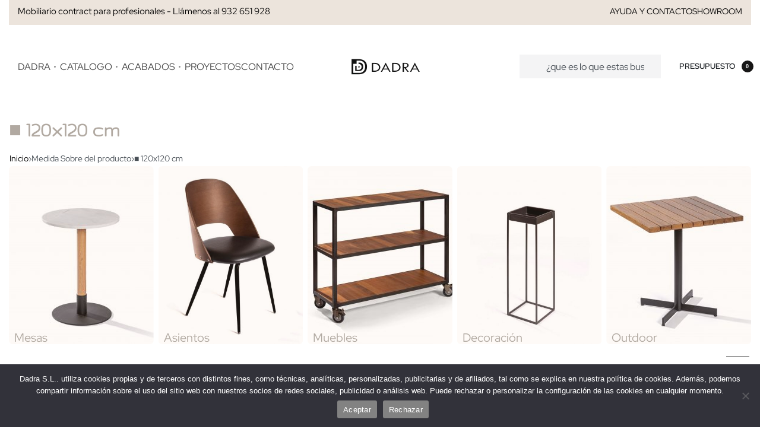

--- FILE ---
content_type: text/html; charset=UTF-8
request_url: https://www.dadra.com/medida-sobre/cuadrada-120-cm/
body_size: 46137
content:
<!DOCTYPE html>
<html lang="es" data-df  data-container="1715" data-xl="2" data-admin-bar="0" class="elementor-kit-2323">
<head>
<meta charset="UTF-8">
<meta name="viewport" content="width=device-width, initial-scale=1">
<link rel="profile" href="//gmpg.org/xfn/11">
<link rel="pingback" href="https://www.dadra.com/xmlrpc.php">

<meta name='robots' content='index, follow, max-image-preview:large, max-snippet:-1, max-video-preview:-1' />
	<style>img:is([sizes="auto" i], [sizes^="auto," i]) { contain-intrinsic-size: 3000px 1500px }</style>
	
	<!-- This site is optimized with the Yoast SEO plugin v25.8 - https://yoast.com/wordpress/plugins/seo/ -->
	<title>Mesa cuadrada de ■ 120x120 cm - Dadra</title>
	<meta name="description" content="Mesas cuadradas de 120x120 en madera de pino, roble, mármol y cristal" />
	<link rel="canonical" href="https://www.dadra.com/medida-sobre/cuadrada-120-cm/" />
	<link rel="next" href="https://www.dadra.com/medida-sobre/cuadrada-120-cm/page/2/" />
	<meta property="og:locale" content="es_ES" />
	<meta property="og:type" content="article" />
	<meta property="og:title" content="Mesa cuadrada de ■ 120x120 cm - Dadra" />
	<meta property="og:description" content="Mesas cuadradas de 120x120 en madera de pino, roble, mármol y cristal" />
	<meta property="og:url" content="https://www.dadra.com/medida-sobre/cuadrada-120-cm/" />
	<meta property="og:site_name" content="Dadra" />
	<meta property="og:image" content="https://www.dadra.com/wp-content/uploads/2023/10/MESA-DILIGENT-2-scaled-e1699437317792.jpg" />
	<meta property="og:image:width" content="1200" />
	<meta property="og:image:height" content="1200" />
	<meta property="og:image:type" content="image/jpeg" />
	<meta name="twitter:card" content="summary_large_image" />
	<meta name="twitter:site" content="@dadra_barcelona" />
	<script type="application/ld+json" class="yoast-schema-graph">{"@context":"https://schema.org","@graph":[{"@type":"CollectionPage","@id":"https://www.dadra.com/medida-sobre/cuadrada-120-cm/","url":"https://www.dadra.com/medida-sobre/cuadrada-120-cm/","name":"Mesa cuadrada de ■ 120x120 cm - Dadra","isPartOf":{"@id":"https://www.dadra.com/#website"},"primaryImageOfPage":{"@id":"https://www.dadra.com/medida-sobre/cuadrada-120-cm/#primaryimage"},"image":{"@id":"https://www.dadra.com/medida-sobre/cuadrada-120-cm/#primaryimage"},"thumbnailUrl":"https://www.dadra.com/wp-content/uploads/2023/10/MESA-ANDREW-scaled-e1699437789843.jpg","description":"Mesas cuadradas de 120x120 en madera de pino, roble, mármol y cristal","breadcrumb":{"@id":"https://www.dadra.com/medida-sobre/cuadrada-120-cm/#breadcrumb"},"inLanguage":"es"},{"@type":"ImageObject","inLanguage":"es","@id":"https://www.dadra.com/medida-sobre/cuadrada-120-cm/#primaryimage","url":"https://www.dadra.com/wp-content/uploads/2023/10/MESA-ANDREW-scaled-e1699437789843.jpg","contentUrl":"https://www.dadra.com/wp-content/uploads/2023/10/MESA-ANDREW-scaled-e1699437789843.jpg","width":1200,"height":1200,"caption":"Mesa Andrew con sobre redondo de madera maciza."},{"@type":"BreadcrumbList","@id":"https://www.dadra.com/medida-sobre/cuadrada-120-cm/#breadcrumb","itemListElement":[{"@type":"ListItem","position":1,"name":"Portada","item":"https://www.dadra.com/"},{"@type":"ListItem","position":2,"name":"■ 120x120 cm"}]},{"@type":"WebSite","@id":"https://www.dadra.com/#website","url":"https://www.dadra.com/","name":"Dadra","description":"Mesas, sillas tapizadas y taburetes de hierro  para hostelería y restaurantes","publisher":{"@id":"https://www.dadra.com/#organization"},"alternateName":"Dadra Barcelona","potentialAction":[{"@type":"SearchAction","target":{"@type":"EntryPoint","urlTemplate":"https://www.dadra.com/?s={search_term_string}"},"query-input":{"@type":"PropertyValueSpecification","valueRequired":true,"valueName":"search_term_string"}}],"inLanguage":"es"},{"@type":"Organization","@id":"https://www.dadra.com/#organization","name":"Dadra s.l.","alternateName":"Dadra Barcelona","url":"https://www.dadra.com/","logo":{"@type":"ImageObject","inLanguage":"es","@id":"https://www.dadra.com/#/schema/logo/image/","url":"https://www.dadra.com/wp-content/uploads/2023/05/cropped-logo_peque_dadra.png","contentUrl":"https://www.dadra.com/wp-content/uploads/2023/05/cropped-logo_peque_dadra.png","width":512,"height":512,"caption":"Dadra s.l."},"image":{"@id":"https://www.dadra.com/#/schema/logo/image/"},"sameAs":["https://www.facebook.com/dadrabarcelona","https://x.com/dadra_barcelona","https://www.instagram.com/dadrabarcelona/","https://es.linkedin.com/company/dadra"]}]}</script>
	<!-- / Yoast SEO plugin. -->


<link rel='dns-prefetch' href='//www.googletagmanager.com' />
<link rel='dns-prefetch' href='//www.dadra.com' />
<link rel="alternate" type="application/rss+xml" title="Dadra &raquo; Feed" href="https://www.dadra.com/feed/" />
<link rel="alternate" type="application/rss+xml" title="Dadra &raquo; Feed de los comentarios" href="https://www.dadra.com/comments/feed/" />
<link rel="alternate" type="application/rss+xml" title="Dadra &raquo; ■ 120x120 cm Medida Sobre Feed" href="https://www.dadra.com/medida-sobre/cuadrada-120-cm/feed/" />
<link rel='stylesheet' id='wp-block-library-css' href='https://www.dadra.com/wp-includes/css/dist/block-library/style.min.css?ver=6.8.3' type='text/css' media='all' />
<style id='classic-theme-styles-inline-css' type='text/css'>
/*! This file is auto-generated */
.wp-block-button__link{color:#fff;background-color:#32373c;border-radius:9999px;box-shadow:none;text-decoration:none;padding:calc(.667em + 2px) calc(1.333em + 2px);font-size:1.125em}.wp-block-file__button{background:#32373c;color:#fff;text-decoration:none}
</style>
<style id='global-styles-inline-css' type='text/css'>
:root{--wp--preset--aspect-ratio--square: 1;--wp--preset--aspect-ratio--4-3: 4/3;--wp--preset--aspect-ratio--3-4: 3/4;--wp--preset--aspect-ratio--3-2: 3/2;--wp--preset--aspect-ratio--2-3: 2/3;--wp--preset--aspect-ratio--16-9: 16/9;--wp--preset--aspect-ratio--9-16: 9/16;--wp--preset--color--black: #000000;--wp--preset--color--cyan-bluish-gray: #abb8c3;--wp--preset--color--white: #ffffff;--wp--preset--color--pale-pink: #f78da7;--wp--preset--color--vivid-red: #cf2e2e;--wp--preset--color--luminous-vivid-orange: #ff6900;--wp--preset--color--luminous-vivid-amber: #fcb900;--wp--preset--color--light-green-cyan: #7bdcb5;--wp--preset--color--vivid-green-cyan: #00d084;--wp--preset--color--pale-cyan-blue: #8ed1fc;--wp--preset--color--vivid-cyan-blue: #0693e3;--wp--preset--color--vivid-purple: #9b51e0;--wp--preset--gradient--vivid-cyan-blue-to-vivid-purple: linear-gradient(135deg,rgba(6,147,227,1) 0%,rgb(155,81,224) 100%);--wp--preset--gradient--light-green-cyan-to-vivid-green-cyan: linear-gradient(135deg,rgb(122,220,180) 0%,rgb(0,208,130) 100%);--wp--preset--gradient--luminous-vivid-amber-to-luminous-vivid-orange: linear-gradient(135deg,rgba(252,185,0,1) 0%,rgba(255,105,0,1) 100%);--wp--preset--gradient--luminous-vivid-orange-to-vivid-red: linear-gradient(135deg,rgba(255,105,0,1) 0%,rgb(207,46,46) 100%);--wp--preset--gradient--very-light-gray-to-cyan-bluish-gray: linear-gradient(135deg,rgb(238,238,238) 0%,rgb(169,184,195) 100%);--wp--preset--gradient--cool-to-warm-spectrum: linear-gradient(135deg,rgb(74,234,220) 0%,rgb(151,120,209) 20%,rgb(207,42,186) 40%,rgb(238,44,130) 60%,rgb(251,105,98) 80%,rgb(254,248,76) 100%);--wp--preset--gradient--blush-light-purple: linear-gradient(135deg,rgb(255,206,236) 0%,rgb(152,150,240) 100%);--wp--preset--gradient--blush-bordeaux: linear-gradient(135deg,rgb(254,205,165) 0%,rgb(254,45,45) 50%,rgb(107,0,62) 100%);--wp--preset--gradient--luminous-dusk: linear-gradient(135deg,rgb(255,203,112) 0%,rgb(199,81,192) 50%,rgb(65,88,208) 100%);--wp--preset--gradient--pale-ocean: linear-gradient(135deg,rgb(255,245,203) 0%,rgb(182,227,212) 50%,rgb(51,167,181) 100%);--wp--preset--gradient--electric-grass: linear-gradient(135deg,rgb(202,248,128) 0%,rgb(113,206,126) 100%);--wp--preset--gradient--midnight: linear-gradient(135deg,rgb(2,3,129) 0%,rgb(40,116,252) 100%);--wp--preset--font-size--small: 13px;--wp--preset--font-size--medium: 20px;--wp--preset--font-size--large: 36px;--wp--preset--font-size--x-large: 42px;--wp--preset--spacing--20: 0.44rem;--wp--preset--spacing--30: 0.67rem;--wp--preset--spacing--40: 1rem;--wp--preset--spacing--50: 1.5rem;--wp--preset--spacing--60: 2.25rem;--wp--preset--spacing--70: 3.38rem;--wp--preset--spacing--80: 5.06rem;--wp--preset--shadow--natural: 6px 6px 9px rgba(0, 0, 0, 0.2);--wp--preset--shadow--deep: 12px 12px 50px rgba(0, 0, 0, 0.4);--wp--preset--shadow--sharp: 6px 6px 0px rgba(0, 0, 0, 0.2);--wp--preset--shadow--outlined: 6px 6px 0px -3px rgba(255, 255, 255, 1), 6px 6px rgba(0, 0, 0, 1);--wp--preset--shadow--crisp: 6px 6px 0px rgba(0, 0, 0, 1);}:where(.is-layout-flex){gap: 0.5em;}:where(.is-layout-grid){gap: 0.5em;}body .is-layout-flex{display: flex;}.is-layout-flex{flex-wrap: wrap;align-items: center;}.is-layout-flex > :is(*, div){margin: 0;}body .is-layout-grid{display: grid;}.is-layout-grid > :is(*, div){margin: 0;}:where(.wp-block-columns.is-layout-flex){gap: 2em;}:where(.wp-block-columns.is-layout-grid){gap: 2em;}:where(.wp-block-post-template.is-layout-flex){gap: 1.25em;}:where(.wp-block-post-template.is-layout-grid){gap: 1.25em;}.has-black-color{color: var(--wp--preset--color--black) !important;}.has-cyan-bluish-gray-color{color: var(--wp--preset--color--cyan-bluish-gray) !important;}.has-white-color{color: var(--wp--preset--color--white) !important;}.has-pale-pink-color{color: var(--wp--preset--color--pale-pink) !important;}.has-vivid-red-color{color: var(--wp--preset--color--vivid-red) !important;}.has-luminous-vivid-orange-color{color: var(--wp--preset--color--luminous-vivid-orange) !important;}.has-luminous-vivid-amber-color{color: var(--wp--preset--color--luminous-vivid-amber) !important;}.has-light-green-cyan-color{color: var(--wp--preset--color--light-green-cyan) !important;}.has-vivid-green-cyan-color{color: var(--wp--preset--color--vivid-green-cyan) !important;}.has-pale-cyan-blue-color{color: var(--wp--preset--color--pale-cyan-blue) !important;}.has-vivid-cyan-blue-color{color: var(--wp--preset--color--vivid-cyan-blue) !important;}.has-vivid-purple-color{color: var(--wp--preset--color--vivid-purple) !important;}.has-black-background-color{background-color: var(--wp--preset--color--black) !important;}.has-cyan-bluish-gray-background-color{background-color: var(--wp--preset--color--cyan-bluish-gray) !important;}.has-white-background-color{background-color: var(--wp--preset--color--white) !important;}.has-pale-pink-background-color{background-color: var(--wp--preset--color--pale-pink) !important;}.has-vivid-red-background-color{background-color: var(--wp--preset--color--vivid-red) !important;}.has-luminous-vivid-orange-background-color{background-color: var(--wp--preset--color--luminous-vivid-orange) !important;}.has-luminous-vivid-amber-background-color{background-color: var(--wp--preset--color--luminous-vivid-amber) !important;}.has-light-green-cyan-background-color{background-color: var(--wp--preset--color--light-green-cyan) !important;}.has-vivid-green-cyan-background-color{background-color: var(--wp--preset--color--vivid-green-cyan) !important;}.has-pale-cyan-blue-background-color{background-color: var(--wp--preset--color--pale-cyan-blue) !important;}.has-vivid-cyan-blue-background-color{background-color: var(--wp--preset--color--vivid-cyan-blue) !important;}.has-vivid-purple-background-color{background-color: var(--wp--preset--color--vivid-purple) !important;}.has-black-border-color{border-color: var(--wp--preset--color--black) !important;}.has-cyan-bluish-gray-border-color{border-color: var(--wp--preset--color--cyan-bluish-gray) !important;}.has-white-border-color{border-color: var(--wp--preset--color--white) !important;}.has-pale-pink-border-color{border-color: var(--wp--preset--color--pale-pink) !important;}.has-vivid-red-border-color{border-color: var(--wp--preset--color--vivid-red) !important;}.has-luminous-vivid-orange-border-color{border-color: var(--wp--preset--color--luminous-vivid-orange) !important;}.has-luminous-vivid-amber-border-color{border-color: var(--wp--preset--color--luminous-vivid-amber) !important;}.has-light-green-cyan-border-color{border-color: var(--wp--preset--color--light-green-cyan) !important;}.has-vivid-green-cyan-border-color{border-color: var(--wp--preset--color--vivid-green-cyan) !important;}.has-pale-cyan-blue-border-color{border-color: var(--wp--preset--color--pale-cyan-blue) !important;}.has-vivid-cyan-blue-border-color{border-color: var(--wp--preset--color--vivid-cyan-blue) !important;}.has-vivid-purple-border-color{border-color: var(--wp--preset--color--vivid-purple) !important;}.has-vivid-cyan-blue-to-vivid-purple-gradient-background{background: var(--wp--preset--gradient--vivid-cyan-blue-to-vivid-purple) !important;}.has-light-green-cyan-to-vivid-green-cyan-gradient-background{background: var(--wp--preset--gradient--light-green-cyan-to-vivid-green-cyan) !important;}.has-luminous-vivid-amber-to-luminous-vivid-orange-gradient-background{background: var(--wp--preset--gradient--luminous-vivid-amber-to-luminous-vivid-orange) !important;}.has-luminous-vivid-orange-to-vivid-red-gradient-background{background: var(--wp--preset--gradient--luminous-vivid-orange-to-vivid-red) !important;}.has-very-light-gray-to-cyan-bluish-gray-gradient-background{background: var(--wp--preset--gradient--very-light-gray-to-cyan-bluish-gray) !important;}.has-cool-to-warm-spectrum-gradient-background{background: var(--wp--preset--gradient--cool-to-warm-spectrum) !important;}.has-blush-light-purple-gradient-background{background: var(--wp--preset--gradient--blush-light-purple) !important;}.has-blush-bordeaux-gradient-background{background: var(--wp--preset--gradient--blush-bordeaux) !important;}.has-luminous-dusk-gradient-background{background: var(--wp--preset--gradient--luminous-dusk) !important;}.has-pale-ocean-gradient-background{background: var(--wp--preset--gradient--pale-ocean) !important;}.has-electric-grass-gradient-background{background: var(--wp--preset--gradient--electric-grass) !important;}.has-midnight-gradient-background{background: var(--wp--preset--gradient--midnight) !important;}.has-small-font-size{font-size: var(--wp--preset--font-size--small) !important;}.has-medium-font-size{font-size: var(--wp--preset--font-size--medium) !important;}.has-large-font-size{font-size: var(--wp--preset--font-size--large) !important;}.has-x-large-font-size{font-size: var(--wp--preset--font-size--x-large) !important;}
:where(.wp-block-post-template.is-layout-flex){gap: 1.25em;}:where(.wp-block-post-template.is-layout-grid){gap: 1.25em;}
:where(.wp-block-columns.is-layout-flex){gap: 2em;}:where(.wp-block-columns.is-layout-grid){gap: 2em;}
:root :where(.wp-block-pullquote){font-size: 1.5em;line-height: 1.6;}
</style>
<link rel='stylesheet' id='cookie-notice-front-css' href='https://www.dadra.com/wp-content/plugins/cookie-notice/css/front.min.css?ver=2.5.7' type='text/css' media='all' />
<style id='woocommerce-inline-inline-css' type='text/css'>
.woocommerce form .form-row .required { visibility: visible; }
.woocommerce form .form-row abbr.required { visibility: visible; }
</style>
<link rel='stylesheet' id='elementor-frontend-css' href='https://www.dadra.com/wp-content/plugins/elementor/assets/css/frontend.min.css?ver=3.31.3' type='text/css' media='all' />
<link id="rey-hs-css" type="text/css" href="https://www.dadra.com/wp-content/uploads/rey/hs-32ac4c7ca2.css?ver=3.1.7.1756709396"  rel="stylesheet" media="all"  />
<link id="rey-ds-css" type="text/css" href="https://www.dadra.com/wp-content/uploads/rey/ds-68063ed429.css?ver=3.1.7.1756711133" data-noptimize="" data-no-optimize="1" data-pagespeed-no-defer="" data-pagespeed-no-transform="" data-minify="1" rel="preload" as="style" onload="this.onload=null;this.rel='stylesheet';" media="all"  />
<noscript><link rel="stylesheet" href="https://www.dadra.com/wp-content/uploads/rey/ds-68063ed429.css" data-no-minify="1"></noscript>
<link rel='stylesheet' id='elementor-post-152-css' href='https://www.dadra.com/wp-content/uploads/elementor/css/post-152.css?ver=1756970760' type='text/css' media='all' />
<link rel="stylesheet" onload="this.onload=null;this.media='all';" media="print"  data-noptimize="" data-no-optimize="1" data-pagespeed-no-defer="" data-pagespeed-no-transform="" data-minify="1" data-no-rel='stylesheet' id='elementor-post-181-css' href='https://www.dadra.com/wp-content/uploads/elementor/css/post-181.css?ver=1756708831' type='text/css' data-media='all' />
<noscript><link rel='stylesheet' data-noptimize="" data-no-optimize="1" data-pagespeed-no-defer="" data-pagespeed-no-transform="" data-minify="1" data-id='elementor-post-181-css' href='https://www.dadra.com/wp-content/uploads/elementor/css/post-181.css?ver=1756708831' data-type='text/css' data-media='all' />
</noscript><link rel='stylesheet' id='elementor-post-597-css' href='https://www.dadra.com/wp-content/uploads/elementor/css/post-597.css?ver=1756709404' type='text/css' media='all' />
<link rel="preload" as="style" onload="this.onload=null;this.rel='stylesheet';" media="all"   data-no-rel='stylesheet' id='rey-wp-style-child-css' href='https://www.dadra.com/wp-content/themes/rey-child/style.css?ver=1.0.0' type='text/css' data-media='all' />
<noscript><link rel='stylesheet'  data-id='rey-wp-style-child-css' href='https://www.dadra.com/wp-content/themes/rey-child/style.css?ver=1.0.0' data-type='text/css' data-media='all' />
</noscript><link rel='stylesheet' id='elementor-icons-shared-0-css' href='https://www.dadra.com/wp-content/plugins/elementor/assets/lib/font-awesome/css/fontawesome.min.css?ver=5.15.3' type='text/css' media='all' />
<link rel='stylesheet' id='elementor-icons-fa-brands-css' href='https://www.dadra.com/wp-content/plugins/elementor/assets/lib/font-awesome/css/brands.min.css?ver=5.15.3' type='text/css' media='all' />
<script type="text/javascript" id="woocommerce-google-analytics-integration-gtag-js-after">
/* <![CDATA[ */
/* Google Analytics for WooCommerce (gtag.js) */
					window.dataLayer = window.dataLayer || [];
					function gtag(){dataLayer.push(arguments);}
					// Set up default consent state.
					for ( const mode of [{"analytics_storage":"denied","ad_storage":"denied","ad_user_data":"denied","ad_personalization":"denied","region":["AT","BE","BG","HR","CY","CZ","DK","EE","FI","FR","DE","GR","HU","IS","IE","IT","LV","LI","LT","LU","MT","NL","NO","PL","PT","RO","SK","SI","ES","SE","GB","CH"]}] || [] ) {
						gtag( "consent", "default", { "wait_for_update": 500, ...mode } );
					}
					gtag("js", new Date());
					gtag("set", "developer_id.dOGY3NW", true);
					gtag("config", "G-R5LNVMWBJB", {"track_404":true,"allow_google_signals":false,"logged_in":false,"linker":{"domains":["dadra.com","www.dadra.com"],"allow_incoming":false},"custom_map":{"dimension1":"logged_in"}});
/* ]]> */
</script>
<script type="text/javascript" id="cookie-notice-front-js-before">
/* <![CDATA[ */
var cnArgs = {"ajaxUrl":"https:\/\/www.dadra.com\/wp-admin\/admin-ajax.php","nonce":"f0e196a8b5","hideEffect":"fade","position":"bottom","onScroll":false,"onScrollOffset":100,"onClick":false,"cookieName":"cookie_notice_accepted","cookieTime":2592000,"cookieTimeRejected":2592000,"globalCookie":false,"redirection":false,"cache":true,"revokeCookies":false,"revokeCookiesOpt":"automatic"};
/* ]]> */
</script>
<script type="text/javascript" src="https://www.dadra.com/wp-content/plugins/cookie-notice/js/front.min.js?ver=2.5.7" id="cookie-notice-front-js"></script>
<script type="text/javascript" src="https://www.dadra.com/wp-includes/js/jquery/jquery.min.js?ver=3.7.1" id="jquery-core-js"></script>
<script type="text/javascript" src="https://www.dadra.com/wp-includes/js/jquery/jquery-migrate.min.js?ver=3.4.1" id="jquery-migrate-js"></script>
<script type="text/javascript" src="https://www.dadra.com/wp-content/plugins/rey-core/assets/js/woocommerce/blockui.js?ver=3.1.7" id="jquery-blockui-js" defer="defer" data-wp-strategy="defer"></script>
<script type="text/javascript" id="wc-add-to-cart-js-extra">
/* <![CDATA[ */
var wc_add_to_cart_params = {"ajax_url":"\/wp-admin\/admin-ajax.php","wc_ajax_url":"\/?wc-ajax=%%endpoint%%","i18n_view_cart":"Ver carrito","cart_url":"https:\/\/www.dadra.com\/productos\/","is_cart":"","cart_redirect_after_add":""};
/* ]]> */
</script>
<script type="text/javascript" src="https://www.dadra.com/wp-content/plugins/woocommerce/assets/js/frontend/add-to-cart.min.js?ver=10.1.2" id="wc-add-to-cart-js" defer="defer" data-wp-strategy="defer"></script>
<script type="text/javascript" src="https://www.dadra.com/wp-content/plugins/woocommerce/assets/js/js-cookie/js.cookie.min.js?ver=2.1.4-wc.10.1.2" id="js-cookie-js" defer="defer" data-wp-strategy="defer"></script>
<script type="text/javascript" id="woocommerce-js-extra">
/* <![CDATA[ */
var woocommerce_params = {"ajax_url":"\/wp-admin\/admin-ajax.php","wc_ajax_url":"\/?wc-ajax=%%endpoint%%","i18n_password_show":"Mostrar contrase\u00f1a","i18n_password_hide":"Ocultar contrase\u00f1a"};
/* ]]> */
</script>
<script type="text/javascript" src="https://www.dadra.com/wp-content/plugins/woocommerce/assets/js/frontend/woocommerce.min.js?ver=10.1.2" id="woocommerce-js" defer="defer" data-wp-strategy="defer"></script>
<link rel="https://api.w.org/" href="https://www.dadra.com/wp-json/" /><link rel="EditURI" type="application/rsd+xml" title="RSD" href="https://www.dadra.com/xmlrpc.php?rsd" />
<meta name="generator" content="WordPress 6.8.3" />
<meta name="generator" content="WooCommerce 10.1.2" />
	<noscript><style>
		.woocommerce ul.products li.product.is-animated-entry {opacity: 1;transform: none;}
		.woocommerce div.product .woocommerce-product-gallery:after {display: none;}
		.woocommerce div.product .woocommerce-product-gallery .woocommerce-product-gallery__wrapper {opacity: 1}
	</style></noscript>
		<noscript><style>.woocommerce-product-gallery{ opacity: 1 !important; }</style></noscript>
	<meta name="generator" content="Elementor 3.31.3; features: additional_custom_breakpoints; settings: css_print_method-external, google_font-enabled, font_display-swap">
			<style>
				.e-con.e-parent:nth-of-type(n+4):not(.e-lazyloaded):not(.e-no-lazyload),
				.e-con.e-parent:nth-of-type(n+4):not(.e-lazyloaded):not(.e-no-lazyload) * {
					background-image: none !important;
				}
				@media screen and (max-height: 1024px) {
					.e-con.e-parent:nth-of-type(n+3):not(.e-lazyloaded):not(.e-no-lazyload),
					.e-con.e-parent:nth-of-type(n+3):not(.e-lazyloaded):not(.e-no-lazyload) * {
						background-image: none !important;
					}
				}
				@media screen and (max-height: 640px) {
					.e-con.e-parent:nth-of-type(n+2):not(.e-lazyloaded):not(.e-no-lazyload),
					.e-con.e-parent:nth-of-type(n+2):not(.e-lazyloaded):not(.e-no-lazyload) * {
						background-image: none !important;
					}
				}
			</style>
			<meta name="generator" content="Powered by Slider Revolution 6.7.34 - responsive, Mobile-Friendly Slider Plugin for WordPress with comfortable drag and drop interface." />
<link rel="icon" href="https://www.dadra.com/wp-content/uploads/2023/05/cropped-cropped-logo_peque_dadra-1-32x32.png" sizes="32x32" />
<link rel="icon" href="https://www.dadra.com/wp-content/uploads/2023/05/cropped-cropped-logo_peque_dadra-1-192x192.png" sizes="192x192" />
<link rel="apple-touch-icon" href="https://www.dadra.com/wp-content/uploads/2023/05/cropped-cropped-logo_peque_dadra-1-180x180.png" />
<meta name="msapplication-TileImage" content="https://www.dadra.com/wp-content/uploads/2023/05/cropped-cropped-logo_peque_dadra-1-270x270.png" />
<script>function setREVStartSize(e){
			//window.requestAnimationFrame(function() {
				window.RSIW = window.RSIW===undefined ? window.innerWidth : window.RSIW;
				window.RSIH = window.RSIH===undefined ? window.innerHeight : window.RSIH;
				try {
					var pw = document.getElementById(e.c).parentNode.offsetWidth,
						newh;
					pw = pw===0 || isNaN(pw) || (e.l=="fullwidth" || e.layout=="fullwidth") ? window.RSIW : pw;
					e.tabw = e.tabw===undefined ? 0 : parseInt(e.tabw);
					e.thumbw = e.thumbw===undefined ? 0 : parseInt(e.thumbw);
					e.tabh = e.tabh===undefined ? 0 : parseInt(e.tabh);
					e.thumbh = e.thumbh===undefined ? 0 : parseInt(e.thumbh);
					e.tabhide = e.tabhide===undefined ? 0 : parseInt(e.tabhide);
					e.thumbhide = e.thumbhide===undefined ? 0 : parseInt(e.thumbhide);
					e.mh = e.mh===undefined || e.mh=="" || e.mh==="auto" ? 0 : parseInt(e.mh,0);
					if(e.layout==="fullscreen" || e.l==="fullscreen")
						newh = Math.max(e.mh,window.RSIH);
					else{
						e.gw = Array.isArray(e.gw) ? e.gw : [e.gw];
						for (var i in e.rl) if (e.gw[i]===undefined || e.gw[i]===0) e.gw[i] = e.gw[i-1];
						e.gh = e.el===undefined || e.el==="" || (Array.isArray(e.el) && e.el.length==0)? e.gh : e.el;
						e.gh = Array.isArray(e.gh) ? e.gh : [e.gh];
						for (var i in e.rl) if (e.gh[i]===undefined || e.gh[i]===0) e.gh[i] = e.gh[i-1];
											
						var nl = new Array(e.rl.length),
							ix = 0,
							sl;
						e.tabw = e.tabhide>=pw ? 0 : e.tabw;
						e.thumbw = e.thumbhide>=pw ? 0 : e.thumbw;
						e.tabh = e.tabhide>=pw ? 0 : e.tabh;
						e.thumbh = e.thumbhide>=pw ? 0 : e.thumbh;
						for (var i in e.rl) nl[i] = e.rl[i]<window.RSIW ? 0 : e.rl[i];
						sl = nl[0];
						for (var i in nl) if (sl>nl[i] && nl[i]>0) { sl = nl[i]; ix=i;}
						var m = pw>(e.gw[ix]+e.tabw+e.thumbw) ? 1 : (pw-(e.tabw+e.thumbw)) / (e.gw[ix]);
						newh =  (e.gh[ix] * m) + (e.tabh + e.thumbh);
					}
					var el = document.getElementById(e.c);
					if (el!==null && el) el.style.height = newh+"px";
					el = document.getElementById(e.c+"_wrapper");
					if (el!==null && el) {
						el.style.height = newh+"px";
						el.style.display = "block";
					}
				} catch(e){
					console.log("Failure at Presize of Slider:" + e)
				}
			//});
		  };</script>
		<style type="text/css" id="wp-custom-css">
			.imagen1-prueba{
	opacity: 0;
	transition: 1.5 s ease-in-out;
}
.imagen1-prueba:hover{
	opacity: 0.9;
	background-color: rgb(200, 200, 200);
}

.rey-stickyAtc-price{
	display:none !important;
}

.satc-price{
	display:none !important;
}

.woocommerce-mini-cart__total{
	display:none !important;
}

.woocommerce-mini-cart-price{
	display:none !important;
}

.rey-loopPrice{
	display:none !important;
}

.cross-sells{
	display:none !important;
}

.woocommerce-form-login-toggle{
	display:none !important;
}

rey-wcGrid-default{
	display:none !important;
}		</style>
		<style id="reycore-inline-styles" data-noptimize="" data-no-optimize="1" data-pagespeed-no-defer="" data-pagespeed-no-transform="" data-minify="1">:root{--container-max-width:1715px;--rey-container-spacing:15px;--main-gutter-size:15px;--body-bg-color:#ffffff;--neutral-hue:210;--blog-columns:1;--post-align-wide-size:25vw;--woocommerce-products-gutter:35px;--woocommerce-sidebar-size:16%;--woocommerce-summary-size:52%;--woocommerce-summary-padding:52px;--woocommerce-fullscreen-top-padding-anim:60px;--woocommerce-gallery-aspect-ratio:1;--star-rating-color:#ff4545;}.woocommerce ul.products{--woocommerce-loop-inner-padding:1px;--woocommerce-loop-border-size:1px;--woocommerce-loop-border-color:#282828;--woocommerce-loop-bg-color:rgba(183,168,137,0.09);--woocommerce-loop-radius:0px;}.woocommerce ul.products li.product{--components-spacing:0px;}body.woocommerce ul.products li.product .woocommerce-loop-product__title, .woocommerce ul.products li.product[class*="rey-wc-skin"] .woocommerce-loop-product__title{font-family:var(--primary-ff);font-weight:500;}.woocommerce .rey-cartBtnQty{--accent-text-color:#0a0002;--accent-color:rgba(104,90,69,0.14);}.woocommerce .rey-cartBtnQty .button, .woocommerce .rey-cartBtnQty .btn{--accent-text-hover-color:rgba(255,255,255,0.78);--accent-hover-color:rgba(10,10,10,0.13);}.woocommerce-store-notice .woocommerce-store-notice-content{min-height:32px;}@media (min-width: 768px) and (max-width: 1025px){:root{--rey-container-spacing:15px;--main-gutter-size:15px;--blog-columns:1;--woocommerce-products-gutter:10px;--woocommerce-summary-padding:0px;}}@media (max-width: 767px){:root{--rey-container-spacing:15px;--main-gutter-size:15px;--blog-columns:1;--woocommerce-products-gutter:10px;--woocommerce-summary-padding:0px;}.woocommerce ul.products{--woocommerce-loop-inner-padding:10px;}}@media (max-width: 1024px){.rey-filterPanel-wrapper.rey-sidePanel{width:67%;}}@font-face { font-family:'Red Hat Display';font-style:normal;font-weight:300;font-display:swap;src:url(https://www.dadra.com/wp-content/fonts/red-hat-display/eea3351d6e9931c0) format('woff');}@font-face { font-family:'Red Hat Display';font-style:normal;font-weight:400;font-display:swap;src:url(https://www.dadra.com/wp-content/fonts/red-hat-display/ff7c7c45b0c54cf7) format('woff');}@font-face { font-family:'Red Hat Display';font-style:normal;font-weight:600;font-display:swap;src:url(https://www.dadra.com/wp-content/fonts/red-hat-display/572c62b29e191897) format('woff');}@font-face { font-family:'Red Hat Display';font-style:normal;font-weight:700;font-display:swap;src:url(https://www.dadra.com/wp-content/fonts/red-hat-display/d297df3b18fb4983) format('woff');}@font-face { font-family:'Rey Primary';font-style:normal;font-weight:300;font-display:swap;src:url(https://www.dadra.com/wp-content/fonts/red-hat-display/eea3351d6e9931c0) format('woff');}@font-face { font-family:'Rey Primary';font-style:normal;font-weight:400;font-display:swap;src:url(https://www.dadra.com/wp-content/fonts/red-hat-display/ff7c7c45b0c54cf7) format('woff');}@font-face { font-family:'Rey Primary';font-style:normal;font-weight:600;font-display:swap;src:url(https://www.dadra.com/wp-content/fonts/red-hat-display/572c62b29e191897) format('woff');}@font-face { font-family:'Rey Primary';font-style:normal;font-weight:700;font-display:swap;src:url(https://www.dadra.com/wp-content/fonts/red-hat-display/d297df3b18fb4983) format('woff');}@font-face { font-family:'Gruppo';font-style:normal;font-weight:400;font-display:swap;src:url(https://www.dadra.com/wp-content/fonts/gruppo/fd03e2465f4ea1e3) format('woff');}@font-face { font-family:'Rey Secondary';font-style:normal;font-weight:400;font-display:swap;src:url(https://www.dadra.com/wp-content/fonts/gruppo/fd03e2465f4ea1e3) format('woff');}@media (max-width: 1024px) {			:root {				--nav-breakpoint-desktop: none;				--nav-breakpoint-mobile: flex;			}		} :root{--primary-ff:Red Hat Display, "Helvetica Neue", Helvetica, Arial, sans-serif;--secondary-ff:Gruppo, "Helvetica Neue", Helvetica, Arial, sans-serif;--accent-color:#212529;--accent-hover-color:#000000;--accent-text-color:#fff;} :root{ --woocommerce-grid-columns:6; } @media(min-width: 768px) and (max-width: 1024px){:root{ --woocommerce-grid-columns:3; }} @media(max-width: 767px){:root{ --woocommerce-grid-columns:2; }}      </style><style id="rey-lazy-bg">.rey-js .elementor-element.rey-lazyBg, .rey-js .elementor-element.rey-lazyBg > .elementor-widget-container, .rey-js .elementor-element.rey-lazyBg > .elementor-widget-wrap { background-image: none !important; }</style></head>

<body class="archive tax-pa_medida-sobre term-cuadrada-120-cm term-700 wp-custom-logo wp-theme-rey wp-child-theme-rey-child theme-rey cookies-not-set woocommerce woocommerce-page woocommerce-no-js rey-no-js ltr elementor-default elementor-kit-2323 rey-cwidth--px elementor-opt r-notices" data-id="700" itemtype="https://schema.org/WebPage" itemscope="itemscope">

<script type="text/javascript" id="rey-no-js" data-noptimize data-no-optimize="1" data-no-defer="1">
		document.body.classList.remove('rey-no-js');document.body.classList.add('rey-js');
	</script>		<script type="text/javascript" id="rey-instant-js" data-noptimize="" data-no-optimize="1" data-no-defer="1" data-pagespeed-no-defer="">
			(function(){
				if( ! window.matchMedia("(max-width: 1024px)").matches && ("IntersectionObserver" in window) ){
					var io = new IntersectionObserver(entries => {
						window.reyScrollbarWidth = window.innerWidth - entries[0].boundingClientRect.width;
						document.documentElement.style.setProperty('--scrollbar-width', window.reyScrollbarWidth + "px");
						io.disconnect();
					});
					io.observe(document.documentElement);
				}
				let cw = parseInt(document.documentElement.getAttribute('data-container') || 1440);
				const sxl = function () {
					let xl;
					if ( window.matchMedia('(min-width: 1025px) and (max-width: ' + cw + 'px)').matches ) xl = 1; // 1440px - 1025px
					else if ( window.matchMedia('(min-width: ' + (cw + 1) + 'px)').matches ) xl = 2; // +1440px
					document.documentElement.setAttribute('data-xl', xl || 0);
				};
				sxl(); window.addEventListener('resize', sxl);
			})();
		</script>
		
	<a href="#content" class="skip-link screen-reader-text">Skip to content</a>

	<div id="page" class="rey-siteWrapper ">

		
<div class="rey-overlay rey-overlay--site" style="opacity:0;"></div>

		
<header class="rey-siteHeader rey-siteHeader--custom rey-siteHeader--152 header-pos--rel" >

			<div data-elementor-type="wp-post" data-elementor-id="152" class="elementor elementor-152" data-elementor-gstype="header" data-page-el-selector="body.elementor-page-152">
						<section class="rey-lazyBg elementor-section elementor-top-section elementor-element elementor-element-083e3c8 rey-section-bg--classic elementor-section-boxed elementor-section-height-default elementor-section-height-default" data-id="083e3c8" data-element_type="section" data-settings="{&quot;background_background&quot;:&quot;classic&quot;}">
						<div class="elementor-container elementor-column-gap-default">
					<div class="elementor-column elementor-col-50 elementor-top-column elementor-element elementor-element-370fcb8" data-id="370fcb8" data-element_type="column">
			<div class="elementor-column-wrap--370fcb8 elementor-widget-wrap elementor-element-populated">
						<div class="elementor-element elementor-element-1aaf648 reyEl-menu--horizontal --icons-start elementor-widget elementor-widget-reycore-menu" data-id="1aaf648" data-element_type="widget" data-widget_type="reycore-menu.custom-items">
				<div class="elementor-widget-container">
					
		<div class="rey-element reyEl-menu">
			<div class="reyEl-menu-navWrapper"><ul class="reyEl-menu-nav rey-navEl --menuHover-ulr --thinner"><li class="menu-item "><a class="" href="https://maps.app.goo.gl/nmxKJtbzBYEPrU9g6"><span>Mobiliario contract para profesionales - Llámenos al 932 651 928</span></a></li></ul></div>		</div>
						</div>
				</div>
					</div>
		</div>
				<div class="elementor-column elementor-col-50 elementor-top-column elementor-element elementor-element-397c7c7 elementor-hidden-mobile" data-id="397c7c7" data-element_type="column">
			<div class="elementor-column-wrap--397c7c7 elementor-widget-wrap elementor-element-populated">
						<div class="elementor-element elementor-element-d295ebc reyEl-menu--horizontal --icons-start elementor-widget elementor-widget-reycore-menu" data-id="d295ebc" data-element_type="widget" data-widget_type="reycore-menu.custom-items">
				<div class="elementor-widget-container">
					
		<div class="rey-element reyEl-menu">
			<div class="reyEl-menu-navWrapper"><ul class="reyEl-menu-nav rey-navEl --menuHover-ulr --thinner"><li class="menu-item "><a class="" href="https://www.dadra.com/contact/" data-has-icon=""><span>Ayuda y contacto</span></a></li><li class="menu-item "><a class="" href="https://www.dadra.com/showrooms/" data-has-icon=""><span>Showroom</span></a></li></ul></div>		</div>
						</div>
				</div>
					</div>
		</div>
					</div>
		</section>
				<section class="elementor-section elementor-top-section elementor-element elementor-element-bf0188f elementor-section-content-middle elementor-section-boxed elementor-section-height-default elementor-section-height-default" data-id="bf0188f" data-element_type="section">
						<div class="elementor-container elementor-column-gap-narrow">
					<div class="elementor-column elementor-col-33 elementor-top-column elementor-element elementor-element-73ae2a9" data-id="73ae2a9" data-element_type="column">
			<div class="elementor-column-wrap--73ae2a9 elementor-widget-wrap elementor-element-populated">
						<div class="elementor-element elementor-element-2e4c6cd elementor-widget__width-inherit --disable-mega-gs --submenu-display-collapsed --tap-open --panel-dir--left elementor-widget elementor-widget-reycore-header-navigation" data-id="2e4c6cd" data-element_type="widget" data-widget_type="reycore-header-navigation.default">
				<div class="elementor-widget-container">
					<style>.elementor-element-2e4c6cd, .rey-mobileNav--2e4c6cd{ --nav-breakpoint-desktop: none; --nav-breakpoint-mobile: flex; }@media (min-width: 1089px) { .elementor-element-2e4c6cd, .rey-mobileNav--2e4c6cd { --nav-breakpoint-desktop: flex; --nav-breakpoint-mobile: none; } }</style>
<button class="btn rey-mainNavigation-mobileBtn rey-headerIcon __hamburger" aria-label="Open menu">
	<div class="__bars">
		<span class="__bar"></span>
		<span class="__bar"></span>
		<span class="__bar"></span>
	</div>
	<svg aria-hidden="true" role="img" id="rey-icon-close-69060a4eea4f4" class="rey-icon rey-icon-close " viewbox="0 0 110 110"><g stroke="none" stroke-width="1" fill="none" fill-rule="evenodd" stroke-linecap="square"><path d="M4.79541854,4.29541854 L104.945498,104.445498 L4.79541854,4.29541854 Z" stroke="currentColor" stroke-width="var(--stroke-width, 12px)"></path><path d="M4.79541854,104.704581 L104.945498,4.55450209 L4.79541854,104.704581 Z" stroke="currentColor" stroke-width="var(--stroke-width, 12px)"></path></g></svg></button>
<!-- .rey-mainNavigation-mobileBtn -->

    <nav id="site-navigation-2e4c6cd" class="rey-mainNavigation rey-mainNavigation--desktop --style-default --shadow-0" data-id="-2e4c6cd" aria-label="Main Menu" data-sm-indicator="circle" itemtype="https://schema.org/SiteNavigationElement" itemscope="itemscope">

        <ul id="main-menu-desktop-2e4c6cd" class="rey-mainMenu rey-mainMenu--desktop id--mainMenu--desktop --has-indicators  --megamenu-support"><li id="menu-item-19237" class="menu-item menu-item-type-post_type menu-item-object-page menu-item-home menu-item-has-children menu-item-19237 depth--0 --is-regular o-id-128"><a href="https://www.dadra.com/"><span>Dadra</span><i class="--submenu-indicator --submenu-indicator-circle"></i></a>
<ul class="sub-menu">
	<li id="menu-item-18456" class="menu-item menu-item-type-post_type menu-item-object-page menu-item-18456 depth--1 o-id-15235"><a href="https://www.dadra.com/historia/"><span>Historia de Dadra</span></a></li>
	<li id="menu-item-281" class="menu-item menu-item-type-post_type menu-item-object-page menu-item-281 depth--1 o-id-271"><a href="https://www.dadra.com/empresa/"><span>Empresa</span></a></li>
	<li id="menu-item-18542" class="menu-item menu-item-type-post_type menu-item-object-page menu-item-18542 depth--1 o-id-1664"><a href="https://www.dadra.com/showrooms/"><span>Showrooms</span></a></li>
	<li id="menu-item-18458" class="menu-item menu-item-type-post_type menu-item-object-page menu-item-18458 depth--1 o-id-1671"><a href="https://www.dadra.com/sustainability/"><span>Sostenibilidad</span></a></li>
</ul>
</li>
<li id="menu-item-15643" class="menu-item menu-item-type-taxonomy menu-item-object-product_cat menu-item-has-children menu-item-15643 depth--0 --is-mega o-id-61 --is-mega-gs --mega-boxed --mega-lazy"><a href="https://www.dadra.com/productos-es/"><span>Catalogo</span><i class="--submenu-indicator --submenu-indicator-circle"></i></a><div class="rey-mega-gs --disable-mega-gs-mobile" data-lazy-config='{"lazy_type":"yes_pl","mid":"19872"}'></div>
<ul class="sub-menu">
	<li id="menu-item-17456" class="menu-item menu-item-type-taxonomy menu-item-object-product_cat menu-item-17456 depth--1 o-id-108"><a href="https://www.dadra.com/mesas/"><span>Mesas</span></a></li>
	<li id="menu-item-17454" class="menu-item menu-item-type-taxonomy menu-item-object-product_cat menu-item-17454 depth--1 o-id-62"><a href="https://www.dadra.com/asientos-restaurantes-hoteles/"><span>Asientos</span></a></li>
	<li id="menu-item-17458" class="menu-item menu-item-type-taxonomy menu-item-object-product_cat menu-item-17458 depth--1 o-id-622"><a href="https://www.dadra.com/mesas-y-sillas-terraza-exterior-restaurante/"><span>Outdoor</span></a></li>
	<li id="menu-item-17457" class="menu-item menu-item-type-taxonomy menu-item-object-product_cat menu-item-17457 depth--1 o-id-273"><a href="https://www.dadra.com/muebles/"><span>Muebles</span></a></li>
	<li id="menu-item-17455" class="menu-item menu-item-type-taxonomy menu-item-object-product_cat menu-item-17455 depth--1 o-id-291"><a href="https://www.dadra.com/decoracion/"><span>Decoración</span></a></li>
</ul>
</li>
<li id="menu-item-25302" class="menu-item menu-item-type-taxonomy menu-item-object-product_cat menu-item-has-children menu-item-25302 depth--0 --is-regular o-id-448"><a href="https://www.dadra.com/acabados/"><span>Acabados</span><i class="--submenu-indicator --submenu-indicator-circle"></i></a>
<ul class="sub-menu">
	<li id="menu-item-25303" class="menu-item menu-item-type-taxonomy menu-item-object-product_cat menu-item-has-children menu-item-25303 depth--1 o-id-452"><a href="https://www.dadra.com/acabados-hierro/"><span>Acabados estructura metal</span><i class="--submenu-indicator --submenu-indicator-circle"></i></a>
	<ul class="sub-menu">
		<li id="menu-item-25305" class="menu-item menu-item-type-taxonomy menu-item-object-product_cat menu-item-25305 depth--2 o-id-453"><a href="https://www.dadra.com/acabados-hierro-pintura/"><span>Acabados de estructuras hierro</span></a></li>
		<li id="menu-item-25306" class="menu-item menu-item-type-taxonomy menu-item-object-product_cat menu-item-25306 depth--2 o-id-455"><a href="https://www.dadra.com/acabados-metales-naturales/"><span>Decorados en metales naturales</span></a></li>
		<li id="menu-item-25304" class="menu-item menu-item-type-taxonomy menu-item-object-product_cat menu-item-25304 depth--2 o-id-454"><a href="https://www.dadra.com/acabados-hierro-especiales/"><span>Acabados hierro especiales</span></a></li>
	</ul>
</li>
	<li id="menu-item-25307" class="menu-item menu-item-type-taxonomy menu-item-object-product_cat menu-item-has-children menu-item-25307 depth--1 o-id-449"><a href="https://www.dadra.com/acabados-madera/"><span>Acabados madera</span><i class="--submenu-indicator --submenu-indicator-circle"></i></a>
	<ul class="sub-menu">
		<li id="menu-item-25301" class="menu-item menu-item-type-taxonomy menu-item-object-product_cat menu-item-25301 depth--2 o-id-871"><a href="https://www.dadra.com/acabados-de-otras-maderas/"><span>Acabados de otras maderas</span></a></li>
		<li id="menu-item-25308" class="menu-item menu-item-type-taxonomy menu-item-object-product_cat menu-item-25308 depth--2 o-id-450"><a href="https://www.dadra.com/acabados-madera-de-pino/"><span>Acabados madera de pino</span></a></li>
		<li id="menu-item-25309" class="menu-item menu-item-type-taxonomy menu-item-object-product_cat menu-item-25309 depth--2 o-id-451"><a href="https://www.dadra.com/acabados-madera-de-roble/"><span>Acabados madera de roble</span></a></li>
	</ul>
</li>
	<li id="menu-item-25321" class="menu-item menu-item-type-taxonomy menu-item-object-product_cat menu-item-has-children menu-item-25321 depth--1 o-id-865"><a href="https://www.dadra.com/acabados-tapiceria-sillas-sofas/"><span>Tapicería</span><i class="--submenu-indicator --submenu-indicator-circle"></i></a>
	<ul class="sub-menu">
		<li id="menu-item-25313" class="menu-item menu-item-type-taxonomy menu-item-object-product_cat menu-item-25313 depth--2 o-id-980"><a href="https://www.dadra.com/piel/"><span>Piel</span></a></li>
		<li id="menu-item-25314" class="menu-item menu-item-type-taxonomy menu-item-object-product_cat menu-item-25314 depth--2 o-id-979"><a href="https://www.dadra.com/piel-envejecida/"><span>Piel envejecida</span></a></li>
		<li id="menu-item-25316" class="menu-item menu-item-type-taxonomy menu-item-object-product_cat menu-item-25316 depth--2 o-id-978"><a href="https://www.dadra.com/velvety-71/"><span>Simil piel envejecida</span></a></li>
		<li id="menu-item-25318" class="menu-item menu-item-type-taxonomy menu-item-object-product_cat menu-item-25318 depth--2 o-id-976"><a href="https://www.dadra.com/sintetico-valencia-liso/"><span>Sintético Liso</span></a></li>
		<li id="menu-item-25319" class="menu-item menu-item-type-taxonomy menu-item-object-product_cat menu-item-25319 depth--2 o-id-977"><a href="https://www.dadra.com/terciopelo-velvet/"><span>Terciopelo</span></a></li>
		<li id="menu-item-25315" class="menu-item menu-item-type-taxonomy menu-item-object-product_cat menu-item-25315 depth--2 o-id-981"><a href="https://www.dadra.com/silvertex-sintetico-interior-exterior-gravado-textil/"><span>Silvertex sintético interior/exterior gravado textil</span></a></li>
		<li id="menu-item-25320" class="menu-item menu-item-type-taxonomy menu-item-object-product_cat menu-item-25320 depth--2 o-id-975"><a href="https://www.dadra.com/textil-crevin-velvety/"><span>Textil Crevin Velvety</span></a></li>
		<li id="menu-item-25317" class="menu-item menu-item-type-taxonomy menu-item-object-product_cat menu-item-25317 depth--2 o-id-973"><a href="https://www.dadra.com/textil-sintetico-interior-exterior-maglia/"><span>Sintético Interior/exterior Maglia</span></a></li>
	</ul>
</li>
	<li id="menu-item-25322" class="menu-item menu-item-type-taxonomy menu-item-object-product_cat menu-item-has-children menu-item-25322 depth--1 o-id-360"><a href="https://www.dadra.com/sobres-de-mesa/"><span>Sobres Mesa</span><i class="--submenu-indicator --submenu-indicator-circle"></i></a>
	<ul class="sub-menu">
		<li id="menu-item-25310" class="menu-item menu-item-type-taxonomy menu-item-object-product_cat menu-item-25310 depth--2 o-id-867"><a href="https://www.dadra.com/tipos-de-cantos-de-sobres/"><span>Cantos de sobres de mesa</span></a></li>
		<li id="menu-item-25323" class="menu-item menu-item-type-taxonomy menu-item-object-product_cat menu-item-25323 depth--2 o-id-866"><a href="https://www.dadra.com/sobres-de-mesa-marmoles/"><span>Sobre de mesa Mármoles</span></a></li>
		<li id="menu-item-25311" class="menu-item menu-item-type-taxonomy menu-item-object-product_cat menu-item-25311 depth--2 o-id-869"><a href="https://www.dadra.com/sobres-mesa-laminados-compactos-hpl/"><span>Laminados</span></a></li>
		<li id="menu-item-25312" class="menu-item menu-item-type-taxonomy menu-item-object-product_cat menu-item-25312 depth--2 o-id-870"><a href="https://www.dadra.com/sobres-mesa-porcelanicos/"><span>Porcelánicos</span></a></li>
		<li id="menu-item-25325" class="menu-item menu-item-type-taxonomy menu-item-object-product_cat menu-item-25325 depth--2 o-id-449"><a href="https://www.dadra.com/acabados-madera/"><span>Acabados madera</span></a></li>
	</ul>
</li>
</ul>
</li>
<li id="menu-item-280" class="menu-item menu-item-type-post_type menu-item-object-page menu-item-280 depth--0 --is-regular o-id-132"><a href="https://www.dadra.com/journal/"><span>Proyectos</span></a></li>
<li id="menu-item-282" class="menu-item menu-item-type-post_type menu-item-object-page menu-item-282 depth--0 --is-regular o-id-274"><a href="https://www.dadra.com/contact/"><span>Contacto</span></a></li>
</ul>	</nav><!-- .rey-mainNavigation -->



	<nav
		id="site-navigation-mobile-2e4c6cd"
		class="rey-mainNavigation rey-mainNavigation--mobile rey-mobileNav "
		data-id="-2e4c6cd" aria-label="Main Menu" itemtype="https://schema.org/SiteNavigationElement" itemscope="itemscope"	>
		<div class="rey-mobileNav-container">
			<div class="rey-mobileNav-header">

				
				<div class="rey-siteLogo">
					<a href="https://www.dadra.com/" data-no-lazy="1" data-skip-lazy="1" class="no-lazy custom-logo-link" rel="home" itemprop="url"><img width="250" height="72" src="https://www.dadra.com/wp-content/uploads/2023/05/cropped-logo_dadra.webp" data-no-lazy="1" data-skip-lazy="1" class="no-lazy custom-logo" alt="Logo de DADRA" loading="eager" decoding="async" /></a>				</div>

				<button class="__arrClose btn rey-mobileMenu-close js-rey-mobileMenu-close" aria-label="Close menu"><span class="__icons"><svg aria-hidden="true" role="img" id="rey-icon-close-69060a4f10354" class="rey-icon rey-icon-close " viewbox="0 0 110 110"><g stroke="none" stroke-width="1" fill="none" fill-rule="evenodd" stroke-linecap="square"><path d="M4.79541854,4.29541854 L104.945498,104.445498 L4.79541854,4.29541854 Z" stroke="currentColor" stroke-width="var(--stroke-width, 12px)"></path><path d="M4.79541854,104.704581 L104.945498,4.55450209 L4.79541854,104.704581 Z" stroke="currentColor" stroke-width="var(--stroke-width, 12px)"></path></g></svg><svg aria-hidden="true" role="img" id="rey-icon-arrow-classic-69060a4f10362" class="rey-icon rey-icon-arrow-classic " viewbox="0 0 16 16"><polygon fill="var(--icon-fill, currentColor)" points="8 0 6.6 1.4 12.2 7 0 7 0 9 12.2 9 6.6 14.6 8 16 16 8"></polygon></svg></span></button>
			</div>

			<div class="rey-mobileNav-main">
				<ul id="main-menu-mobile-2e4c6cd" class="rey-mainMenu rey-mainMenu-mobile  --has-indicators  --megamenu-support"><li id="mobile-menu-item-19237" class="menu-item menu-item-type-post_type menu-item-object-page menu-item-home menu-item-has-children menu-item-19237 depth--0 --is-regular o-id-128"><a href="https://www.dadra.com/"><span>Dadra</span><i class="--submenu-indicator --submenu-indicator-circle"></i></a>
<ul class="sub-menu">
	<li id="mobile-menu-item-18456" class="menu-item menu-item-type-post_type menu-item-object-page menu-item-18456 depth--1 o-id-15235"><a href="https://www.dadra.com/historia/"><span>Historia de Dadra</span></a></li>
	<li id="mobile-menu-item-281" class="menu-item menu-item-type-post_type menu-item-object-page menu-item-281 depth--1 o-id-271"><a href="https://www.dadra.com/empresa/"><span>Empresa</span></a></li>
	<li id="mobile-menu-item-18542" class="menu-item menu-item-type-post_type menu-item-object-page menu-item-18542 depth--1 o-id-1664"><a href="https://www.dadra.com/showrooms/"><span>Showrooms</span></a></li>
	<li id="mobile-menu-item-18458" class="menu-item menu-item-type-post_type menu-item-object-page menu-item-18458 depth--1 o-id-1671"><a href="https://www.dadra.com/sustainability/"><span>Sostenibilidad</span></a></li>
</ul>
</li>
<li id="mobile-menu-item-15643" class="menu-item menu-item-type-taxonomy menu-item-object-product_cat menu-item-has-children menu-item-15643 depth--0 --is-mega o-id-61 --is-mega-gs --mega-boxed --mega-lazy"><a href="https://www.dadra.com/productos-es/"><span>Catalogo</span><i class="--submenu-indicator --submenu-indicator-circle"></i></a><div class="rey-mega-gs --disable-mega-gs-mobile" data-lazy-config='{"lazy_type":"yes_pl","mid":"19872"}'></div>
<ul class="sub-menu">
	<li id="mobile-menu-item-17456" class="menu-item menu-item-type-taxonomy menu-item-object-product_cat menu-item-17456 depth--1 o-id-108"><a href="https://www.dadra.com/mesas/"><span>Mesas</span></a></li>
	<li id="mobile-menu-item-17454" class="menu-item menu-item-type-taxonomy menu-item-object-product_cat menu-item-17454 depth--1 o-id-62"><a href="https://www.dadra.com/asientos-restaurantes-hoteles/"><span>Asientos</span></a></li>
	<li id="mobile-menu-item-17458" class="menu-item menu-item-type-taxonomy menu-item-object-product_cat menu-item-17458 depth--1 o-id-622"><a href="https://www.dadra.com/mesas-y-sillas-terraza-exterior-restaurante/"><span>Outdoor</span></a></li>
	<li id="mobile-menu-item-17457" class="menu-item menu-item-type-taxonomy menu-item-object-product_cat menu-item-17457 depth--1 o-id-273"><a href="https://www.dadra.com/muebles/"><span>Muebles</span></a></li>
	<li id="mobile-menu-item-17455" class="menu-item menu-item-type-taxonomy menu-item-object-product_cat menu-item-17455 depth--1 o-id-291"><a href="https://www.dadra.com/decoracion/"><span>Decoración</span></a></li>
</ul>
</li>
<li id="mobile-menu-item-25302" class="menu-item menu-item-type-taxonomy menu-item-object-product_cat menu-item-has-children menu-item-25302 depth--0 --is-regular o-id-448"><a href="https://www.dadra.com/acabados/"><span>Acabados</span><i class="--submenu-indicator --submenu-indicator-circle"></i></a>
<ul class="sub-menu">
	<li id="mobile-menu-item-25303" class="menu-item menu-item-type-taxonomy menu-item-object-product_cat menu-item-has-children menu-item-25303 depth--1 o-id-452"><a href="https://www.dadra.com/acabados-hierro/"><span>Acabados estructura metal</span><i class="--submenu-indicator --submenu-indicator-circle"></i></a>
	<ul class="sub-menu">
		<li id="mobile-menu-item-25305" class="menu-item menu-item-type-taxonomy menu-item-object-product_cat menu-item-25305 depth--2 o-id-453"><a href="https://www.dadra.com/acabados-hierro-pintura/"><span>Acabados de estructuras hierro</span></a></li>
		<li id="mobile-menu-item-25306" class="menu-item menu-item-type-taxonomy menu-item-object-product_cat menu-item-25306 depth--2 o-id-455"><a href="https://www.dadra.com/acabados-metales-naturales/"><span>Decorados en metales naturales</span></a></li>
		<li id="mobile-menu-item-25304" class="menu-item menu-item-type-taxonomy menu-item-object-product_cat menu-item-25304 depth--2 o-id-454"><a href="https://www.dadra.com/acabados-hierro-especiales/"><span>Acabados hierro especiales</span></a></li>
	</ul>
</li>
	<li id="mobile-menu-item-25307" class="menu-item menu-item-type-taxonomy menu-item-object-product_cat menu-item-has-children menu-item-25307 depth--1 o-id-449"><a href="https://www.dadra.com/acabados-madera/"><span>Acabados madera</span><i class="--submenu-indicator --submenu-indicator-circle"></i></a>
	<ul class="sub-menu">
		<li id="mobile-menu-item-25301" class="menu-item menu-item-type-taxonomy menu-item-object-product_cat menu-item-25301 depth--2 o-id-871"><a href="https://www.dadra.com/acabados-de-otras-maderas/"><span>Acabados de otras maderas</span></a></li>
		<li id="mobile-menu-item-25308" class="menu-item menu-item-type-taxonomy menu-item-object-product_cat menu-item-25308 depth--2 o-id-450"><a href="https://www.dadra.com/acabados-madera-de-pino/"><span>Acabados madera de pino</span></a></li>
		<li id="mobile-menu-item-25309" class="menu-item menu-item-type-taxonomy menu-item-object-product_cat menu-item-25309 depth--2 o-id-451"><a href="https://www.dadra.com/acabados-madera-de-roble/"><span>Acabados madera de roble</span></a></li>
	</ul>
</li>
	<li id="mobile-menu-item-25321" class="menu-item menu-item-type-taxonomy menu-item-object-product_cat menu-item-has-children menu-item-25321 depth--1 o-id-865"><a href="https://www.dadra.com/acabados-tapiceria-sillas-sofas/"><span>Tapicería</span><i class="--submenu-indicator --submenu-indicator-circle"></i></a>
	<ul class="sub-menu">
		<li id="mobile-menu-item-25313" class="menu-item menu-item-type-taxonomy menu-item-object-product_cat menu-item-25313 depth--2 o-id-980"><a href="https://www.dadra.com/piel/"><span>Piel</span></a></li>
		<li id="mobile-menu-item-25314" class="menu-item menu-item-type-taxonomy menu-item-object-product_cat menu-item-25314 depth--2 o-id-979"><a href="https://www.dadra.com/piel-envejecida/"><span>Piel envejecida</span></a></li>
		<li id="mobile-menu-item-25316" class="menu-item menu-item-type-taxonomy menu-item-object-product_cat menu-item-25316 depth--2 o-id-978"><a href="https://www.dadra.com/velvety-71/"><span>Simil piel envejecida</span></a></li>
		<li id="mobile-menu-item-25318" class="menu-item menu-item-type-taxonomy menu-item-object-product_cat menu-item-25318 depth--2 o-id-976"><a href="https://www.dadra.com/sintetico-valencia-liso/"><span>Sintético Liso</span></a></li>
		<li id="mobile-menu-item-25319" class="menu-item menu-item-type-taxonomy menu-item-object-product_cat menu-item-25319 depth--2 o-id-977"><a href="https://www.dadra.com/terciopelo-velvet/"><span>Terciopelo</span></a></li>
		<li id="mobile-menu-item-25315" class="menu-item menu-item-type-taxonomy menu-item-object-product_cat menu-item-25315 depth--2 o-id-981"><a href="https://www.dadra.com/silvertex-sintetico-interior-exterior-gravado-textil/"><span>Silvertex sintético interior/exterior gravado textil</span></a></li>
		<li id="mobile-menu-item-25320" class="menu-item menu-item-type-taxonomy menu-item-object-product_cat menu-item-25320 depth--2 o-id-975"><a href="https://www.dadra.com/textil-crevin-velvety/"><span>Textil Crevin Velvety</span></a></li>
		<li id="mobile-menu-item-25317" class="menu-item menu-item-type-taxonomy menu-item-object-product_cat menu-item-25317 depth--2 o-id-973"><a href="https://www.dadra.com/textil-sintetico-interior-exterior-maglia/"><span>Sintético Interior/exterior Maglia</span></a></li>
	</ul>
</li>
	<li id="mobile-menu-item-25322" class="menu-item menu-item-type-taxonomy menu-item-object-product_cat menu-item-has-children menu-item-25322 depth--1 o-id-360"><a href="https://www.dadra.com/sobres-de-mesa/"><span>Sobres Mesa</span><i class="--submenu-indicator --submenu-indicator-circle"></i></a>
	<ul class="sub-menu">
		<li id="mobile-menu-item-25310" class="menu-item menu-item-type-taxonomy menu-item-object-product_cat menu-item-25310 depth--2 o-id-867"><a href="https://www.dadra.com/tipos-de-cantos-de-sobres/"><span>Cantos de sobres de mesa</span></a></li>
		<li id="mobile-menu-item-25323" class="menu-item menu-item-type-taxonomy menu-item-object-product_cat menu-item-25323 depth--2 o-id-866"><a href="https://www.dadra.com/sobres-de-mesa-marmoles/"><span>Sobre de mesa Mármoles</span></a></li>
		<li id="mobile-menu-item-25311" class="menu-item menu-item-type-taxonomy menu-item-object-product_cat menu-item-25311 depth--2 o-id-869"><a href="https://www.dadra.com/sobres-mesa-laminados-compactos-hpl/"><span>Laminados</span></a></li>
		<li id="mobile-menu-item-25312" class="menu-item menu-item-type-taxonomy menu-item-object-product_cat menu-item-25312 depth--2 o-id-870"><a href="https://www.dadra.com/sobres-mesa-porcelanicos/"><span>Porcelánicos</span></a></li>
		<li id="mobile-menu-item-25325" class="menu-item menu-item-type-taxonomy menu-item-object-product_cat menu-item-25325 depth--2 o-id-449"><a href="https://www.dadra.com/acabados-madera/"><span>Acabados madera</span></a></li>
	</ul>
</li>
</ul>
</li>
<li id="mobile-menu-item-280" class="menu-item menu-item-type-post_type menu-item-object-page menu-item-280 depth--0 --is-regular o-id-132"><a href="https://www.dadra.com/journal/"><span>Proyectos</span></a></li>
<li id="mobile-menu-item-282" class="menu-item menu-item-type-post_type menu-item-object-page menu-item-282 depth--0 --is-regular o-id-274"><a href="https://www.dadra.com/contact/"><span>Contacto</span></a></li>
</ul>			</div>

			<div class="rey-mobileNav-footer">
				
<a href="https://www.dadra.com/my-account/" class="rey-mobileNav--footerItem">
	Connect to your account	<svg aria-hidden="true" role="img" id="rey-icon-user-69060a4f110b3" class="rey-icon rey-icon-user " viewbox="0 0 24 24"><path d="M8.68220488,13 L5.8,13 C4.7,11.6 4,9.9 4,8 C4,3.6 7.6,0 12,0 C16.4,0 20,3.6 20,8 C20,9.9 19.3,11.6 18.2,13 L15.3177951,13 C16.9344907,11.9250785 18,10.0869708 18,8 C18,4.6862915 15.3137085,2 12,2 C8.6862915,2 6,4.6862915 6,8 C6,10.0869708 7.06550934,11.9250785 8.68220488,13 Z"></path><path d="M18,14 L6,14 C2.7,14 0,16.7 0,20 L0,23 C0,23.6 0.4,24 1,24 L23,24 C23.6,24 24,23.6 24,23 L24,20 C24,16.7 21.3,14 18,14 Z M22,22 L2,22 L2,20 C2,17.8 3.8,16 6,16 L18,16 C20.2,16 22,17.8 22,20 L22,22 Z" ></path></svg></a>

			</div>
		</div>

	</nav>

				</div>
				</div>
					</div>
		</div>
				<div class="elementor-column elementor-col-33 elementor-top-column elementor-element elementor-element-0ac9818" data-id="0ac9818" data-element_type="column">
			<div class="elementor-column-wrap--0ac9818 elementor-widget-wrap elementor-element-populated">
						<div class="elementor-element elementor-element-db80cd8 elementor-align-center elementor-mobile-align-left elementor-widget elementor-widget-reycore-header-logo" data-id="db80cd8" data-element_type="widget" data-widget_type="reycore-header-logo.default">
				<div class="elementor-widget-container">
					
<div class="rey-logoWrapper">

	
        <div class="rey-siteLogo">
			<a href="https://www.dadra.com/" data-no-lazy="1" data-skip-lazy="1" class="no-lazy custom-logo-link" rel="home" itemprop="url"><img width="250" height="72" src="https://www.dadra.com/wp-content/uploads/2023/05/cropped-logo_dadra.webp" data-no-lazy="1" data-skip-lazy="1" class="no-lazy custom-logo" alt="Logo de DADRA" loading="eager" decoding="async" /></a>		</div>

    </div>
<!-- .rey-logoWrapper -->
				</div>
				</div>
					</div>
		</div>
				<div class="elementor-column elementor-col-33 elementor-top-column elementor-element elementor-element-a9fa1ba" data-id="a9fa1ba" data-element_type="column">
			<div class="elementor-column-wrap--a9fa1ba elementor-widget-wrap elementor-element-populated">
						<div class="elementor-element elementor-element-1269bde elementor-widget__width-initial --il--right --il--tablet-right --il--mobile-right --inline-layout-ov --inline-mobile-icon --has-button-no elementor-widget elementor-widget-reycore-header-search" data-id="1269bde" data-element_type="widget" data-widget_type="reycore-header-search.default">
				<div class="elementor-widget-container">
					
<div class="rey-headerIcon rey-searchForm rey-headerSearch--inline rey-searchAjax js-rey-ajaxSearch">

	<button class="btn rey-headerIcon-btn rey-headerSearch-toggle" aria-label="Search">
		<svg aria-hidden="true" role="img" id="rey-icon-search-69060a4f15435" class="rey-icon rey-icon-search icon-search rey-headerSearch-toggle-svg" viewbox="0 0 24 24"><circle stroke="currentColor" stroke-width="2.2" fill="none" cx="11" cy="11" r="10"></circle>
			<path d="M20.0152578,17.8888876 L23.5507917,21.4244215 C24.1365782,22.010208 24.1365782,22.9599554 23.5507917,23.5457419 C22.9650053,24.1315283 22.0152578,24.1315283 21.4294714,23.5457419 L17.8939375,20.010208 C17.3081511,19.4244215 17.3081511,18.4746741 17.8939375,17.8888876 C18.4797239,17.3031012 19.4294714,17.3031012 20.0152578,17.8888876 Z" fill="currentColor" stroke="none"></path></svg>	</button>

	<div class="rey-inlineSearch-wrapper ">
		<div class="rey-inlineSearch-holder"></div>

		<button class="btn rey-inlineSearch-mobileClose" aria-label="Close">
			<svg aria-hidden="true" role="img" id="rey-icon-close-69060a4f15459" class="rey-icon rey-icon-close icon-close" viewbox="0 0 110 110"><g stroke="none" stroke-width="1" fill="none" fill-rule="evenodd" stroke-linecap="square"><path d="M4.79541854,4.29541854 L104.945498,104.445498 L4.79541854,4.29541854 Z" stroke="currentColor" stroke-width="var(--stroke-width, 12px)"></path><path d="M4.79541854,104.704581 L104.945498,4.55450209 L4.79541854,104.704581 Z" stroke="currentColor" stroke-width="var(--stroke-width, 12px)"></path></g></svg>		</button>

		<form role="search" action="https://www.dadra.com/" method="get" class="rey-inlineSearch-form">
			<label for="search-form-1"  class="screen-reader-text">
				Search for:			</label>
			<input class="rey-inlineSearch-searchField" type="search" id="search-form-1" name="s" placeholder="¿que es lo que estas buscando?" autocomplete="off" value="" />
			<button class="search-btn rey-inlineSearch-searchBtn" type="submit" aria-label="Click to search">
				<svg aria-hidden="true" role="img" id="rey-icon-search-69060a4f15841" class="rey-icon rey-icon-search icon-search" viewbox="0 0 24 24"><circle stroke="currentColor" stroke-width="2.2" fill="none" cx="11" cy="11" r="10"></circle>
			<path d="M20.0152578,17.8888876 L23.5507917,21.4244215 C24.1365782,22.010208 24.1365782,22.9599554 23.5507917,23.5457419 C22.9650053,24.1315283 22.0152578,24.1315283 21.4294714,23.5457419 L17.8939375,20.010208 C17.3081511,19.4244215 17.3081511,18.4746741 17.8939375,17.8888876 C18.4797239,17.3031012 19.4294714,17.3031012 20.0152578,17.8888876 Z" fill="currentColor" stroke="none"></path></svg></button>
			<input type="hidden" name="post_type" value="product" />			<input type='hidden' name='lang' value='' />		</form>

		
		<div class="rey-searchResults js-rey-searchResults "></div>
		<div class="rey-lineLoader"></div>
		
<nav class="rey-searchPanel__suggestions" aria-label="Search Suggestions" data-lazy-hidden>
	<div class="rey-searchPanel__suggestionsTitle">
		TRENDING	</div>
	<button aria-label="Search for silla">silla</button><button aria-label="Search for mesa de mármol">mesa de mármol</button><button aria-label="Search for taburete tapizado">taburete tapizado</button><button aria-label="Search for mesa tripode">mesa tripode</button><button aria-label="Search for taburete piel">taburete piel</button><button aria-label="Search for mesas hostelería">mesas hostelería</button></nav>
	</div>

</div>
				</div>
				</div>
				<div class="elementor-element elementor-element-a2b9aba elementor-widget__width-initial elementor-widget elementor-widget-reycore-header-cart" data-id="a2b9aba" data-element_type="widget" data-widget_type="reycore-header-cart.default">
				<div class="elementor-widget-container">
					
<div class="rey-headerCart-wrapper rey-headerIcon  " data-rey-cart-count="0">
	<button  class="btn rey-headerIcon-btn rey-headerCart js-rey-headerCart">
        <span class="__text rey-headerCart-text rey-headerIcon-btnText --dnone-md --dnone-sm">Presupuesto</span>        <span class="rey-headerIcon-counter --bubble"><span class="__cart-count">0</span></span>
		<span class="screen-reader-text">Presupuesto (0)</span>
	</button>
</div>
<!-- .rey-headerCart-wrapper -->
				</div>
				</div>
				<div class="elementor-element elementor-element-57d2235 elementor-widget__width-auto elementor-widget elementor-widget-reycore-header-account" data-id="57d2235" data-element_type="widget" data-widget_type="reycore-header-account.default">
				<div class="elementor-widget-container">
					
<div class="rey-headerAccount rey-headerIcon ">
    <button class="btn rey-headerIcon-btn js-rey-headerAccount rey-headerAccount-btn rey-headerAccount-btn--before --hit-before">

		<span class="screen-reader-text">Open Account details</span>

		<span class="__icon rey-headerIcon-icon" aria-hidden="true"><svg aria-hidden="true" role="img" id="rey-icon-user-69060a4f17928" class="rey-icon rey-icon-user rey-headerAccount-btnIcon" viewbox="0 0 24 24"><path d="M8.68220488,13 L5.8,13 C4.7,11.6 4,9.9 4,8 C4,3.6 7.6,0 12,0 C16.4,0 20,3.6 20,8 C20,9.9 19.3,11.6 18.2,13 L15.3177951,13 C16.9344907,11.9250785 18,10.0869708 18,8 C18,4.6862915 15.3137085,2 12,2 C8.6862915,2 6,4.6862915 6,8 C6,10.0869708 7.06550934,11.9250785 8.68220488,13 Z"></path><path d="M18,14 L6,14 C2.7,14 0,16.7 0,20 L0,23 C0,23.6 0.4,24 1,24 L23,24 C23.6,24 24,23.6 24,23 L24,20 C24,16.7 21.3,14 18,14 Z M22,22 L2,22 L2,20 C2,17.8 3.8,16 6,16 L18,16 C20.2,16 22,17.8 22,20 L22,22 Z" ></path></svg></span>
<span class="rey-headerAccount-count rey-headerIcon-counter --hidden --minimal">

	<span class="rey-wishlistCounter-number" data-count=""></span><svg data-transparent="" data-abs="" aria-hidden="true" role="img" id="rey-icon-close-69060a4f17d90" class="rey-icon rey-icon-close __close-icon" viewbox="0 0 110 110"><g stroke="none" stroke-width="1" fill="none" fill-rule="evenodd" stroke-linecap="square"><path d="M4.79541854,4.29541854 L104.945498,104.445498 L4.79541854,4.29541854 Z" stroke="currentColor" stroke-width="var(--stroke-width, 12px)"></path><path d="M4.79541854,104.704581 L104.945498,4.55450209 L4.79541854,104.704581 Z" stroke="currentColor" stroke-width="var(--stroke-width, 12px)"></path></g></svg>
</span>
    </button>

</div>
<!-- .rey-headerAccount-wrapper -->
				</div>
				</div>
					</div>
		</div>
					</div>
		</section>
				<section class="elementor-section elementor-top-section elementor-element elementor-element-d23a695 elementor-section-boxed elementor-section-height-default elementor-section-height-default" data-id="d23a695" data-element_type="section">
						<div class="elementor-container elementor-column-gap-default">
					<div class="elementor-column elementor-col-100 elementor-top-column elementor-element elementor-element-01ea469" data-id="01ea469" data-element_type="column">
			<div class="elementor-column-wrap--01ea469 elementor-widget-wrap">
							</div>
		</div>
					</div>
		</section>
				</div>
		<div class="rey-overlay rey-overlay--header" style="opacity:0;"></div>
<div class="rey-overlay rey-overlay--header-top" style="opacity:0;"></div>

</header>
<!-- .rey-siteHeader -->

		<section class="rey-pageCover rey-pageCover--h-rel">
					<div data-elementor-type="wp-post" data-elementor-id="597" class="elementor elementor-597" data-elementor-gstype="cover" data-page-el-selector="body.elementor-page-597">
						<section class="rey-lazyBg elementor-section elementor-top-section elementor-element elementor-element-e40d2f0 rey-section-bg--classic elementor-section-boxed elementor-section-height-default elementor-section-height-default" data-id="e40d2f0" data-element_type="section" data-settings="{&quot;background_background&quot;:&quot;classic&quot;}">
						<div class="elementor-container elementor-column-gap-default">
					<div class="elementor-column elementor-col-100 elementor-top-column elementor-element elementor-element-2dcc44e" data-id="2dcc44e" data-element_type="column">
			<div class="elementor-column-wrap--2dcc44e elementor-widget-wrap elementor-element-populated">
						<div class="elementor-element elementor-element-0de3bc2 elementor-widget__width-initial elementor-widget elementor-widget-heading" data-id="0de3bc2" data-element_type="widget" data-widget_type="heading.dynamic_title">
				<div class="elementor-widget-container">
					<h2 class="elementor-heading-title">■ 120x120 cm</h2>				</div>
				</div>
				<section class="rey-lazyBg elementor-section elementor-inner-section elementor-element elementor-element-8a29144 rey-section-bg--classic elementor-section-full_width elementor-section-height-default elementor-section-height-default" data-id="8a29144" data-element_type="section" data-settings="{&quot;background_background&quot;:&quot;classic&quot;}">
						<div class="elementor-container elementor-column-gap-default">
					<div class="elementor-column elementor-col-100 elementor-inner-column elementor-element elementor-element-1d4fccc" data-id="1d4fccc" data-element_type="column">
			<div class="elementor-column-wrap--1d4fccc elementor-widget-wrap elementor-element-populated">
						<div class="elementor-element elementor-element-902e6e9 elementor-widget elementor-widget-reycore-breadcrumbs" data-id="902e6e9" data-element_type="widget" data-widget_type="reycore-breadcrumbs.default">
				<div class="elementor-widget-container">
					
		<div class="rey-element reyEl-breadcrumbs">

			<nav class="rey-breadcrumbs"><div class="rey-breadcrumbs-item"><a href="https://www.dadra.com/productos-es/">Inicio</a></div><span class="rey-breadcrumbs-del">&#8250;</span><div class="rey-breadcrumbs-item">Medida Sobre del producto</div><span class="rey-breadcrumbs-del">&#8250;</span><div class="rey-breadcrumbs-item">■ 120x120 cm</div></nav>		</div>
		<!-- .reyEl-breadcrumbs -->
						</div>
				</div>
					</div>
		</div>
					</div>
		</section>
				<div class="elementor-element elementor-element-f555e05 elementor-widget elementor-widget-reycore-carousel" data-id="f555e05" data-element_type="widget" data-widget_type="reycore-carousel.default">
				<div class="elementor-widget-container">
					<div data-layout="manhattan" class="rey-carouselEl --product_cat --direction-ltr rey-sliderComp-nav" data-carousel-settings="{&quot;type&quot;:&quot;slide&quot;,&quot;direction&quot;:&quot;ltr&quot;,&quot;items_to_show&quot;:&quot;5&quot;,&quot;infinite&quot;:false,&quot;autoplay&quot;:false,&quot;pauseOnHover&quot;:false,&quot;interval&quot;:9000,&quot;customArrows&quot;:&quot;arrows-f555e05-16621&quot;,&quot;pagination&quot;:true,&quot;speed&quot;:700,&quot;c_padding&quot;:{&quot;unit&quot;:&quot;px&quot;,&quot;top&quot;:&quot;0&quot;,&quot;right&quot;:&quot;0&quot;,&quot;bottom&quot;:&quot;0&quot;,&quot;left&quot;:&quot;0&quot;,&quot;isLinked&quot;:false},&quot;uniqueID&quot;:&quot;carousel-633bfdbb493e3&quot;,&quot;targetSync&quot;:&quot;&quot;,&quot;free_drag&quot;:[],&quot;lazy_load&quot;:false,&quot;autoscroll&quot;:0,&quot;autoscroll_rewind&quot;:false,&quot;autoscroll_pause_hover&quot;:false,&quot;bp_devices&quot;:{&quot;perPage&quot;:&quot;items_to_show&quot;,&quot;padding&quot;:&quot;c_padding&quot;},&quot;items_to_show_mobile&quot;:&quot;4&quot;,&quot;items_to_show_tablet&quot;:3,&quot;c_padding_mobile&quot;:{&quot;unit&quot;:&quot;px&quot;,&quot;top&quot;:&quot;0&quot;,&quot;right&quot;:&quot;50&quot;,&quot;bottom&quot;:&quot;0&quot;,&quot;left&quot;:&quot;0&quot;,&quot;isLinked&quot;:false}}">
		<div class="splide carousel-633bfdbb493e3" data-slider-carousel-id="carousel-633bfdbb493e3">
			<div class="splide__track">
				<div class="splide__list __slides">

					<div class="splide__slide __slide elementor-repeater-item-prod-cat-108"><div class="rey-card --manhattan"><a href="https://www.dadra.com/mesas/" class="__media-link" aria-label="Mesas"><img fetchpriority="high" width="300" height="300" src="https://www.dadra.com/wp-content/uploads/2023/10/MESA-CER-2-300x300.jpg" class="__media" alt="Mesa de mármol redonda de cafetería con pie de madera y hierro" decoding="async" srcset="https://www.dadra.com/wp-content/uploads/2023/10/MESA-CER-2-300x300.jpg 300w, https://www.dadra.com/wp-content/uploads/2023/10/MESA-CER-2-scaled-e1699437498191-600x600.jpg 600w, https://www.dadra.com/wp-content/uploads/2023/10/MESA-CER-2-scaled-e1699437498191-100x100.jpg 100w, https://www.dadra.com/wp-content/uploads/2023/10/MESA-CER-2-scaled-e1699437498191-490x490.jpg 490w, https://www.dadra.com/wp-content/uploads/2023/10/MESA-CER-2-1024x1024.jpg 1024w, https://www.dadra.com/wp-content/uploads/2023/10/MESA-CER-2-150x150.jpg 150w, https://www.dadra.com/wp-content/uploads/2023/10/MESA-CER-2-768x768.jpg 768w, https://www.dadra.com/wp-content/uploads/2023/10/MESA-CER-2-1536x1536.jpg 1536w, https://www.dadra.com/wp-content/uploads/2023/10/MESA-CER-2-2048x2048.jpg 2048w, https://www.dadra.com/wp-content/uploads/2023/10/MESA-CER-2-scaled-e1699437498191.jpg 1200w" sizes="(max-width: 300px) 100vw, 300px" /></a><div class="__overlay"></div><div class="__wrapper"><h2 class="__captionEl __captionTitle ">Mesas</h2><div class="__inner-content js-get-height"></div></div></div></div><div class="splide__slide __slide elementor-repeater-item-prod-cat-62"><div class="rey-card --manhattan"><a href="https://www.dadra.com/asientos-restaurantes-hoteles/" class="__media-link" aria-label="Asientos"><img width="300" height="300" src="https://www.dadra.com/wp-content/uploads/2023/05/silla-binopche-madera-scaled-2-e1700568751817.jpg" class="__media" alt="Silla vintage asiento tapizado y respaldo madera acabado nogal." decoding="async" srcset="https://www.dadra.com/wp-content/uploads/2023/05/silla-binopche-madera-scaled-2-e1700568751817.jpg 1200w, https://www.dadra.com/wp-content/uploads/2023/05/silla-binopche-madera-scaled-2-e1700568751817-600x600.jpg 600w, https://www.dadra.com/wp-content/uploads/2023/05/silla-binopche-madera-scaled-2-e1700568751817-100x100.jpg 100w, https://www.dadra.com/wp-content/uploads/2023/05/silla-binopche-madera-scaled-2-e1700568751817-490x490.jpg 490w" sizes="(max-width: 300px) 100vw, 300px" /></a><div class="__overlay"></div><div class="__wrapper"><h2 class="__captionEl __captionTitle ">Asientos</h2><div class="__inner-content js-get-height"></div></div></div></div><div class="splide__slide __slide elementor-repeater-item-prod-cat-273"><div class="rey-card --manhattan"><a href="https://www.dadra.com/muebles/" class="__media-link" aria-label="Muebles"><img width="300" height="300" src="https://www.dadra.com/wp-content/uploads/2023/05/Img19449-scaled-1-300x300.jpg" class="__media" alt="Carro estantería con ruedas estilo industrial de madera y hierro" decoding="async" srcset="https://www.dadra.com/wp-content/uploads/2023/05/Img19449-scaled-1-300x300.jpg 300w, https://www.dadra.com/wp-content/uploads/2023/05/Img19449-scaled-1-600x600.jpg 600w, https://www.dadra.com/wp-content/uploads/2023/05/Img19449-scaled-1-e1700571721748-100x100.jpg 100w, https://www.dadra.com/wp-content/uploads/2023/05/Img19449-scaled-1-e1700571721748-490x490.jpg 490w, https://www.dadra.com/wp-content/uploads/2023/05/Img19449-scaled-1-1024x1024.jpg 1024w, https://www.dadra.com/wp-content/uploads/2023/05/Img19449-scaled-1-150x150.jpg 150w, https://www.dadra.com/wp-content/uploads/2023/05/Img19449-scaled-1-768x768.jpg 768w, https://www.dadra.com/wp-content/uploads/2023/05/Img19449-scaled-1-1536x1536.jpg 1536w, https://www.dadra.com/wp-content/uploads/2023/05/Img19449-scaled-1-2048x2048.jpg 2048w, https://www.dadra.com/wp-content/uploads/2023/05/Img19449-scaled-1-e1700571721748.jpg 1200w" sizes="(max-width: 300px) 100vw, 300px" /></a><div class="__overlay"></div><div class="__wrapper"><h2 class="__captionEl __captionTitle ">Muebles</h2><div class="__inner-content js-get-height"></div></div></div></div><div class="splide__slide __slide elementor-repeater-item-prod-cat-291"><div class="rey-card --manhattan"><a href="https://www.dadra.com/decoracion/" class="__media-link" aria-label="Decoración"><img loading="lazy" width="300" height="300" src="https://www.dadra.com/wp-content/uploads/2023/05/Cenicero-exterior-scaled-2-e1700574843758.jpg" class="__media" alt="Cenicero exterior de hierro alto" decoding="async" srcset="https://www.dadra.com/wp-content/uploads/2023/05/Cenicero-exterior-scaled-2-e1700574843758.jpg 1200w, https://www.dadra.com/wp-content/uploads/2023/05/Cenicero-exterior-scaled-2-e1700574843758-600x600.jpg 600w, https://www.dadra.com/wp-content/uploads/2023/05/Cenicero-exterior-scaled-2-e1700574843758-100x100.jpg 100w, https://www.dadra.com/wp-content/uploads/2023/05/Cenicero-exterior-scaled-2-e1700574843758-490x490.jpg 490w" sizes="(max-width: 300px) 100vw, 300px" /></a><div class="__overlay"></div><div class="__wrapper"><h2 class="__captionEl __captionTitle ">Decoración</h2><div class="__inner-content js-get-height"></div></div></div></div><div class="splide__slide __slide elementor-repeater-item-prod-cat-622"><div class="rey-card --manhattan"><a href="https://www.dadra.com/mesas-y-sillas-terraza-exterior-restaurante/" class="__media-link" aria-label="Outdoor"><img loading="lazy" width="300" height="300" src="https://www.dadra.com/wp-content/uploads/2023/10/MESA-BOGGIE-3-300x300.jpg" class="__media" alt="Mesa cuadrada de cafetería exterior de madera y pata de hierro" decoding="async" srcset="https://www.dadra.com/wp-content/uploads/2023/10/MESA-BOGGIE-3-300x300.jpg 300w, https://www.dadra.com/wp-content/uploads/2023/10/MESA-BOGGIE-3-scaled-e1699437617878-600x600.jpg 600w, https://www.dadra.com/wp-content/uploads/2023/10/MESA-BOGGIE-3-scaled-e1699437617878-100x100.jpg 100w, https://www.dadra.com/wp-content/uploads/2023/10/MESA-BOGGIE-3-scaled-e1699437617878-490x490.jpg 490w, https://www.dadra.com/wp-content/uploads/2023/10/MESA-BOGGIE-3-1024x1024.jpg 1024w, https://www.dadra.com/wp-content/uploads/2023/10/MESA-BOGGIE-3-150x150.jpg 150w, https://www.dadra.com/wp-content/uploads/2023/10/MESA-BOGGIE-3-768x768.jpg 768w, https://www.dadra.com/wp-content/uploads/2023/10/MESA-BOGGIE-3-1536x1536.jpg 1536w, https://www.dadra.com/wp-content/uploads/2023/10/MESA-BOGGIE-3-2048x2048.jpg 2048w, https://www.dadra.com/wp-content/uploads/2023/10/MESA-BOGGIE-3-scaled-e1699437617878.jpg 1200w" sizes="(max-width: 300px) 100vw, 300px" /></a><div class="__overlay"></div><div class="__wrapper"><h2 class="__captionEl __captionTitle ">Outdoor</h2><div class="__inner-content js-get-height"></div></div></div></div>
				</div>
			</div>

			<ul class="splide__pagination rey-sliderDots pagination-f555e05-16621" data-position-y="bottom" data-position-x="right" data-arrange="outside" data-style="bars" data-lazy-hidden="" ></ul>
		</div>
		</div>				</div>
				</div>
					</div>
		</div>
					</div>
		</section>
				</div>
				</section>
		<!-- .rey-pageCover -->
		
		<div id="content" class="rey-siteContent ">

		<div class="rey-siteContainer " >
			<div class="rey-siteRow">

				
				<main id="main" class="rey-siteMain --filter-panel">
		<header class="woocommerce-products-header">
	
	</header>
<div class="reyajfilter-before-products --anim-"><div class="woocommerce-notices-wrapper"></div><div class="rey-loopHeader --has-filter-btn --active-pos-above_grid"><div class="woocommerce-result-count">
	<span>Mostrando 1&ndash;60 de 72 resultados</span></div>

<div class=" rey-viewSelector rey-loopInlineList --mobile-enabled">

	<span class="rey-loopInlineList__label">VIEW</span>

	<ul class="rey-loopInlineList-list rey-viewSelector-list-dk">
		<li data-count="2" tabindex="0">2</li><li data-count="3" tabindex="0">3</li><li data-count="4" tabindex="0">4</li><li data-count="5" tabindex="0">5</li><li data-count="6" tabindex="0">6</li>	</ul>

		<ul class="rey-viewSelector-list-mb">
		<li data-count="1"><span></span></li>
		<li data-count="2"><span></span><span></span><span></span><span></span></li>
	</ul>
	
	<div class="__loop-separator --dnone-md --dnone-sm"></div>

</div>

<form class="woocommerce-ordering rey-loopSelectList" method="get" >

	<label class="btn btn-line" for="catalog-orderby-list" tabindex="0">
		<span>Orden predeterminado</span>
		<select name="orderby" class="orderby" aria-label="Shop order" id="catalog-orderby-list" tabindex="-1">
							<option value="menu_order"  selected='selected'>Orden predeterminado</option>
							<option value="popularity" >Ordenar por popularidad</option>
							<option value="date" >Ordenar por los últimos</option>
							<option value="price" >Ordenar por precio: bajo a alto</option>
							<option value="price-desc" >Ordenar por precio: alto a bajo</option>
					</select>
	</label>

	<input type="hidden" name="paged" value="1" />
	</form>

<div class="rey-filterBtn rey-filterBtn--pos-right  " data-target="filters-sidebar">

	<div class="__loop-separator --dnone-md --dnone-sm"></div>

	<button class="btn btn-line rey-filterBtn__label js-rey-filterBtn-open" aria-label="Open filters">

		<svg aria-hidden="true" role="img" id="rey-icon-sliders-69060a4f2612c" class="rey-icon rey-icon-sliders " viewbox="0 0 32 32"><path d="M24.4766968,14.7761548 L24.4766968,9.88088774 L31.8197368,9.88088774 L31.8197368,4.98552774 L24.4766968,4.98552774 L24.4766968,0.0901677419 L19.5814297,0.0901677419 L19.5814297,4.98552774 L1.03225807e-05,4.98552774 L1.03225807e-05,9.88088774 L19.5814297,9.88088774 L19.5814297,14.7761548 L24.4766968,14.7761548 Z M12.2408258,31.9098839 L12.2408258,27.0145239 L31.8197677,27.0145239 L31.8197677,22.1191639 L12.2408258,22.1191639 L12.2408258,17.2238968 L7.34304,17.2238968 L7.34304,22.1191639 L2.84217094e-14,22.1191639 L2.84217094e-14,27.0145239 L7.34304,27.0145239 L7.34304,31.9098839 L12.2408258,31.9098839 Z" id="Shape" fill-rule="nonzero"></path></svg>
		<span>FILTER</span>

		
	</button>

	
</div>
<div class="woocommerce reyajfilter-ajax-term-filter reyajfilter-widget-hidden widget widget_reyajfilter-active-filters"></div></div><ul class="products --skin-aero  rey-wcGrid-default --paginated --infinite columns-6" data-cols="6" data-cols-tablet="3" data-cols-mobile="2" data-skin="aero" data-discount-mobile-top="yes" data-params="[]" >

<li class="rey-swatches product type-product post-16621 status-publish first onbackorder product_cat-mesas product_cat-mesas-de-pie-central-contract-para-restaurantes-bares-hosteleria-y-hoteles product_cat-productos-es product_tag-estilo-contemporaneo has-post-thumbnail shipping-taxable purchasable product-type-variable has-default-attributes is-animated --extraImg-second --extraImg-mobile rey-wc-skin--aero rey-wc-loopAlign-center is-animated-entry --uncropped" data-pid="16621">

	<div class="rey-productInner "><div class="rey-productThumbnail"><a href="https://www.dadra.com/mesa-de-pie-central-redondo-andrew/" class="woocommerce-LoopProduct-link woocommerce-loop-product__link" aria-label="Mesa Andrew"><img loading="lazy" width="600" height="600" src="https://www.dadra.com/wp-content/uploads/2023/10/MESA-ANDREW-2-scaled-e1699437802159-600x600.jpg" class="rey-productThumbnail__second" alt="Mesa bistró redonda de mármol blanco con pie central cónico de hierro" decoding="async" srcset="https://www.dadra.com/wp-content/uploads/2023/10/MESA-ANDREW-2-scaled-e1699437802159-600x600.jpg 600w, https://www.dadra.com/wp-content/uploads/2023/10/MESA-ANDREW-2-scaled-e1699437802159-100x100.jpg 100w, https://www.dadra.com/wp-content/uploads/2023/10/MESA-ANDREW-2-scaled-e1699437802159-490x490.jpg 490w, https://www.dadra.com/wp-content/uploads/2023/10/MESA-ANDREW-2-scaled-e1699437802159.jpg 1200w" sizes="(max-width: 600px) 100vw, 600px" /><img loading="lazy" width="600" height="600" src="https://www.dadra.com/wp-content/uploads/2023/10/MESA-ANDREW-scaled-e1699437789843-600x600.jpg" class="rey-thumbImg img--1 attachment-woocommerce_thumbnail size-woocommerce_thumbnail" alt="Mesa bistró redonda de madera con pie central cónico de hierro" decoding="async" srcset="https://www.dadra.com/wp-content/uploads/2023/10/MESA-ANDREW-scaled-e1699437789843-600x600.jpg 600w, https://www.dadra.com/wp-content/uploads/2023/10/MESA-ANDREW-scaled-e1699437789843-100x100.jpg 100w, https://www.dadra.com/wp-content/uploads/2023/10/MESA-ANDREW-scaled-e1699437789843-490x490.jpg 490w, https://www.dadra.com/wp-content/uploads/2023/10/MESA-ANDREW-scaled-e1699437789843.jpg 1200w" sizes="(max-width: 600px) 100vw, 600px" /></a><div class="rey-thPos rey-thPos--top-right" data-position="top-right"><button class="--icon-style-minimal rey-wishlistBtn rey-wishlistBtn-link" data-lazy-hidden data-id="16621" title="Añadir a Lista de desos" aria-label="Añadir a Lista de desos" ><svg aria-hidden="true" role="img" class="rey-icon rey-icon-favorites rey-wishlistBtn-icon" viewbox="0 0 112 152"><g stroke="none" stroke-width="1" fill="none" fill-rule="evenodd"><path d="M6.00000058,145.846039 L56.000001,115.845845 L59.0869907,117.698052 L105.999158,145.845553 C106.000059,145.846093 106.000354,145.846295 105.999767,145.846756 C105.999913,145.846368 106,145.846146 106,145.846 L106,6 L6,6 L6,145.846 C6,145.846013 6.0000002,145.846026 6.00000058,145.846039 Z" fill="var(--icon-fill, none)" stroke="currentColor" stroke-width="var(--stroke-width, 12px)"></path></g></svg></button></div></div><h2 class="woocommerce-loop-product__title"><a href="https://www.dadra.com/mesa-de-pie-central-redondo-andrew/">Mesa Andrew</a></h2>		</div>
	
</li>


<li class="rey-swatches product type-product post-4652 status-publish instock product_cat-mesas product_cat-mesitas-auxiliares-noche product_cat-mesas-de-centro-a-medida-contemporanea product_cat-productos-es has-post-thumbnail shipping-taxable purchasable product-type-variable is-animated --extraImg-second --extraImg-mobile rey-wc-skin--aero rey-wc-loopAlign-center is-animated-entry --uncropped" data-pid="4652">

	<div class="rey-productInner "><div class="rey-productThumbnail"><a href="https://www.dadra.com/mesa-ligne/" class="woocommerce-LoopProduct-link woocommerce-loop-product__link" aria-label="Mesa de centro Ligne"><img loading="lazy" width="600" height="600" src="https://www.dadra.com/wp-content/uploads/2023/05/Mesita-de-centro-ligne-con-sobre-de-madera-de-120x60-de-castano-e1700571776607-600x600.jpg" class="rey-thumbImg img--1 attachment-woocommerce_thumbnail size-woocommerce_thumbnail" alt="Mesa de centro Ligne" decoding="async" srcset="https://www.dadra.com/wp-content/uploads/2023/05/Mesita-de-centro-ligne-con-sobre-de-madera-de-120x60-de-castano-e1700571776607-600x600.jpg 600w, https://www.dadra.com/wp-content/uploads/2023/05/Mesita-de-centro-ligne-con-sobre-de-madera-de-120x60-de-castano-e1700571776607-100x100.jpg 100w, https://www.dadra.com/wp-content/uploads/2023/05/Mesita-de-centro-ligne-con-sobre-de-madera-de-120x60-de-castano-e1700571776607-490x490.jpg 490w, https://www.dadra.com/wp-content/uploads/2023/05/Mesita-de-centro-ligne-con-sobre-de-madera-de-120x60-de-castano-e1700571776607.jpg 1200w" sizes="(max-width: 600px) 100vw, 600px" /></a><div class="rey-thPos rey-thPos--top-right" data-position="top-right"><button class="--icon-style-minimal rey-wishlistBtn rey-wishlistBtn-link" data-lazy-hidden data-id="4652" title="Añadir a Lista de desos" aria-label="Añadir a Lista de desos" ><svg aria-hidden="true" role="img" class="rey-icon rey-icon-favorites rey-wishlistBtn-icon" viewbox="0 0 112 152"><g stroke="none" stroke-width="1" fill="none" fill-rule="evenodd"><path d="M6.00000058,145.846039 L56.000001,115.845845 L59.0869907,117.698052 L105.999158,145.845553 C106.000059,145.846093 106.000354,145.846295 105.999767,145.846756 C105.999913,145.846368 106,145.846146 106,145.846 L106,6 L6,6 L6,145.846 C6,145.846013 6.0000002,145.846026 6.00000058,145.846039 Z" fill="var(--icon-fill, none)" stroke="currentColor" stroke-width="var(--stroke-width, 12px)"></path></g></svg></button></div></div><h2 class="woocommerce-loop-product__title"><a href="https://www.dadra.com/mesa-ligne/">Mesa de centro Ligne</a></h2>		</div>
	
</li>


<li class="rey-swatches product type-product post-3400 status-publish instock product_cat-mesas product_cat-mesas-comedor-a-medida-hierro-roble product_cat-productos-es product_tag-estilo-industrial has-post-thumbnail shipping-taxable purchasable product-type-variable is-animated --extraImg-second --extraImg-mobile rey-wc-skin--aero rey-wc-loopAlign-center is-animated-entry --uncropped" data-pid="3400">

	<div class="rey-productInner "><div class="rey-productThumbnail"><a href="https://www.dadra.com/mesa-comedor-estilo-industrial-eiffel/" class="woocommerce-LoopProduct-link woocommerce-loop-product__link" aria-label="Mesa Eiffel"><img loading="lazy" width="600" height="600" src="https://www.dadra.com/wp-content/uploads/2023/05/Mesa-industrial-en-hierro-con-remaches-y-pino-alistonado-envejecido-scaled-1-e1700568286439-600x600.jpg" class="rey-thumbImg img--1 attachment-woocommerce_thumbnail size-woocommerce_thumbnail" alt="Mesa hierro estilo industrial de hierro y pino envejecido" decoding="async" srcset="https://www.dadra.com/wp-content/uploads/2023/05/Mesa-industrial-en-hierro-con-remaches-y-pino-alistonado-envejecido-scaled-1-e1700568286439-600x600.jpg 600w, https://www.dadra.com/wp-content/uploads/2023/05/Mesa-industrial-en-hierro-con-remaches-y-pino-alistonado-envejecido-scaled-1-e1700568286439-100x100.jpg 100w, https://www.dadra.com/wp-content/uploads/2023/05/Mesa-industrial-en-hierro-con-remaches-y-pino-alistonado-envejecido-scaled-1-e1700568286439-490x490.jpg 490w, https://www.dadra.com/wp-content/uploads/2023/05/Mesa-industrial-en-hierro-con-remaches-y-pino-alistonado-envejecido-scaled-1-e1700568286439.jpg 1200w" sizes="(max-width: 600px) 100vw, 600px" /></a><div class="rey-thPos rey-thPos--top-right" data-position="top-right"><button class="--icon-style-minimal rey-wishlistBtn rey-wishlistBtn-link" data-lazy-hidden data-id="3400" title="Añadir a Lista de desos" aria-label="Añadir a Lista de desos" ><svg aria-hidden="true" role="img" class="rey-icon rey-icon-favorites rey-wishlistBtn-icon" viewbox="0 0 112 152"><g stroke="none" stroke-width="1" fill="none" fill-rule="evenodd"><path d="M6.00000058,145.846039 L56.000001,115.845845 L59.0869907,117.698052 L105.999158,145.845553 C106.000059,145.846093 106.000354,145.846295 105.999767,145.846756 C105.999913,145.846368 106,145.846146 106,145.846 L106,6 L6,6 L6,145.846 C6,145.846013 6.0000002,145.846026 6.00000058,145.846039 Z" fill="var(--icon-fill, none)" stroke="currentColor" stroke-width="var(--stroke-width, 12px)"></path></g></svg></button></div></div><h2 class="woocommerce-loop-product__title"><a href="https://www.dadra.com/mesa-comedor-estilo-industrial-eiffel/">Mesa Eiffel</a></h2>		</div>
	
</li>


<li class="rey-swatches product type-product post-15879 status-publish instock product_cat-mesitas-auxiliares-noche product_cat-mesas-de-centro-a-medida-contemporanea product_cat-natural-wood product_cat-productos-es product_tag-etiqueta-producto-natural-wood product_tag-novedad-2024 has-post-thumbnail shipping-taxable purchasable product-type-variable is-animated --extraImg-second --extraImg-mobile rey-wc-skin--aero rey-wc-loopAlign-center is-animated-entry --uncropped" data-pid="15879">

	<div class="rey-productInner "><div class="rey-productThumbnail"><a href="https://www.dadra.com/taburete-kikai/" class="woocommerce-LoopProduct-link woocommerce-loop-product__link" aria-label="Mesa Kikai"><img loading="lazy" width="600" height="600" src="https://www.dadra.com/wp-content/uploads/2023/11/TABURETE-KIKAI-600x600.jpg" class="rey-thumbImg img--1 attachment-woocommerce_thumbnail size-woocommerce_thumbnail" alt="Taburete orientl de madera" decoding="async" srcset="https://www.dadra.com/wp-content/uploads/2023/11/TABURETE-KIKAI-600x600.jpg 600w, https://www.dadra.com/wp-content/uploads/2023/11/TABURETE-KIKAI-100x100.jpg 100w, https://www.dadra.com/wp-content/uploads/2023/11/TABURETE-KIKAI-490x490.jpg 490w, https://www.dadra.com/wp-content/uploads/2023/11/TABURETE-KIKAI-300x300.jpg 300w, https://www.dadra.com/wp-content/uploads/2023/11/TABURETE-KIKAI-150x150.jpg 150w, https://www.dadra.com/wp-content/uploads/2023/11/TABURETE-KIKAI-768x768.jpg 768w, https://www.dadra.com/wp-content/uploads/2023/11/TABURETE-KIKAI.jpg 1200w" sizes="(max-width: 600px) 100vw, 600px" /></a><div class="rey-thPos rey-thPos--top-right" data-position="top-right"><button class="--icon-style-minimal rey-wishlistBtn rey-wishlistBtn-link" data-lazy-hidden data-id="15879" title="Añadir a Lista de desos" aria-label="Añadir a Lista de desos" ><svg aria-hidden="true" role="img" class="rey-icon rey-icon-favorites rey-wishlistBtn-icon" viewbox="0 0 112 152"><g stroke="none" stroke-width="1" fill="none" fill-rule="evenodd"><path d="M6.00000058,145.846039 L56.000001,115.845845 L59.0869907,117.698052 L105.999158,145.845553 C106.000059,145.846093 106.000354,145.846295 105.999767,145.846756 C105.999913,145.846368 106,145.846146 106,145.846 L106,6 L6,6 L6,145.846 C6,145.846013 6.0000002,145.846026 6.00000058,145.846039 Z" fill="var(--icon-fill, none)" stroke="currentColor" stroke-width="var(--stroke-width, 12px)"></path></g></svg></button></div></div><h2 class="woocommerce-loop-product__title"><a href="https://www.dadra.com/taburete-kikai/">Mesa Kikai</a></h2>		</div>
	
</li>


<li class="rey-swatches product type-product post-1174 status-publish onbackorder product_cat-mesas product_cat-mesas-comedor-a-medida-hierro-roble product_cat-productos-es has-post-thumbnail shipping-taxable purchasable product-type-variable is-animated --extraImg-second --extraImg-mobile rey-wc-skin--aero rey-wc-loopAlign-center is-animated-entry --uncropped" data-pid="1174">

	<div class="rey-productInner "><div class="rey-productThumbnail"><a href="https://www.dadra.com/mesa-pie-central-cuadrado-140x140-roble-de-hierro-maximus/" class="woocommerce-LoopProduct-link woocommerce-loop-product__link" aria-label="Mesa Maximus"><img loading="lazy" width="600" height="600" src="https://www.dadra.com/wp-content/uploads/2023/11/mesa-de-hierro-maximus-_grande-1-600x600.jpg" class="rey-productThumbnail__second" alt="Mesa cuadrada base cuadrangular de mármol blanco." decoding="async" srcset="https://www.dadra.com/wp-content/uploads/2023/11/mesa-de-hierro-maximus-_grande-1-600x600.jpg 600w, https://www.dadra.com/wp-content/uploads/2023/11/mesa-de-hierro-maximus-_grande-1-100x100.jpg 100w, https://www.dadra.com/wp-content/uploads/2023/11/mesa-de-hierro-maximus-_grande-1-490x490.jpg 490w, https://www.dadra.com/wp-content/uploads/2023/11/mesa-de-hierro-maximus-_grande-1-300x300.jpg 300w, https://www.dadra.com/wp-content/uploads/2023/11/mesa-de-hierro-maximus-_grande-1-150x150.jpg 150w, https://www.dadra.com/wp-content/uploads/2023/11/mesa-de-hierro-maximus-_grande-1-768x768.jpg 768w, https://www.dadra.com/wp-content/uploads/2023/11/mesa-de-hierro-maximus-_grande-1.jpg 1200w" sizes="(max-width: 600px) 100vw, 600px" /><img loading="lazy" width="600" height="600" src="https://www.dadra.com/wp-content/uploads/2023/05/Img19469-scaled-1-e1700568251309-600x600.jpg" class="rey-thumbImg img--1 attachment-woocommerce_thumbnail size-woocommerce_thumbnail" alt="Mesa base cuadrangular sobre de roble" decoding="async" srcset="https://www.dadra.com/wp-content/uploads/2023/05/Img19469-scaled-1-e1700568251309-600x600.jpg 600w, https://www.dadra.com/wp-content/uploads/2023/05/Img19469-scaled-1-e1700568251309-100x100.jpg 100w, https://www.dadra.com/wp-content/uploads/2023/05/Img19469-scaled-1-e1700568251309-490x490.jpg 490w, https://www.dadra.com/wp-content/uploads/2023/05/Img19469-scaled-1-e1700568251309.jpg 1200w" sizes="(max-width: 600px) 100vw, 600px" /></a><div class="rey-thPos rey-thPos--top-right" data-position="top-right"><button class="--icon-style-minimal rey-wishlistBtn rey-wishlistBtn-link" data-lazy-hidden data-id="1174" title="Añadir a Lista de desos" aria-label="Añadir a Lista de desos" ><svg aria-hidden="true" role="img" class="rey-icon rey-icon-favorites rey-wishlistBtn-icon" viewbox="0 0 112 152"><g stroke="none" stroke-width="1" fill="none" fill-rule="evenodd"><path d="M6.00000058,145.846039 L56.000001,115.845845 L59.0869907,117.698052 L105.999158,145.845553 C106.000059,145.846093 106.000354,145.846295 105.999767,145.846756 C105.999913,145.846368 106,145.846146 106,145.846 L106,6 L6,6 L6,145.846 C6,145.846013 6.0000002,145.846026 6.00000058,145.846039 Z" fill="var(--icon-fill, none)" stroke="currentColor" stroke-width="var(--stroke-width, 12px)"></path></g></svg></button></div></div><h2 class="woocommerce-loop-product__title"><a href="https://www.dadra.com/mesa-pie-central-cuadrado-140x140-roble-de-hierro-maximus/">Mesa Maximus</a></h2>		</div>
	
</li>


<li class="rey-swatches product type-product post-1329 status-publish last onbackorder product_cat-mesas product_cat-mesas-comedor-a-medida-hierro-roble product_cat-productos-es product_tag-mesas-de-pie-central-contract-para-restaurantes-bares-hosteleria-y-hoteles product_tag-plegable has-post-thumbnail shipping-taxable purchasable product-type-variable is-animated --extraImg-second --extraImg-mobile rey-wc-skin--aero rey-wc-loopAlign-center is-animated-entry --uncropped" data-pid="1329">

	<div class="rey-productInner "><div class="rey-productThumbnail"><a href="https://www.dadra.com/mesa-pulitzer/" class="woocommerce-LoopProduct-link woocommerce-loop-product__link" aria-label="Mesa Pulitzer"><img loading="lazy" width="600" height="600" src="https://www.dadra.com/wp-content/uploads/2023/05/Mesa-Gamma-1-scaled-e1700214777174-600x600.jpg" class="rey-thumbImg img--1 attachment-woocommerce_thumbnail size-woocommerce_thumbnail" alt="Mesa de roble de comedor rectangular con 4 patas negras atemporal" decoding="async" srcset="https://www.dadra.com/wp-content/uploads/2023/05/Mesa-Gamma-1-scaled-e1700214777174-600x600.jpg 600w, https://www.dadra.com/wp-content/uploads/2023/05/Mesa-Gamma-1-scaled-e1700214777174-100x100.jpg 100w, https://www.dadra.com/wp-content/uploads/2023/05/Mesa-Gamma-1-scaled-e1700214777174-490x490.jpg 490w, https://www.dadra.com/wp-content/uploads/2023/05/Mesa-Gamma-1-scaled-e1700214777174.jpg 1200w" sizes="(max-width: 600px) 100vw, 600px" /></a><div class="rey-thPos rey-thPos--top-right" data-position="top-right"><button class="--icon-style-minimal rey-wishlistBtn rey-wishlistBtn-link" data-lazy-hidden data-id="1329" title="Añadir a Lista de desos" aria-label="Añadir a Lista de desos" ><svg aria-hidden="true" role="img" class="rey-icon rey-icon-favorites rey-wishlistBtn-icon" viewbox="0 0 112 152"><g stroke="none" stroke-width="1" fill="none" fill-rule="evenodd"><path d="M6.00000058,145.846039 L56.000001,115.845845 L59.0869907,117.698052 L105.999158,145.845553 C106.000059,145.846093 106.000354,145.846295 105.999767,145.846756 C105.999913,145.846368 106,145.846146 106,145.846 L106,6 L6,6 L6,145.846 C6,145.846013 6.0000002,145.846026 6.00000058,145.846039 Z" fill="var(--icon-fill, none)" stroke="currentColor" stroke-width="var(--stroke-width, 12px)"></path></g></svg></button></div></div><h2 class="woocommerce-loop-product__title"><a href="https://www.dadra.com/mesa-pulitzer/">Mesa Pulitzer</a></h2>		</div>
	
</li>


<li class="rey-swatches product type-product post-1287 status-publish first onbackorder product_cat-mesas product_cat-mesas-comedor-a-medida-hierro-roble product_cat-productos-es has-post-thumbnail shipping-taxable purchasable product-type-variable is-animated --extraImg-second --extraImg-mobile rey-wc-skin--aero rey-wc-loopAlign-center is-animated-entry --uncropped" data-pid="1287">

	<div class="rey-productInner "><div class="rey-productThumbnail"><a href="https://www.dadra.com/mesa-comedor-ixi-pie-centralcon-cristal/" class="woocommerce-LoopProduct-link woocommerce-loop-product__link" aria-label="Mesa Ípsilon"><img loading="lazy" width="600" height="600" src="https://www.dadra.com/wp-content/uploads/2023/05/Mesa-Ipsilon-scaled-2-e1700214952294-600x600.jpg" class="rey-thumbImg img--1 attachment-woocommerce_thumbnail size-woocommerce_thumbnail" alt="Mesa redonda de comedor de madera de roble envejecido" decoding="async" srcset="https://www.dadra.com/wp-content/uploads/2023/05/Mesa-Ipsilon-scaled-2-e1700214952294-600x600.jpg 600w, https://www.dadra.com/wp-content/uploads/2023/05/Mesa-Ipsilon-scaled-2-e1700214952294-100x100.jpg 100w, https://www.dadra.com/wp-content/uploads/2023/05/Mesa-Ipsilon-scaled-2-e1700214952294-490x490.jpg 490w, https://www.dadra.com/wp-content/uploads/2023/05/Mesa-Ipsilon-scaled-2-e1700214952294.jpg 1200w" sizes="(max-width: 600px) 100vw, 600px" /></a><div class="rey-thPos rey-thPos--top-right" data-position="top-right"><button class="--icon-style-minimal rey-wishlistBtn rey-wishlistBtn-link" data-lazy-hidden data-id="1287" title="Añadir a Lista de desos" aria-label="Añadir a Lista de desos" ><svg aria-hidden="true" role="img" class="rey-icon rey-icon-favorites rey-wishlistBtn-icon" viewbox="0 0 112 152"><g stroke="none" stroke-width="1" fill="none" fill-rule="evenodd"><path d="M6.00000058,145.846039 L56.000001,115.845845 L59.0869907,117.698052 L105.999158,145.845553 C106.000059,145.846093 106.000354,145.846295 105.999767,145.846756 C105.999913,145.846368 106,145.846146 106,145.846 L106,6 L6,6 L6,145.846 C6,145.846013 6.0000002,145.846026 6.00000058,145.846039 Z" fill="var(--icon-fill, none)" stroke="currentColor" stroke-width="var(--stroke-width, 12px)"></path></g></svg></button></div></div><h2 class="woocommerce-loop-product__title"><a href="https://www.dadra.com/mesa-comedor-ixi-pie-centralcon-cristal/">Mesa Ípsilon</a></h2>		</div>
	
</li>


<li class="rey-swatches product type-product post-1146 status-publish onbackorder product_cat-mesas product_cat-mesas-comedor-a-medida-hierro-roble product_cat-productos-es product_tag-estilo-industrial has-post-thumbnail shipping-taxable purchasable product-type-variable is-animated --extraImg-second --extraImg-mobile rey-wc-skin--aero rey-wc-loopAlign-center is-animated-entry --uncropped" data-pid="1146">

	<div class="rey-productInner "><div class="rey-productThumbnail"><a href="https://www.dadra.com/mesa-comedor-estilo-industrial-born/" class="woocommerce-LoopProduct-link woocommerce-loop-product__link" aria-label="Mesa Born"><img loading="lazy" width="600" height="600" src="https://www.dadra.com/wp-content/uploads/2023/05/Img19471-1-scaled-e1700215164440-600x600.jpg" class="rey-thumbImg img--1 attachment-woocommerce_thumbnail size-woocommerce_thumbnail" alt="Mesa de comedor hierro y madera" decoding="async" srcset="https://www.dadra.com/wp-content/uploads/2023/05/Img19471-1-scaled-e1700215164440-600x600.jpg 600w, https://www.dadra.com/wp-content/uploads/2023/05/Img19471-1-scaled-e1700215164440-100x100.jpg 100w, https://www.dadra.com/wp-content/uploads/2023/05/Img19471-1-scaled-e1700215164440-490x490.jpg 490w, https://www.dadra.com/wp-content/uploads/2023/05/Img19471-1-scaled-e1700215164440.jpg 1200w" sizes="(max-width: 600px) 100vw, 600px" /></a><div class="rey-thPos rey-thPos--top-right" data-position="top-right"><button class="--icon-style-minimal rey-wishlistBtn rey-wishlistBtn-link" data-lazy-hidden data-id="1146" title="Añadir a Lista de desos" aria-label="Añadir a Lista de desos" ><svg aria-hidden="true" role="img" class="rey-icon rey-icon-favorites rey-wishlistBtn-icon" viewbox="0 0 112 152"><g stroke="none" stroke-width="1" fill="none" fill-rule="evenodd"><path d="M6.00000058,145.846039 L56.000001,115.845845 L59.0869907,117.698052 L105.999158,145.845553 C106.000059,145.846093 106.000354,145.846295 105.999767,145.846756 C105.999913,145.846368 106,145.846146 106,145.846 L106,6 L6,6 L6,145.846 C6,145.846013 6.0000002,145.846026 6.00000058,145.846039 Z" fill="var(--icon-fill, none)" stroke="currentColor" stroke-width="var(--stroke-width, 12px)"></path></g></svg></button></div></div><h2 class="woocommerce-loop-product__title"><a href="https://www.dadra.com/mesa-comedor-estilo-industrial-born/">Mesa Born</a></h2>		</div>
	
</li>


<li class="rey-swatches product type-product post-1192 status-publish onbackorder product_cat-mesas product_cat-mesas-comedor-a-medida-hierro-roble product_cat-productos-es product_tag-coleccion-neo has-post-thumbnail shipping-taxable purchasable product-type-variable is-animated --extraImg-second --extraImg-mobile rey-wc-skin--aero rey-wc-loopAlign-center is-animated-entry --uncropped" data-pid="1192">

	<div class="rey-productInner "><div class="rey-productThumbnail"><a href="https://www.dadra.com/mesa-comedor-neo-8-sobre-de-roble-pino/" class="woocommerce-LoopProduct-link woocommerce-loop-product__link" aria-label="Mesa Neo 8 madera insertada"><img loading="lazy" width="600" height="600" src="https://www.dadra.com/wp-content/uploads/2023/05/mesa-de-centro-neo-8-1-e1700568224578-600x600.jpg" class="rey-productThumbnail__second" alt="mesa de centro de hierro cuadrada estilo industrial" decoding="async" srcset="https://www.dadra.com/wp-content/uploads/2023/05/mesa-de-centro-neo-8-1-e1700568224578-600x600.jpg 600w, https://www.dadra.com/wp-content/uploads/2023/05/mesa-de-centro-neo-8-1-e1700568224578-100x100.jpg 100w, https://www.dadra.com/wp-content/uploads/2023/05/mesa-de-centro-neo-8-1-e1700568224578-490x490.jpg 490w, https://www.dadra.com/wp-content/uploads/2023/05/mesa-de-centro-neo-8-1-e1700568224578.jpg 1200w" sizes="(max-width: 600px) 100vw, 600px" /><img loading="lazy" width="600" height="600" src="https://www.dadra.com/wp-content/uploads/2023/05/mesa-de-comedor-neo-8-1-e1700568237675-600x600.jpg" class="rey-thumbImg img--1 attachment-woocommerce_thumbnail size-woocommerce_thumbnail" alt="Mesa de comedor con pino insertado." decoding="async" srcset="https://www.dadra.com/wp-content/uploads/2023/05/mesa-de-comedor-neo-8-1-e1700568237675-600x600.jpg 600w, https://www.dadra.com/wp-content/uploads/2023/05/mesa-de-comedor-neo-8-1-e1700568237675-100x100.jpg 100w, https://www.dadra.com/wp-content/uploads/2023/05/mesa-de-comedor-neo-8-1-e1700568237675-490x490.jpg 490w, https://www.dadra.com/wp-content/uploads/2023/05/mesa-de-comedor-neo-8-1-e1700568237675.jpg 1200w" sizes="(max-width: 600px) 100vw, 600px" /></a><div class="rey-thPos rey-thPos--top-right" data-position="top-right"><button class="--icon-style-minimal rey-wishlistBtn rey-wishlistBtn-link" data-lazy-hidden data-id="1192" title="Añadir a Lista de desos" aria-label="Añadir a Lista de desos" ><svg aria-hidden="true" role="img" class="rey-icon rey-icon-favorites rey-wishlistBtn-icon" viewbox="0 0 112 152"><g stroke="none" stroke-width="1" fill="none" fill-rule="evenodd"><path d="M6.00000058,145.846039 L56.000001,115.845845 L59.0869907,117.698052 L105.999158,145.845553 C106.000059,145.846093 106.000354,145.846295 105.999767,145.846756 C105.999913,145.846368 106,145.846146 106,145.846 L106,6 L6,6 L6,145.846 C6,145.846013 6.0000002,145.846026 6.00000058,145.846039 Z" fill="var(--icon-fill, none)" stroke="currentColor" stroke-width="var(--stroke-width, 12px)"></path></g></svg></button></div></div><h2 class="woocommerce-loop-product__title"><a href="https://www.dadra.com/mesa-comedor-neo-8-sobre-de-roble-pino/">Mesa Neo 8 madera insertada</a></h2>		</div>
	
</li>


<li class="rey-swatches product type-product post-1213 status-publish onbackorder product_cat-mesas product_cat-mesas-comedor-a-medida-hierro-roble product_cat-productos-es product_tag-coleccion-neo has-post-thumbnail shipping-taxable purchasable product-type-variable is-animated --extraImg-second --extraImg-mobile rey-wc-skin--aero rey-wc-loopAlign-center is-animated-entry --uncropped" data-pid="1213">

	<div class="rey-productInner "><div class="rey-productThumbnail"><a href="https://www.dadra.com/mesa-comedor-hierro-neo-10-con-sobre-de-plancha/" class="woocommerce-LoopProduct-link woocommerce-loop-product__link" aria-label="Mesa Neo 8 Rectangular"><img loading="lazy" width="600" height="600" src="https://www.dadra.com/wp-content/uploads/2023/05/Img19475-scaled-2-e1700215032397-600x600.jpg" class="rey-thumbImg img--1 attachment-woocommerce_thumbnail size-woocommerce_thumbnail" alt="Mesa de comedor grande hierro envejecido estilo industrial" decoding="async" srcset="https://www.dadra.com/wp-content/uploads/2023/05/Img19475-scaled-2-e1700215032397-600x600.jpg 600w, https://www.dadra.com/wp-content/uploads/2023/05/Img19475-scaled-2-e1700215032397-100x100.jpg 100w, https://www.dadra.com/wp-content/uploads/2023/05/Img19475-scaled-2-e1700215032397-490x490.jpg 490w, https://www.dadra.com/wp-content/uploads/2023/05/Img19475-scaled-2-e1700215032397.jpg 1200w" sizes="(max-width: 600px) 100vw, 600px" /></a><div class="rey-thPos rey-thPos--top-right" data-position="top-right"><button class="--icon-style-minimal rey-wishlistBtn rey-wishlistBtn-link" data-lazy-hidden data-id="1213" title="Añadir a Lista de desos" aria-label="Añadir a Lista de desos" ><svg aria-hidden="true" role="img" class="rey-icon rey-icon-favorites rey-wishlistBtn-icon" viewbox="0 0 112 152"><g stroke="none" stroke-width="1" fill="none" fill-rule="evenodd"><path d="M6.00000058,145.846039 L56.000001,115.845845 L59.0869907,117.698052 L105.999158,145.845553 C106.000059,145.846093 106.000354,145.846295 105.999767,145.846756 C105.999913,145.846368 106,145.846146 106,145.846 L106,6 L6,6 L6,145.846 C6,145.846013 6.0000002,145.846026 6.00000058,145.846039 Z" fill="var(--icon-fill, none)" stroke="currentColor" stroke-width="var(--stroke-width, 12px)"></path></g></svg></button></div></div><h2 class="woocommerce-loop-product__title"><a href="https://www.dadra.com/mesa-comedor-hierro-neo-10-con-sobre-de-plancha/">Mesa Neo 8 Rectangular</a></h2>		</div>
	
</li>


<li class="rey-swatches product type-product post-1188 status-publish onbackorder product_cat-mesas product_cat-mesas-comedor-a-medida-hierro-roble product_cat-productos-es product_tag-coleccion-neo product_tag-estilo-industrial has-post-thumbnail shipping-taxable purchasable product-type-variable is-animated --extraImg-second --extraImg-mobile rey-wc-skin--aero rey-wc-loopAlign-center is-animated-entry --uncropped" data-pid="1188">

	<div class="rey-productInner "><div class="rey-productThumbnail"><a href="https://www.dadra.com/mesa-comedor-hierro-y-madera-alistonada-neo/" class="woocommerce-LoopProduct-link woocommerce-loop-product__link" aria-label="Mesa Neo 4 rectangular"><img loading="lazy" width="600" height="600" src="https://www.dadra.com/wp-content/uploads/2023/05/mesa-comedor-hierro-y-madera-alistonada-neo_2-1-e1700215046271-600x600.jpg" class="rey-thumbImg img--1 attachment-woocommerce_thumbnail size-woocommerce_thumbnail" alt="Mesa rectangular de estilo industrial de hierro y madera envejecida" decoding="async" srcset="https://www.dadra.com/wp-content/uploads/2023/05/mesa-comedor-hierro-y-madera-alistonada-neo_2-1-e1700215046271-600x600.jpg 600w, https://www.dadra.com/wp-content/uploads/2023/05/mesa-comedor-hierro-y-madera-alistonada-neo_2-1-e1700215046271-100x100.jpg 100w, https://www.dadra.com/wp-content/uploads/2023/05/mesa-comedor-hierro-y-madera-alistonada-neo_2-1-e1700215046271-490x490.jpg 490w, https://www.dadra.com/wp-content/uploads/2023/05/mesa-comedor-hierro-y-madera-alistonada-neo_2-1-e1700215046271.jpg 1200w" sizes="(max-width: 600px) 100vw, 600px" /></a><div class="rey-thPos rey-thPos--top-right" data-position="top-right"><button class="--icon-style-minimal rey-wishlistBtn rey-wishlistBtn-link" data-lazy-hidden data-id="1188" title="Añadir a Lista de desos" aria-label="Añadir a Lista de desos" ><svg aria-hidden="true" role="img" class="rey-icon rey-icon-favorites rey-wishlistBtn-icon" viewbox="0 0 112 152"><g stroke="none" stroke-width="1" fill="none" fill-rule="evenodd"><path d="M6.00000058,145.846039 L56.000001,115.845845 L59.0869907,117.698052 L105.999158,145.845553 C106.000059,145.846093 106.000354,145.846295 105.999767,145.846756 C105.999913,145.846368 106,145.846146 106,145.846 L106,6 L6,6 L6,145.846 C6,145.846013 6.0000002,145.846026 6.00000058,145.846039 Z" fill="var(--icon-fill, none)" stroke="currentColor" stroke-width="var(--stroke-width, 12px)"></path></g></svg></button></div></div><h2 class="woocommerce-loop-product__title"><a href="https://www.dadra.com/mesa-comedor-hierro-y-madera-alistonada-neo/">Mesa Neo 4 rectangular</a></h2>		</div>
	
</li>


<li class="rey-swatches product type-product post-1162 status-publish last onbackorder product_cat-mesas product_cat-mesas-comedor-a-medida-hierro-roble product_cat-productos-es product_tag-estilo-industrial has-post-thumbnail shipping-taxable purchasable product-type-variable is-animated --extraImg-second --extraImg-mobile rey-wc-skin--aero rey-wc-loopAlign-center is-animated-entry --uncropped" data-pid="1162">

	<div class="rey-productInner "><div class="rey-productThumbnail"><a href="https://www.dadra.com/mesa-estilo-industrial-vic/" class="woocommerce-LoopProduct-link woocommerce-loop-product__link" aria-label="Mesa Vic"><img loading="lazy" width="600" height="418" src="https://www.dadra.com/wp-content/uploads/2023/05/mesa-estilo-industrial-vic_3_grande-1-600x418.jpg" class="rey-productThumbnail__second" alt="Instalación con mesa Vic en plancha pintado manganeso de 70x70cm" decoding="async" srcset="https://www.dadra.com/wp-content/uploads/2023/05/mesa-estilo-industrial-vic_3_grande-1-600x418.jpg 600w, https://www.dadra.com/wp-content/uploads/2023/05/mesa-estilo-industrial-vic_3_grande-1-490x341.jpg 490w, https://www.dadra.com/wp-content/uploads/2023/05/mesa-estilo-industrial-vic_3_grande-1.jpg 1600w" sizes="(max-width: 600px) 100vw, 600px" /><img loading="lazy" width="600" height="600" src="https://www.dadra.com/wp-content/uploads/2023/05/Mesa-Vic-de-plancha-de-hierro-oxido-real-1-e1700215066332-600x600.jpg" class="rey-thumbImg img--1 attachment-woocommerce_thumbnail size-woocommerce_thumbnail" alt="Mesa industrial rectangular de comedor grande óxido" decoding="async" srcset="https://www.dadra.com/wp-content/uploads/2023/05/Mesa-Vic-de-plancha-de-hierro-oxido-real-1-e1700215066332-600x600.jpg 600w, https://www.dadra.com/wp-content/uploads/2023/05/Mesa-Vic-de-plancha-de-hierro-oxido-real-1-e1700215066332-100x100.jpg 100w, https://www.dadra.com/wp-content/uploads/2023/05/Mesa-Vic-de-plancha-de-hierro-oxido-real-1-e1700215066332-490x490.jpg 490w, https://www.dadra.com/wp-content/uploads/2023/05/Mesa-Vic-de-plancha-de-hierro-oxido-real-1-e1700215066332.jpg 1200w" sizes="(max-width: 600px) 100vw, 600px" /></a><div class="rey-thPos rey-thPos--top-right" data-position="top-right"><button class="--icon-style-minimal rey-wishlistBtn rey-wishlistBtn-link" data-lazy-hidden data-id="1162" title="Añadir a Lista de desos" aria-label="Añadir a Lista de desos" ><svg aria-hidden="true" role="img" class="rey-icon rey-icon-favorites rey-wishlistBtn-icon" viewbox="0 0 112 152"><g stroke="none" stroke-width="1" fill="none" fill-rule="evenodd"><path d="M6.00000058,145.846039 L56.000001,115.845845 L59.0869907,117.698052 L105.999158,145.845553 C106.000059,145.846093 106.000354,145.846295 105.999767,145.846756 C105.999913,145.846368 106,145.846146 106,145.846 L106,6 L6,6 L6,145.846 C6,145.846013 6.0000002,145.846026 6.00000058,145.846039 Z" fill="var(--icon-fill, none)" stroke="currentColor" stroke-width="var(--stroke-width, 12px)"></path></g></svg></button></div></div><h2 class="woocommerce-loop-product__title"><a href="https://www.dadra.com/mesa-estilo-industrial-vic/">Mesa Vic</a></h2>		</div>
	
</li>


<li class="rey-swatches product type-product post-1043 status-publish first onbackorder product_cat-mesas-apilables-plegables-hosteleria product_cat-mesas-y-sillas-terraza-exterior-restaurante product_cat-productos-es product_tag-coleccion-neo has-post-thumbnail shipping-taxable purchasable product-type-variable is-animated --extraImg-second --extraImg-mobile rey-wc-skin--aero rey-wc-loopAlign-center is-animated-entry --uncropped" data-pid="1043">

	<div class="rey-productInner "><div class="rey-productThumbnail"><a href="https://www.dadra.com/mesa-neo-4-ext-madera-pino/" class="woocommerce-LoopProduct-link woocommerce-loop-product__link" aria-label="Mesa Neo 4 exterior"><img loading="lazy" width="600" height="600" src="https://www.dadra.com/wp-content/uploads/2023/05/mesa-neo-marmol-sobresaliente-1-e1700215388345-600x600.jpg" class="rey-productThumbnail__second" alt="Mesa de pizarra y hierro" decoding="async" srcset="https://www.dadra.com/wp-content/uploads/2023/05/mesa-neo-marmol-sobresaliente-1-e1700215388345-600x600.jpg 600w, https://www.dadra.com/wp-content/uploads/2023/05/mesa-neo-marmol-sobresaliente-1-e1700215388345-100x100.jpg 100w, https://www.dadra.com/wp-content/uploads/2023/05/mesa-neo-marmol-sobresaliente-1-e1700215388345-490x490.jpg 490w, https://www.dadra.com/wp-content/uploads/2023/05/mesa-neo-marmol-sobresaliente-1-e1700215388345.jpg 1200w" sizes="(max-width: 600px) 100vw, 600px" /><img loading="lazy" width="600" height="600" src="https://www.dadra.com/wp-content/uploads/2024/01/NEO-4-CUADRADA-APILABLE-600x600.jpg" class="rey-thumbImg img--1 attachment-woocommerce_thumbnail size-woocommerce_thumbnail" alt="Mesa cuadrada de comedor de pino envejecido y 4 patas de hierro" decoding="async" srcset="https://www.dadra.com/wp-content/uploads/2024/01/NEO-4-CUADRADA-APILABLE-600x600.jpg 600w, https://www.dadra.com/wp-content/uploads/2024/01/NEO-4-CUADRADA-APILABLE-300x300.jpg 300w, https://www.dadra.com/wp-content/uploads/2024/01/NEO-4-CUADRADA-APILABLE-150x150.jpg 150w, https://www.dadra.com/wp-content/uploads/2024/01/NEO-4-CUADRADA-APILABLE-768x768.jpg 768w, https://www.dadra.com/wp-content/uploads/2024/01/NEO-4-CUADRADA-APILABLE-490x490.jpg 490w, https://www.dadra.com/wp-content/uploads/2024/01/NEO-4-CUADRADA-APILABLE-100x100.jpg 100w, https://www.dadra.com/wp-content/uploads/2024/01/NEO-4-CUADRADA-APILABLE.jpg 1200w" sizes="(max-width: 600px) 100vw, 600px" /></a><div class="rey-thPos rey-thPos--top-right" data-position="top-right"><button class="--icon-style-minimal rey-wishlistBtn rey-wishlistBtn-link" data-lazy-hidden data-id="1043" title="Añadir a Lista de desos" aria-label="Añadir a Lista de desos" ><svg aria-hidden="true" role="img" class="rey-icon rey-icon-favorites rey-wishlistBtn-icon" viewbox="0 0 112 152"><g stroke="none" stroke-width="1" fill="none" fill-rule="evenodd"><path d="M6.00000058,145.846039 L56.000001,115.845845 L59.0869907,117.698052 L105.999158,145.845553 C106.000059,145.846093 106.000354,145.846295 105.999767,145.846756 C105.999913,145.846368 106,145.846146 106,145.846 L106,6 L6,6 L6,145.846 C6,145.846013 6.0000002,145.846026 6.00000058,145.846039 Z" fill="var(--icon-fill, none)" stroke="currentColor" stroke-width="var(--stroke-width, 12px)"></path></g></svg></button></div></div><h2 class="woocommerce-loop-product__title"><a href="https://www.dadra.com/mesa-neo-4-ext-madera-pino/">Mesa Neo 4 exterior</a></h2>		</div>
	
</li>


<li class="rey-swatches product type-product post-1170 status-publish onbackorder product_cat-mesas product_cat-mesas-comedor-a-medida-hierro-roble product_cat-mesas-de-pie-central-contract-para-restaurantes-bares-hosteleria-y-hoteles product_cat-productos-es product_tag-novedad-2024 has-post-thumbnail shipping-taxable purchasable product-type-variable is-animated --extraImg-second --extraImg-mobile rey-wc-skin--aero rey-wc-loopAlign-center is-animated-entry --uncropped" data-pid="1170">

	<div class="rey-productInner "><div class="rey-productThumbnail"><a href="https://www.dadra.com/mesa-comedor-cilindrica-madera-roble-ronda/" class="woocommerce-LoopProduct-link woocommerce-loop-product__link" aria-label="Mesa Ronda"><img loading="lazy" width="600" height="600" src="https://www.dadra.com/wp-content/uploads/2023/11/mesa-comedor-ronda-madera-roble_2_grande-1-600x600.jpg" class="rey-productThumbnail__second" alt="Mesa redonda de roble con base cilíndrica." decoding="async" srcset="https://www.dadra.com/wp-content/uploads/2023/11/mesa-comedor-ronda-madera-roble_2_grande-1-600x600.jpg 600w, https://www.dadra.com/wp-content/uploads/2023/11/mesa-comedor-ronda-madera-roble_2_grande-1-100x100.jpg 100w, https://www.dadra.com/wp-content/uploads/2023/11/mesa-comedor-ronda-madera-roble_2_grande-1-490x490.jpg 490w, https://www.dadra.com/wp-content/uploads/2023/11/mesa-comedor-ronda-madera-roble_2_grande-1-300x300.jpg 300w, https://www.dadra.com/wp-content/uploads/2023/11/mesa-comedor-ronda-madera-roble_2_grande-1-150x150.jpg 150w, https://www.dadra.com/wp-content/uploads/2023/11/mesa-comedor-ronda-madera-roble_2_grande-1-768x768.jpg 768w, https://www.dadra.com/wp-content/uploads/2023/11/mesa-comedor-ronda-madera-roble_2_grande-1.jpg 1200w" sizes="(max-width: 600px) 100vw, 600px" /><img loading="lazy" width="600" height="600" src="https://www.dadra.com/wp-content/uploads/2023/05/Img19378-scaled-2-e1700568272923-600x600.jpg" class="rey-thumbImg img--1 attachment-woocommerce_thumbnail size-woocommerce_thumbnail" alt="Mesa redonda de madera de roble macizo" decoding="async" srcset="https://www.dadra.com/wp-content/uploads/2023/05/Img19378-scaled-2-e1700568272923-600x600.jpg 600w, https://www.dadra.com/wp-content/uploads/2023/05/Img19378-scaled-2-e1700568272923-100x100.jpg 100w, https://www.dadra.com/wp-content/uploads/2023/05/Img19378-scaled-2-e1700568272923-490x490.jpg 490w, https://www.dadra.com/wp-content/uploads/2023/05/Img19378-scaled-2-e1700568272923.jpg 1200w" sizes="(max-width: 600px) 100vw, 600px" /></a><div class="rey-thPos rey-thPos--top-right" data-position="top-right"><button class="--icon-style-minimal rey-wishlistBtn rey-wishlistBtn-link" data-lazy-hidden data-id="1170" title="Añadir a Lista de desos" aria-label="Añadir a Lista de desos" ><svg aria-hidden="true" role="img" class="rey-icon rey-icon-favorites rey-wishlistBtn-icon" viewbox="0 0 112 152"><g stroke="none" stroke-width="1" fill="none" fill-rule="evenodd"><path d="M6.00000058,145.846039 L56.000001,115.845845 L59.0869907,117.698052 L105.999158,145.845553 C106.000059,145.846093 106.000354,145.846295 105.999767,145.846756 C105.999913,145.846368 106,145.846146 106,145.846 L106,6 L6,6 L6,145.846 C6,145.846013 6.0000002,145.846026 6.00000058,145.846039 Z" fill="var(--icon-fill, none)" stroke="currentColor" stroke-width="var(--stroke-width, 12px)"></path></g></svg></button></div></div><h2 class="woocommerce-loop-product__title"><a href="https://www.dadra.com/mesa-comedor-cilindrica-madera-roble-ronda/">Mesa Ronda</a></h2>		</div>
	
</li>


<li class="rey-swatches product type-product post-6356 status-publish onbackorder product_cat-mesas product_cat-mesas-comedor-a-medida-hierro-roble product_cat-mesas-de-pie-central-contract-para-restaurantes-bares-hosteleria-y-hoteles product_cat-productos-es product_tag-coleccion-conat has-post-thumbnail shipping-taxable purchasable product-type-variable has-default-attributes is-animated --extraImg-second --extraImg-mobile rey-wc-skin--aero rey-wc-loopAlign-center is-animated-entry --uncropped" data-pid="6356">

	<div class="rey-productInner "><div class="rey-productThumbnail"><a href="https://www.dadra.com/mesa-pie-conico-central-redonda-sobre-roble-conat-giant/" class="woocommerce-LoopProduct-link woocommerce-loop-product__link" aria-label="Mesa Conat Giant"><img loading="lazy" width="600" height="600" src="https://www.dadra.com/wp-content/uploads/2023/05/Img19373-scaled-2-e1700575299456-600x600.jpg" class="rey-productThumbnail__second" alt="Mesa comedor redonda de roble pata blanca" decoding="async" srcset="https://www.dadra.com/wp-content/uploads/2023/05/Img19373-scaled-2-e1700575299456-600x600.jpg 600w, https://www.dadra.com/wp-content/uploads/2023/05/Img19373-scaled-2-e1700575299456-100x100.jpg 100w, https://www.dadra.com/wp-content/uploads/2023/05/Img19373-scaled-2-e1700575299456-490x490.jpg 490w, https://www.dadra.com/wp-content/uploads/2023/05/Img19373-scaled-2-e1700575299456.jpg 1200w" sizes="(max-width: 600px) 100vw, 600px" /><img loading="lazy" width="600" height="600" src="https://www.dadra.com/wp-content/uploads/2023/05/Img19371-scaled-2-e1700212404510-600x600.jpg" class="rey-thumbImg img--1 attachment-woocommerce_thumbnail size-woocommerce_thumbnail" alt="Mesa con pata central cónica blanca y tablero de madera redonda" decoding="async" srcset="https://www.dadra.com/wp-content/uploads/2023/05/Img19371-scaled-2-e1700212404510-600x600.jpg 600w, https://www.dadra.com/wp-content/uploads/2023/05/Img19371-scaled-2-e1700212404510-100x100.jpg 100w, https://www.dadra.com/wp-content/uploads/2023/05/Img19371-scaled-2-e1700212404510-490x490.jpg 490w, https://www.dadra.com/wp-content/uploads/2023/05/Img19371-scaled-2-e1700212404510.jpg 1200w" sizes="(max-width: 600px) 100vw, 600px" /></a><div class="rey-thPos rey-thPos--top-right" data-position="top-right"><button class="--icon-style-minimal rey-wishlistBtn rey-wishlistBtn-link" data-lazy-hidden data-id="6356" title="Añadir a Lista de desos" aria-label="Añadir a Lista de desos" ><svg aria-hidden="true" role="img" class="rey-icon rey-icon-favorites rey-wishlistBtn-icon" viewbox="0 0 112 152"><g stroke="none" stroke-width="1" fill="none" fill-rule="evenodd"><path d="M6.00000058,145.846039 L56.000001,115.845845 L59.0869907,117.698052 L105.999158,145.845553 C106.000059,145.846093 106.000354,145.846295 105.999767,145.846756 C105.999913,145.846368 106,145.846146 106,145.846 L106,6 L6,6 L6,145.846 C6,145.846013 6.0000002,145.846026 6.00000058,145.846039 Z" fill="var(--icon-fill, none)" stroke="currentColor" stroke-width="var(--stroke-width, 12px)"></path></g></svg></button></div></div><h2 class="woocommerce-loop-product__title"><a href="https://www.dadra.com/mesa-pie-conico-central-redonda-sobre-roble-conat-giant/">Mesa Conat Giant</a></h2>		</div>
	
</li>


<li class="rey-swatches product type-product post-2276 status-publish outofstock product_cat-mesas product_cat-mesas-de-centro-a-medida-contemporanea product_cat-productos-es product_tag-coleccion-cubo has-post-thumbnail shipping-taxable product-type-variable is-animated --extraImg-second --extraImg-mobile rey-wc-skin--aero rey-wc-loopAlign-center is-animated-entry --uncropped" data-pid="2276">

	<div class="rey-productInner "><div class="rey-productThumbnail"><a href="https://www.dadra.com/mesa-de-centro-cubo-2-hierro-con-cristal/" class="woocommerce-LoopProduct-link woocommerce-loop-product__link" aria-label="Mesa Cubo 2"><img loading="lazy" width="600" height="600" src="https://www.dadra.com/wp-content/uploads/2023/11/Mesa-cubo-16x16-1-600x600.jpg" class="rey-thumbImg img--1 attachment-woocommerce_thumbnail size-woocommerce_thumbnail" alt="Mesa en forma de cubo" decoding="async" srcset="https://www.dadra.com/wp-content/uploads/2023/11/Mesa-cubo-16x16-1-600x600.jpg 600w, https://www.dadra.com/wp-content/uploads/2023/11/Mesa-cubo-16x16-1-100x100.jpg 100w, https://www.dadra.com/wp-content/uploads/2023/11/Mesa-cubo-16x16-1-490x490.jpg 490w, https://www.dadra.com/wp-content/uploads/2023/11/Mesa-cubo-16x16-1-300x300.jpg 300w, https://www.dadra.com/wp-content/uploads/2023/11/Mesa-cubo-16x16-1-150x150.jpg 150w, https://www.dadra.com/wp-content/uploads/2023/11/Mesa-cubo-16x16-1-768x768.jpg 768w, https://www.dadra.com/wp-content/uploads/2023/11/Mesa-cubo-16x16-1.jpg 1200w" sizes="(max-width: 600px) 100vw, 600px" /></a><div class="rey-thPos rey-thPos--top-right" data-position="top-right"><button class="--icon-style-minimal rey-wishlistBtn rey-wishlistBtn-link" data-lazy-hidden data-id="2276" title="Añadir a Lista de desos" aria-label="Añadir a Lista de desos" ><svg aria-hidden="true" role="img" class="rey-icon rey-icon-favorites rey-wishlistBtn-icon" viewbox="0 0 112 152"><g stroke="none" stroke-width="1" fill="none" fill-rule="evenodd"><path d="M6.00000058,145.846039 L56.000001,115.845845 L59.0869907,117.698052 L105.999158,145.845553 C106.000059,145.846093 106.000354,145.846295 105.999767,145.846756 C105.999913,145.846368 106,145.846146 106,145.846 L106,6 L6,6 L6,145.846 C6,145.846013 6.0000002,145.846026 6.00000058,145.846039 Z" fill="var(--icon-fill, none)" stroke="currentColor" stroke-width="var(--stroke-width, 12px)"></path></g></svg></button></div></div><h2 class="woocommerce-loop-product__title"><a href="https://www.dadra.com/mesa-de-centro-cubo-2-hierro-con-cristal/">Mesa Cubo 2</a></h2>		</div>
	
</li>


<li class="rey-swatches product type-product post-2272 status-publish onbackorder product_cat-mesas product_cat-mesitas-auxiliares-noche product_cat-mesas-de-centro-a-medida-contemporanea product_cat-productos-es has-post-thumbnail shipping-taxable purchasable product-type-variable is-animated --extraImg-second --extraImg-mobile rey-wc-skin--aero rey-wc-loopAlign-center is-animated-entry --uncropped" data-pid="2272">

	<div class="rey-productInner "><div class="rey-productThumbnail"><a href="https://www.dadra.com/mesa-centro-hierro-madera-one/" class="woocommerce-LoopProduct-link woocommerce-loop-product__link" aria-label="Mesa de centro One"><img loading="lazy" width="600" height="600" src="https://www.dadra.com/wp-content/uploads/2023/05/Mesa-de-centro-one-con-sobre-de-madera-de-roble-1-e1700214298559-600x600.jpg" class="rey-productThumbnail__second" alt="Mesa minimalista de hierro con sobre de madera" decoding="async" srcset="https://www.dadra.com/wp-content/uploads/2023/05/Mesa-de-centro-one-con-sobre-de-madera-de-roble-1-e1700214298559-600x600.jpg 600w, https://www.dadra.com/wp-content/uploads/2023/05/Mesa-de-centro-one-con-sobre-de-madera-de-roble-1-e1700214298559-100x100.jpg 100w, https://www.dadra.com/wp-content/uploads/2023/05/Mesa-de-centro-one-con-sobre-de-madera-de-roble-1-e1700214298559-490x490.jpg 490w, https://www.dadra.com/wp-content/uploads/2023/05/Mesa-de-centro-one-con-sobre-de-madera-de-roble-1-e1700214298559.jpg 1200w" sizes="(max-width: 600px) 100vw, 600px" /><img loading="lazy" width="600" height="600" src="https://www.dadra.com/wp-content/uploads/2023/05/Mesa-de-centro-one-con-sobre-de-madera-de-roble-de-70x70-1-scaled-1-e1700214311291-600x600.jpg" class="rey-thumbImg img--1 attachment-woocommerce_thumbnail size-woocommerce_thumbnail" alt="Mesa de centro varilla cuadrada con sobre de madera de roble 70x70" decoding="async" srcset="https://www.dadra.com/wp-content/uploads/2023/05/Mesa-de-centro-one-con-sobre-de-madera-de-roble-de-70x70-1-scaled-1-e1700214311291-600x600.jpg 600w, https://www.dadra.com/wp-content/uploads/2023/05/Mesa-de-centro-one-con-sobre-de-madera-de-roble-de-70x70-1-scaled-1-e1700214311291-100x100.jpg 100w, https://www.dadra.com/wp-content/uploads/2023/05/Mesa-de-centro-one-con-sobre-de-madera-de-roble-de-70x70-1-scaled-1-e1700214311291-490x490.jpg 490w, https://www.dadra.com/wp-content/uploads/2023/05/Mesa-de-centro-one-con-sobre-de-madera-de-roble-de-70x70-1-scaled-1-e1700214311291.jpg 1200w" sizes="(max-width: 600px) 100vw, 600px" /></a><div class="rey-thPos rey-thPos--top-right" data-position="top-right"><button class="--icon-style-minimal rey-wishlistBtn rey-wishlistBtn-link" data-lazy-hidden data-id="2272" title="Añadir a Lista de desos" aria-label="Añadir a Lista de desos" ><svg aria-hidden="true" role="img" class="rey-icon rey-icon-favorites rey-wishlistBtn-icon" viewbox="0 0 112 152"><g stroke="none" stroke-width="1" fill="none" fill-rule="evenodd"><path d="M6.00000058,145.846039 L56.000001,115.845845 L59.0869907,117.698052 L105.999158,145.845553 C106.000059,145.846093 106.000354,145.846295 105.999767,145.846756 C105.999913,145.846368 106,145.846146 106,145.846 L106,6 L6,6 L6,145.846 C6,145.846013 6.0000002,145.846026 6.00000058,145.846039 Z" fill="var(--icon-fill, none)" stroke="currentColor" stroke-width="var(--stroke-width, 12px)"></path></g></svg></button></div></div><h2 class="woocommerce-loop-product__title"><a href="https://www.dadra.com/mesa-centro-hierro-madera-one/">Mesa de centro One</a></h2>		</div>
	
</li>


<li class="rey-swatches product type-product post-6257 status-publish last onbackorder product_cat-mesas product_cat-mesas-de-centro-a-medida-contemporanea product_cat-productos-es product_tag-coleccion-cubo has-post-thumbnail shipping-taxable purchasable product-type-variable is-animated --extraImg-second --extraImg-mobile rey-wc-skin--aero rey-wc-loopAlign-center is-animated-entry --uncropped" data-pid="6257">

	<div class="rey-productInner "><div class="rey-productThumbnail"><a href="https://www.dadra.com/mesa-centro-cubo-hierro-cristal/" class="woocommerce-LoopProduct-link woocommerce-loop-product__link" aria-label="Mesa Cubo 3"><img loading="lazy" width="600" height="600" src="https://www.dadra.com/wp-content/uploads/2023/05/Img19424-scaled-2-e1700212543989-600x600.jpg" class="rey-thumbImg img--1 attachment-woocommerce_thumbnail size-woocommerce_thumbnail" alt="Mesa de centro cubo cristal" decoding="async" srcset="https://www.dadra.com/wp-content/uploads/2023/05/Img19424-scaled-2-e1700212543989-600x600.jpg 600w, https://www.dadra.com/wp-content/uploads/2023/05/Img19424-scaled-2-e1700212543989-100x100.jpg 100w, https://www.dadra.com/wp-content/uploads/2023/05/Img19424-scaled-2-e1700212543989-490x490.jpg 490w, https://www.dadra.com/wp-content/uploads/2023/05/Img19424-scaled-2-e1700212543989.jpg 1200w" sizes="(max-width: 600px) 100vw, 600px" /></a><div class="rey-thPos rey-thPos--top-right" data-position="top-right"><button class="--icon-style-minimal rey-wishlistBtn rey-wishlistBtn-link" data-lazy-hidden data-id="6257" title="Añadir a Lista de desos" aria-label="Añadir a Lista de desos" ><svg aria-hidden="true" role="img" class="rey-icon rey-icon-favorites rey-wishlistBtn-icon" viewbox="0 0 112 152"><g stroke="none" stroke-width="1" fill="none" fill-rule="evenodd"><path d="M6.00000058,145.846039 L56.000001,115.845845 L59.0869907,117.698052 L105.999158,145.845553 C106.000059,145.846093 106.000354,145.846295 105.999767,145.846756 C105.999913,145.846368 106,145.846146 106,145.846 L106,6 L6,6 L6,145.846 C6,145.846013 6.0000002,145.846026 6.00000058,145.846039 Z" fill="var(--icon-fill, none)" stroke="currentColor" stroke-width="var(--stroke-width, 12px)"></path></g></svg></button></div></div><h2 class="woocommerce-loop-product__title"><a href="https://www.dadra.com/mesa-centro-cubo-hierro-cristal/">Mesa Cubo 3</a></h2>		</div>
	
</li>


<li class="rey-swatches product type-product post-2287 status-publish first onbackorder product_cat-mesas product_cat-mesas-de-centro-a-medida-contemporanea product_cat-productos-es has-post-thumbnail shipping-taxable purchasable product-type-variable is-animated --extraImg-second --extraImg-mobile rey-wc-skin--aero rey-wc-loopAlign-center is-animated-entry --uncropped" data-pid="2287">

	<div class="rey-productInner "><div class="rey-productThumbnail"><a href="https://www.dadra.com/mesa-de-centro-cubo-hierro-madera-envejecida/" class="woocommerce-LoopProduct-link woocommerce-loop-product__link" aria-label="Mesa Cubo 4"><img loading="lazy" width="600" height="600" src="https://www.dadra.com/wp-content/uploads/2023/05/mesa-de-centro-en-forma-de-cubo-con-madera-reciclada-1-e1700574665203-600x600.jpg" class="rey-productThumbnail__second" alt="Mesa de centro en forma de cubo con madera reciclada" decoding="async" srcset="https://www.dadra.com/wp-content/uploads/2023/05/mesa-de-centro-en-forma-de-cubo-con-madera-reciclada-1-e1700574665203-600x600.jpg 600w, https://www.dadra.com/wp-content/uploads/2023/05/mesa-de-centro-en-forma-de-cubo-con-madera-reciclada-1-e1700574665203-100x100.jpg 100w, https://www.dadra.com/wp-content/uploads/2023/05/mesa-de-centro-en-forma-de-cubo-con-madera-reciclada-1-e1700574665203-490x490.jpg 490w, https://www.dadra.com/wp-content/uploads/2023/05/mesa-de-centro-en-forma-de-cubo-con-madera-reciclada-1-e1700574665203.jpg 1200w" sizes="(max-width: 600px) 100vw, 600px" /><img loading="lazy" width="600" height="600" src="https://www.dadra.com/wp-content/uploads/2023/11/mesa-de-hierro-y-madera-envejecida-patina-gris-Cubo-4-600x600.jpg" class="rey-thumbImg img--1 attachment-woocommerce_thumbnail size-woocommerce_thumbnail" alt="Mesa con estructura en hierro barnizado y sobre de pino envejecido" decoding="async" srcset="https://www.dadra.com/wp-content/uploads/2023/11/mesa-de-hierro-y-madera-envejecida-patina-gris-Cubo-4-600x600.jpg 600w, https://www.dadra.com/wp-content/uploads/2023/11/mesa-de-hierro-y-madera-envejecida-patina-gris-Cubo-4-100x100.jpg 100w, https://www.dadra.com/wp-content/uploads/2023/11/mesa-de-hierro-y-madera-envejecida-patina-gris-Cubo-4-490x490.jpg 490w, https://www.dadra.com/wp-content/uploads/2023/11/mesa-de-hierro-y-madera-envejecida-patina-gris-Cubo-4-300x300.jpg 300w, https://www.dadra.com/wp-content/uploads/2023/11/mesa-de-hierro-y-madera-envejecida-patina-gris-Cubo-4-150x150.jpg 150w, https://www.dadra.com/wp-content/uploads/2023/11/mesa-de-hierro-y-madera-envejecida-patina-gris-Cubo-4-768x768.jpg 768w, https://www.dadra.com/wp-content/uploads/2023/11/mesa-de-hierro-y-madera-envejecida-patina-gris-Cubo-4.jpg 1200w" sizes="(max-width: 600px) 100vw, 600px" /></a><div class="rey-thPos rey-thPos--top-right" data-position="top-right"><button class="--icon-style-minimal rey-wishlistBtn rey-wishlistBtn-link" data-lazy-hidden data-id="2287" title="Añadir a Lista de desos" aria-label="Añadir a Lista de desos" ><svg aria-hidden="true" role="img" class="rey-icon rey-icon-favorites rey-wishlistBtn-icon" viewbox="0 0 112 152"><g stroke="none" stroke-width="1" fill="none" fill-rule="evenodd"><path d="M6.00000058,145.846039 L56.000001,115.845845 L59.0869907,117.698052 L105.999158,145.845553 C106.000059,145.846093 106.000354,145.846295 105.999767,145.846756 C105.999913,145.846368 106,145.846146 106,145.846 L106,6 L6,6 L6,145.846 C6,145.846013 6.0000002,145.846026 6.00000058,145.846039 Z" fill="var(--icon-fill, none)" stroke="currentColor" stroke-width="var(--stroke-width, 12px)"></path></g></svg></button></div></div><h2 class="woocommerce-loop-product__title"><a href="https://www.dadra.com/mesa-de-centro-cubo-hierro-madera-envejecida/">Mesa Cubo 4</a></h2>		</div>
	
</li>


<li class="rey-swatches product type-product post-2229 status-publish instock product_cat-mesas product_cat-mesas-de-centro-a-medida-contemporanea product_cat-productos-es has-post-thumbnail shipping-taxable purchasable product-type-variable is-animated --extraImg-second --extraImg-mobile rey-wc-skin--aero rey-wc-loopAlign-center is-animated-entry --uncropped" data-pid="2229">

	<div class="rey-productInner "><div class="rey-productThumbnail"><a href="https://www.dadra.com/mesa-de-centro-madera-envejecida-reciclada/" class="woocommerce-LoopProduct-link woocommerce-loop-product__link" aria-label="Mesa de centro SIX"><img loading="lazy" width="600" height="600" src="https://www.dadra.com/wp-content/uploads/2023/11/mesa-de-centro-Six-con-madera-reciclada-de-pino-120x60-1-600x600.jpg" class="rey-productThumbnail__second" alt="Mesa de centro estructura de hierro y sobre de madera de pino reciclada." decoding="async" srcset="https://www.dadra.com/wp-content/uploads/2023/11/mesa-de-centro-Six-con-madera-reciclada-de-pino-120x60-1-600x600.jpg 600w, https://www.dadra.com/wp-content/uploads/2023/11/mesa-de-centro-Six-con-madera-reciclada-de-pino-120x60-1-100x100.jpg 100w, https://www.dadra.com/wp-content/uploads/2023/11/mesa-de-centro-Six-con-madera-reciclada-de-pino-120x60-1-490x490.jpg 490w, https://www.dadra.com/wp-content/uploads/2023/11/mesa-de-centro-Six-con-madera-reciclada-de-pino-120x60-1-300x300.jpg 300w, https://www.dadra.com/wp-content/uploads/2023/11/mesa-de-centro-Six-con-madera-reciclada-de-pino-120x60-1-150x150.jpg 150w, https://www.dadra.com/wp-content/uploads/2023/11/mesa-de-centro-Six-con-madera-reciclada-de-pino-120x60-1-768x768.jpg 768w, https://www.dadra.com/wp-content/uploads/2023/11/mesa-de-centro-Six-con-madera-reciclada-de-pino-120x60-1.jpg 1200w" sizes="(max-width: 600px) 100vw, 600px" /><img loading="lazy" width="600" height="600" src="https://www.dadra.com/wp-content/uploads/2023/05/Mesa-de-centro-six-con-sobre-de-mesa-tipo-reciclado-de-110x110-cm-e1700214383605-600x600.jpg" class="rey-thumbImg img--1 attachment-woocommerce_thumbnail size-woocommerce_thumbnail" alt="Mesa cuadrada con patas rectangulares y madera reciclada" decoding="async" srcset="https://www.dadra.com/wp-content/uploads/2023/05/Mesa-de-centro-six-con-sobre-de-mesa-tipo-reciclado-de-110x110-cm-e1700214383605-600x600.jpg 600w, https://www.dadra.com/wp-content/uploads/2023/05/Mesa-de-centro-six-con-sobre-de-mesa-tipo-reciclado-de-110x110-cm-e1700214383605-100x100.jpg 100w, https://www.dadra.com/wp-content/uploads/2023/05/Mesa-de-centro-six-con-sobre-de-mesa-tipo-reciclado-de-110x110-cm-e1700214383605-490x490.jpg 490w, https://www.dadra.com/wp-content/uploads/2023/05/Mesa-de-centro-six-con-sobre-de-mesa-tipo-reciclado-de-110x110-cm-e1700214383605.jpg 1200w" sizes="(max-width: 600px) 100vw, 600px" /></a><div class="rey-thPos rey-thPos--top-right" data-position="top-right"><button class="--icon-style-minimal rey-wishlistBtn rey-wishlistBtn-link" data-lazy-hidden data-id="2229" title="Añadir a Lista de desos" aria-label="Añadir a Lista de desos" ><svg aria-hidden="true" role="img" class="rey-icon rey-icon-favorites rey-wishlistBtn-icon" viewbox="0 0 112 152"><g stroke="none" stroke-width="1" fill="none" fill-rule="evenodd"><path d="M6.00000058,145.846039 L56.000001,115.845845 L59.0869907,117.698052 L105.999158,145.845553 C106.000059,145.846093 106.000354,145.846295 105.999767,145.846756 C105.999913,145.846368 106,145.846146 106,145.846 L106,6 L6,6 L6,145.846 C6,145.846013 6.0000002,145.846026 6.00000058,145.846039 Z" fill="var(--icon-fill, none)" stroke="currentColor" stroke-width="var(--stroke-width, 12px)"></path></g></svg></button></div></div><h2 class="woocommerce-loop-product__title"><a href="https://www.dadra.com/mesa-de-centro-madera-envejecida-reciclada/">Mesa de centro SIX</a></h2>		</div>
	
</li>


<li class="rey-swatches product type-product post-6180 status-publish onbackorder product_cat-decoracion product_cat-espejos product_cat-productos-es has-post-thumbnail shipping-taxable purchasable product-type-variable is-animated --extraImg-second --extraImg-mobile rey-wc-skin--aero rey-wc-loopAlign-center is-animated-entry --uncropped" data-pid="6180">

	<div class="rey-productInner "><div class="rey-productThumbnail"><a href="https://www.dadra.com/espejo-quattro-marco-hierro/" class="woocommerce-LoopProduct-link woocommerce-loop-product__link" aria-label="Espejo Quattro"><img loading="lazy" width="600" height="600" src="https://www.dadra.com/wp-content/uploads/2023/05/Espejo-de-hierro-cuadriculas-scaled-1-e1700574997619-600x600.jpg" class="rey-thumbImg img--1 attachment-woocommerce_thumbnail size-woocommerce_thumbnail" alt="Espejo de 4 secciones de hierro" decoding="async" srcset="https://www.dadra.com/wp-content/uploads/2023/05/Espejo-de-hierro-cuadriculas-scaled-1-e1700574997619-600x600.jpg 600w, https://www.dadra.com/wp-content/uploads/2023/05/Espejo-de-hierro-cuadriculas-scaled-1-e1700574997619-100x100.jpg 100w, https://www.dadra.com/wp-content/uploads/2023/05/Espejo-de-hierro-cuadriculas-scaled-1-e1700574997619-490x490.jpg 490w, https://www.dadra.com/wp-content/uploads/2023/05/Espejo-de-hierro-cuadriculas-scaled-1-e1700574997619.jpg 1200w" sizes="(max-width: 600px) 100vw, 600px" /></a><div class="rey-thPos rey-thPos--top-right" data-position="top-right"><button class="--icon-style-minimal rey-wishlistBtn rey-wishlistBtn-link" data-lazy-hidden data-id="6180" title="Añadir a Lista de desos" aria-label="Añadir a Lista de desos" ><svg aria-hidden="true" role="img" class="rey-icon rey-icon-favorites rey-wishlistBtn-icon" viewbox="0 0 112 152"><g stroke="none" stroke-width="1" fill="none" fill-rule="evenodd"><path d="M6.00000058,145.846039 L56.000001,115.845845 L59.0869907,117.698052 L105.999158,145.845553 C106.000059,145.846093 106.000354,145.846295 105.999767,145.846756 C105.999913,145.846368 106,145.846146 106,145.846 L106,6 L6,6 L6,145.846 C6,145.846013 6.0000002,145.846026 6.00000058,145.846039 Z" fill="var(--icon-fill, none)" stroke="currentColor" stroke-width="var(--stroke-width, 12px)"></path></g></svg></button></div></div><h2 class="woocommerce-loop-product__title"><a href="https://www.dadra.com/espejo-quattro-marco-hierro/">Espejo Quattro</a></h2>		</div>
	
</li>


<li class="rey-swatches product type-product post-3939 status-publish onbackorder product_cat-decoracion product_cat-espejos product_cat-productos-es has-post-thumbnail shipping-taxable purchasable product-type-variable is-animated --extraImg-second --extraImg-mobile rey-wc-skin--aero rey-wc-loopAlign-center is-animated-entry --uncropped" data-pid="3939">

	<div class="rey-productInner "><div class="rey-productThumbnail"><a href="https://www.dadra.com/espejo-nine-hierro/" class="woocommerce-LoopProduct-link woocommerce-loop-product__link" aria-label="Espejo Nine"><img loading="lazy" width="600" height="600" src="https://www.dadra.com/wp-content/uploads/2023/05/espejo-nine-hierro_grande-1-e1700211200611-600x600.jpg" class="rey-thumbImg img--1 attachment-woocommerce_thumbnail size-woocommerce_thumbnail" alt="Espejo hierro cuadrados" decoding="async" srcset="https://www.dadra.com/wp-content/uploads/2023/05/espejo-nine-hierro_grande-1-e1700211200611-600x600.jpg 600w, https://www.dadra.com/wp-content/uploads/2023/05/espejo-nine-hierro_grande-1-e1700211200611-100x100.jpg 100w, https://www.dadra.com/wp-content/uploads/2023/05/espejo-nine-hierro_grande-1-e1700211200611-490x490.jpg 490w, https://www.dadra.com/wp-content/uploads/2023/05/espejo-nine-hierro_grande-1-e1700211200611-150x150.jpg 150w, https://www.dadra.com/wp-content/uploads/2023/05/espejo-nine-hierro_grande-1-e1700211200611-300x300.jpg 300w, https://www.dadra.com/wp-content/uploads/2023/05/espejo-nine-hierro_grande-1-e1700211200611-768x768.jpg 768w, https://www.dadra.com/wp-content/uploads/2023/05/espejo-nine-hierro_grande-1-e1700211200611.jpg 1194w" sizes="(max-width: 600px) 100vw, 600px" /></a><div class="rey-thPos rey-thPos--top-right" data-position="top-right"><button class="--icon-style-minimal rey-wishlistBtn rey-wishlistBtn-link" data-lazy-hidden data-id="3939" title="Añadir a Lista de desos" aria-label="Añadir a Lista de desos" ><svg aria-hidden="true" role="img" class="rey-icon rey-icon-favorites rey-wishlistBtn-icon" viewbox="0 0 112 152"><g stroke="none" stroke-width="1" fill="none" fill-rule="evenodd"><path d="M6.00000058,145.846039 L56.000001,115.845845 L59.0869907,117.698052 L105.999158,145.845553 C106.000059,145.846093 106.000354,145.846295 105.999767,145.846756 C105.999913,145.846368 106,145.846146 106,145.846 L106,6 L6,6 L6,145.846 C6,145.846013 6.0000002,145.846026 6.00000058,145.846039 Z" fill="var(--icon-fill, none)" stroke="currentColor" stroke-width="var(--stroke-width, 12px)"></path></g></svg></button></div></div><h2 class="woocommerce-loop-product__title"><a href="https://www.dadra.com/espejo-nine-hierro/">Espejo Nine</a></h2>		</div>
	
</li>


<li class="rey-swatches product type-product post-6191 status-publish onbackorder product_cat-decoracion product_cat-espejos product_cat-productos-es has-post-thumbnail shipping-taxable purchasable product-type-variable is-animated --extraImg-second --extraImg-mobile rey-wc-skin--aero rey-wc-loopAlign-center is-animated-entry --uncropped" data-pid="6191">

	<div class="rey-productInner "><div class="rey-productThumbnail"><a href="https://www.dadra.com/espejo-ligne-hierro/" class="woocommerce-LoopProduct-link woocommerce-loop-product__link" aria-label="Espejo Ligne"><img loading="lazy" width="600" height="600" src="https://www.dadra.com/wp-content/uploads/2023/05/Espejo-Ligne-1.jpg" class="rey-thumbImg img--1 attachment-woocommerce_thumbnail size-woocommerce_thumbnail" alt="Espejo marco de hierro" decoding="async" /></a><div class="rey-thPos rey-thPos--top-right" data-position="top-right"><button class="--icon-style-minimal rey-wishlistBtn rey-wishlistBtn-link" data-lazy-hidden data-id="6191" title="Añadir a Lista de desos" aria-label="Añadir a Lista de desos" ><svg aria-hidden="true" role="img" class="rey-icon rey-icon-favorites rey-wishlistBtn-icon" viewbox="0 0 112 152"><g stroke="none" stroke-width="1" fill="none" fill-rule="evenodd"><path d="M6.00000058,145.846039 L56.000001,115.845845 L59.0869907,117.698052 L105.999158,145.845553 C106.000059,145.846093 106.000354,145.846295 105.999767,145.846756 C105.999913,145.846368 106,145.846146 106,145.846 L106,6 L6,6 L6,145.846 C6,145.846013 6.0000002,145.846026 6.00000058,145.846039 Z" fill="var(--icon-fill, none)" stroke="currentColor" stroke-width="var(--stroke-width, 12px)"></path></g></svg></button></div></div><h2 class="woocommerce-loop-product__title"><a href="https://www.dadra.com/espejo-ligne-hierro/">Espejo Ligne</a></h2>		</div>
	
</li>


<li class="rey-swatches product type-product post-3937 status-publish last instock product_cat-decoracion product_cat-espejos product_cat-productos-es has-post-thumbnail shipping-taxable purchasable product-type-variable is-animated --extraImg-second --extraImg-mobile rey-wc-skin--aero rey-wc-loopAlign-center is-animated-entry --uncropped" data-pid="3937">

	<div class="rey-productInner "><div class="rey-productThumbnail"><a href="https://www.dadra.com/espejo-ten-de-acero-pulido/" class="woocommerce-LoopProduct-link woocommerce-loop-product__link" aria-label="Espejo Ten"><img loading="lazy" width="600" height="600" src="https://www.dadra.com/wp-content/uploads/2023/05/Espejo-Ten-1-scaled-e1700211287373-600x600.jpg" class="rey-thumbImg img--1 attachment-woocommerce_thumbnail size-woocommerce_thumbnail" alt="Espejo rectangular de bronce" decoding="async" srcset="https://www.dadra.com/wp-content/uploads/2023/05/Espejo-Ten-1-scaled-e1700211287373-600x600.jpg 600w, https://www.dadra.com/wp-content/uploads/2023/05/Espejo-Ten-1-scaled-e1700211287373-100x100.jpg 100w, https://www.dadra.com/wp-content/uploads/2023/05/Espejo-Ten-1-scaled-e1700211287373-490x490.jpg 490w, https://www.dadra.com/wp-content/uploads/2023/05/Espejo-Ten-1-scaled-e1700211287373.jpg 1200w" sizes="(max-width: 600px) 100vw, 600px" /></a><div class="rey-thPos rey-thPos--top-right" data-position="top-right"><button class="--icon-style-minimal rey-wishlistBtn rey-wishlistBtn-link" data-lazy-hidden data-id="3937" title="Añadir a Lista de desos" aria-label="Añadir a Lista de desos" ><svg aria-hidden="true" role="img" class="rey-icon rey-icon-favorites rey-wishlistBtn-icon" viewbox="0 0 112 152"><g stroke="none" stroke-width="1" fill="none" fill-rule="evenodd"><path d="M6.00000058,145.846039 L56.000001,115.845845 L59.0869907,117.698052 L105.999158,145.845553 C106.000059,145.846093 106.000354,145.846295 105.999767,145.846756 C105.999913,145.846368 106,145.846146 106,145.846 L106,6 L6,6 L6,145.846 C6,145.846013 6.0000002,145.846026 6.00000058,145.846039 Z" fill="var(--icon-fill, none)" stroke="currentColor" stroke-width="var(--stroke-width, 12px)"></path></g></svg></button></div></div><h2 class="woocommerce-loop-product__title"><a href="https://www.dadra.com/espejo-ten-de-acero-pulido/">Espejo Ten</a></h2>		</div>
	
</li>


<li class="rey-swatches product type-product post-6228 status-publish first onbackorder product_cat-mesas product_cat-mesas-comedor-a-medida-hierro-roble product_cat-mesas-de-pie-central-contract-para-restaurantes-bares-hosteleria-y-hoteles product_cat-productos-es product_tag-estilo-contemporaneo product_tag-etiqueta-producto-natural-wood has-post-thumbnail shipping-taxable purchasable product-type-variable has-default-attributes is-animated --extraImg-second --extraImg-mobile rey-wc-skin--aero rey-wc-loopAlign-center is-animated-entry --uncropped" data-pid="6228">

	<div class="rey-productInner "><div class="rey-productThumbnail"><a href="https://www.dadra.com/mesa-madera-roble-maciza-botanica/" class="woocommerce-LoopProduct-link woocommerce-loop-product__link" aria-label="Mesa Botánica"><img loading="lazy" width="600" height="600" src="https://www.dadra.com/wp-content/uploads/2021/03/Mesa-Botanica-de-Roble-macizo-redonda-de-120-cm-de-diametro-scaled-2-e1700214186255-600x600.jpg" class="rey-thumbImg img--1 attachment-woocommerce_thumbnail size-woocommerce_thumbnail" alt="Mesa de madera maciza con pata central en cruz" decoding="async" srcset="https://www.dadra.com/wp-content/uploads/2021/03/Mesa-Botanica-de-Roble-macizo-redonda-de-120-cm-de-diametro-scaled-2-e1700214186255-600x600.jpg 600w, https://www.dadra.com/wp-content/uploads/2021/03/Mesa-Botanica-de-Roble-macizo-redonda-de-120-cm-de-diametro-scaled-2-e1700214186255-300x300.jpg 300w, https://www.dadra.com/wp-content/uploads/2021/03/Mesa-Botanica-de-Roble-macizo-redonda-de-120-cm-de-diametro-scaled-2-e1700214186255-150x150.jpg 150w, https://www.dadra.com/wp-content/uploads/2021/03/Mesa-Botanica-de-Roble-macizo-redonda-de-120-cm-de-diametro-scaled-2-e1700214186255-768x768.jpg 768w, https://www.dadra.com/wp-content/uploads/2021/03/Mesa-Botanica-de-Roble-macizo-redonda-de-120-cm-de-diametro-scaled-2-e1700214186255-490x490.jpg 490w, https://www.dadra.com/wp-content/uploads/2021/03/Mesa-Botanica-de-Roble-macizo-redonda-de-120-cm-de-diametro-scaled-2-e1700214186255-100x100.jpg 100w, https://www.dadra.com/wp-content/uploads/2021/03/Mesa-Botanica-de-Roble-macizo-redonda-de-120-cm-de-diametro-scaled-2-e1700214186255.jpg 1200w" sizes="(max-width: 600px) 100vw, 600px" /></a><div class="rey-thPos rey-thPos--top-right" data-position="top-right"><button class="--icon-style-minimal rey-wishlistBtn rey-wishlistBtn-link" data-lazy-hidden data-id="6228" title="Añadir a Lista de desos" aria-label="Añadir a Lista de desos" ><svg aria-hidden="true" role="img" class="rey-icon rey-icon-favorites rey-wishlistBtn-icon" viewbox="0 0 112 152"><g stroke="none" stroke-width="1" fill="none" fill-rule="evenodd"><path d="M6.00000058,145.846039 L56.000001,115.845845 L59.0869907,117.698052 L105.999158,145.845553 C106.000059,145.846093 106.000354,145.846295 105.999767,145.846756 C105.999913,145.846368 106,145.846146 106,145.846 L106,6 L6,6 L6,145.846 C6,145.846013 6.0000002,145.846026 6.00000058,145.846039 Z" fill="var(--icon-fill, none)" stroke="currentColor" stroke-width="var(--stroke-width, 12px)"></path></g></svg></button></div></div><h2 class="woocommerce-loop-product__title"><a href="https://www.dadra.com/mesa-madera-roble-maciza-botanica/">Mesa Botánica</a></h2>		</div>
	
</li>


<li class="rey-swatches product type-product post-1141 status-publish onbackorder product_cat-mesas product_cat-mesas-comedor-a-medida-hierro-roble product_cat-productos-es has-post-thumbnail shipping-taxable purchasable product-type-variable is-animated --extraImg-second --extraImg-mobile rey-wc-skin--aero rey-wc-loopAlign-center is-animated-entry --uncropped" data-pid="1141">

	<div class="rey-productInner "><div class="rey-productThumbnail"><a href="https://www.dadra.com/mesa-comedor-cruz-madera-roble/" class="woocommerce-LoopProduct-link woocommerce-loop-product__link" aria-label="Mesa Cruz 6"><img loading="lazy" width="600" height="600" src="https://www.dadra.com/wp-content/uploads/2024/01/Mesa-cruz-sobre-roble-acabado-florida-limpia-scaled-1-e1700215241773-600x600.webp" class="rey-thumbImg img--1 attachment-woocommerce_thumbnail size-woocommerce_thumbnail" alt="Mesa de estructura de hierro cruz" decoding="async" srcset="https://www.dadra.com/wp-content/uploads/2024/01/Mesa-cruz-sobre-roble-acabado-florida-limpia-scaled-1-e1700215241773-600x600.webp 600w, https://www.dadra.com/wp-content/uploads/2024/01/Mesa-cruz-sobre-roble-acabado-florida-limpia-scaled-1-e1700215241773-300x300.webp 300w, https://www.dadra.com/wp-content/uploads/2024/01/Mesa-cruz-sobre-roble-acabado-florida-limpia-scaled-1-e1700215241773-150x150.webp 150w, https://www.dadra.com/wp-content/uploads/2024/01/Mesa-cruz-sobre-roble-acabado-florida-limpia-scaled-1-e1700215241773-768x768.webp 768w, https://www.dadra.com/wp-content/uploads/2024/01/Mesa-cruz-sobre-roble-acabado-florida-limpia-scaled-1-e1700215241773-490x490.webp 490w, https://www.dadra.com/wp-content/uploads/2024/01/Mesa-cruz-sobre-roble-acabado-florida-limpia-scaled-1-e1700215241773-100x100.webp 100w, https://www.dadra.com/wp-content/uploads/2024/01/Mesa-cruz-sobre-roble-acabado-florida-limpia-scaled-1-e1700215241773.webp 1200w" sizes="(max-width: 600px) 100vw, 600px" /></a><div class="rey-thPos rey-thPos--top-right" data-position="top-right"><button class="--icon-style-minimal rey-wishlistBtn rey-wishlistBtn-link" data-lazy-hidden data-id="1141" title="Añadir a Lista de desos" aria-label="Añadir a Lista de desos" ><svg aria-hidden="true" role="img" class="rey-icon rey-icon-favorites rey-wishlistBtn-icon" viewbox="0 0 112 152"><g stroke="none" stroke-width="1" fill="none" fill-rule="evenodd"><path d="M6.00000058,145.846039 L56.000001,115.845845 L59.0869907,117.698052 L105.999158,145.845553 C106.000059,145.846093 106.000354,145.846295 105.999767,145.846756 C105.999913,145.846368 106,145.846146 106,145.846 L106,6 L6,6 L6,145.846 C6,145.846013 6.0000002,145.846026 6.00000058,145.846039 Z" fill="var(--icon-fill, none)" stroke="currentColor" stroke-width="var(--stroke-width, 12px)"></path></g></svg></button></div></div><h2 class="woocommerce-loop-product__title"><a href="https://www.dadra.com/mesa-comedor-cruz-madera-roble/">Mesa Cruz 6</a></h2>		</div>
	
</li>


<li class="rey-swatches product type-product post-1143 status-publish onbackorder product_cat-mesas product_cat-mesas-comedor-a-medida-hierro-roble product_cat-mesas-de-pie-central-contract-para-restaurantes-bares-hosteleria-y-hoteles product_cat-productos-es has-post-thumbnail shipping-taxable purchasable product-type-variable is-animated --extraImg-second --extraImg-mobile rey-wc-skin--aero rey-wc-loopAlign-center is-animated-entry --uncropped" data-pid="1143">

	<div class="rey-productInner "><div class="rey-productThumbnail"><a href="https://www.dadra.com/mesa-ginebra-marmol-comedor/" class="woocommerce-LoopProduct-link woocommerce-loop-product__link" aria-label="Mesa Ginebra"><img loading="lazy" width="600" height="600" src="https://www.dadra.com/wp-content/uploads/2023/05/Mesa-rectangular-con-sobre-de-marmol-negro-y-marco-de-laton-ginebra-scaled-1-e1700215218608-600x600.jpg" class="rey-thumbImg img--1 attachment-woocommerce_thumbnail size-woocommerce_thumbnail" alt="Mesa de mármol negro y dorado" decoding="async" srcset="https://www.dadra.com/wp-content/uploads/2023/05/Mesa-rectangular-con-sobre-de-marmol-negro-y-marco-de-laton-ginebra-scaled-1-e1700215218608-600x600.jpg 600w, https://www.dadra.com/wp-content/uploads/2023/05/Mesa-rectangular-con-sobre-de-marmol-negro-y-marco-de-laton-ginebra-scaled-1-e1700215218608-100x100.jpg 100w, https://www.dadra.com/wp-content/uploads/2023/05/Mesa-rectangular-con-sobre-de-marmol-negro-y-marco-de-laton-ginebra-scaled-1-e1700215218608-490x490.jpg 490w, https://www.dadra.com/wp-content/uploads/2023/05/Mesa-rectangular-con-sobre-de-marmol-negro-y-marco-de-laton-ginebra-scaled-1-e1700215218608.jpg 1200w" sizes="(max-width: 600px) 100vw, 600px" /></a><div class="rey-thPos rey-thPos--top-right" data-position="top-right"><button class="--icon-style-minimal rey-wishlistBtn rey-wishlistBtn-link" data-lazy-hidden data-id="1143" title="Añadir a Lista de desos" aria-label="Añadir a Lista de desos" ><svg aria-hidden="true" role="img" class="rey-icon rey-icon-favorites rey-wishlistBtn-icon" viewbox="0 0 112 152"><g stroke="none" stroke-width="1" fill="none" fill-rule="evenodd"><path d="M6.00000058,145.846039 L56.000001,115.845845 L59.0869907,117.698052 L105.999158,145.845553 C106.000059,145.846093 106.000354,145.846295 105.999767,145.846756 C105.999913,145.846368 106,145.846146 106,145.846 L106,6 L6,6 L6,145.846 C6,145.846013 6.0000002,145.846026 6.00000058,145.846039 Z" fill="var(--icon-fill, none)" stroke="currentColor" stroke-width="var(--stroke-width, 12px)"></path></g></svg></button></div></div><h2 class="woocommerce-loop-product__title"><a href="https://www.dadra.com/mesa-ginebra-marmol-comedor/">Mesa Ginebra</a></h2>		</div>
	
</li>


<li class="rey-swatches product type-product post-1154 status-publish onbackorder product_cat-mesas product_cat-mesas-comedor-a-medida-hierro-roble product_cat-productos-es product_tag-estilo-industrial has-post-thumbnail shipping-taxable purchasable product-type-variable is-animated --extraImg-second --extraImg-mobile rey-wc-skin--aero rey-wc-loopAlign-center is-animated-entry --uncropped" data-pid="1154">

	<div class="rey-productInner "><div class="rey-productThumbnail"><a href="https://www.dadra.com/mesa-tona-de-160x80-en-hierro-negro-barnizado-sobre-de-pino-envejecido-h-75/" class="woocommerce-LoopProduct-link woocommerce-loop-product__link" aria-label="Mesa Tona  sobre de madera"><img loading="lazy" width="600" height="450" src="https://www.dadra.com/wp-content/uploads/2023/05/MESA-DE-COMEDOR-ESTILO-INDUSTRIAL-TABLONES-DE-MADERA-Y-ESTRUCTURA-DE-HIERRO-scaled-2-600x450.jpg" class="rey-productThumbnail__second" alt="Mesa estilo industrial de comedor de madera maciza y hierro" decoding="async" srcset="https://www.dadra.com/wp-content/uploads/2023/05/MESA-DE-COMEDOR-ESTILO-INDUSTRIAL-TABLONES-DE-MADERA-Y-ESTRUCTURA-DE-HIERRO-scaled-2-600x450.jpg 600w, https://www.dadra.com/wp-content/uploads/2023/05/MESA-DE-COMEDOR-ESTILO-INDUSTRIAL-TABLONES-DE-MADERA-Y-ESTRUCTURA-DE-HIERRO-scaled-2-490x368.jpg 490w" sizes="(max-width: 600px) 100vw, 600px" /><img loading="lazy" width="600" height="450" src="https://www.dadra.com/wp-content/uploads/2023/05/MESA-DE-COMEDOR-ESTILO-INDUSTRIAL-TABLONES-DE-MADERA-Y-ESTRUCTURA-DE-HIERRO-scaled-2-600x450.jpg" class="rey-thumbImg img--1 attachment-woocommerce_thumbnail size-woocommerce_thumbnail" alt="Mesa estilo industrial de comedor de madera maciza y hierro" decoding="async" srcset="https://www.dadra.com/wp-content/uploads/2023/05/MESA-DE-COMEDOR-ESTILO-INDUSTRIAL-TABLONES-DE-MADERA-Y-ESTRUCTURA-DE-HIERRO-scaled-2-600x450.jpg 600w, https://www.dadra.com/wp-content/uploads/2023/05/MESA-DE-COMEDOR-ESTILO-INDUSTRIAL-TABLONES-DE-MADERA-Y-ESTRUCTURA-DE-HIERRO-scaled-2-490x368.jpg 490w" sizes="(max-width: 600px) 100vw, 600px" /></a><div class="rey-thPos rey-thPos--top-right" data-position="top-right"><button class="--icon-style-minimal rey-wishlistBtn rey-wishlistBtn-link" data-lazy-hidden data-id="1154" title="Añadir a Lista de desos" aria-label="Añadir a Lista de desos" ><svg aria-hidden="true" role="img" class="rey-icon rey-icon-favorites rey-wishlistBtn-icon" viewbox="0 0 112 152"><g stroke="none" stroke-width="1" fill="none" fill-rule="evenodd"><path d="M6.00000058,145.846039 L56.000001,115.845845 L59.0869907,117.698052 L105.999158,145.845553 C106.000059,145.846093 106.000354,145.846295 105.999767,145.846756 C105.999913,145.846368 106,145.846146 106,145.846 L106,6 L6,6 L6,145.846 C6,145.846013 6.0000002,145.846026 6.00000058,145.846039 Z" fill="var(--icon-fill, none)" stroke="currentColor" stroke-width="var(--stroke-width, 12px)"></path></g></svg></button></div></div><h2 class="woocommerce-loop-product__title"><a href="https://www.dadra.com/mesa-tona-de-160x80-en-hierro-negro-barnizado-sobre-de-pino-envejecido-h-75/">Mesa Tona  sobre de madera</a></h2>		</div>
	
</li>


<li class="rey-swatches product type-product post-3597 status-publish onbackorder product_cat-mesas product_cat-mesas-de-pie-central-contract-para-restaurantes-bares-hosteleria-y-hoteles product_cat-productos-es product_tag-estilo-contemporaneo has-post-thumbnail shipping-taxable purchasable product-type-variable has-default-attributes is-animated --extraImg-second --extraImg-mobile rey-wc-skin--aero rey-wc-loopAlign-center is-animated-entry --uncropped" data-pid="3597">

	<div class="rey-productInner "><div class="rey-productThumbnail"><a href="https://www.dadra.com/mesa-cruz-formica-dorada-auxiliar/" class="woocommerce-LoopProduct-link woocommerce-loop-product__link" aria-label="Mesa Cruz 6"><img loading="lazy" width="600" height="600" src="https://www.dadra.com/wp-content/uploads/2024/01/Mesa-cruz-sobre-roble-acabado-florida-limpia-scaled-1-e1700215241773-600x600.webp" class="rey-thumbImg img--1 attachment-woocommerce_thumbnail size-woocommerce_thumbnail" alt="Mesa de estructura de hierro cruz" decoding="async" srcset="https://www.dadra.com/wp-content/uploads/2024/01/Mesa-cruz-sobre-roble-acabado-florida-limpia-scaled-1-e1700215241773-600x600.webp 600w, https://www.dadra.com/wp-content/uploads/2024/01/Mesa-cruz-sobre-roble-acabado-florida-limpia-scaled-1-e1700215241773-300x300.webp 300w, https://www.dadra.com/wp-content/uploads/2024/01/Mesa-cruz-sobre-roble-acabado-florida-limpia-scaled-1-e1700215241773-150x150.webp 150w, https://www.dadra.com/wp-content/uploads/2024/01/Mesa-cruz-sobre-roble-acabado-florida-limpia-scaled-1-e1700215241773-768x768.webp 768w, https://www.dadra.com/wp-content/uploads/2024/01/Mesa-cruz-sobre-roble-acabado-florida-limpia-scaled-1-e1700215241773-490x490.webp 490w, https://www.dadra.com/wp-content/uploads/2024/01/Mesa-cruz-sobre-roble-acabado-florida-limpia-scaled-1-e1700215241773-100x100.webp 100w, https://www.dadra.com/wp-content/uploads/2024/01/Mesa-cruz-sobre-roble-acabado-florida-limpia-scaled-1-e1700215241773.webp 1200w" sizes="(max-width: 600px) 100vw, 600px" /></a><div class="rey-thPos rey-thPos--top-right" data-position="top-right"><button class="--icon-style-minimal rey-wishlistBtn rey-wishlistBtn-link" data-lazy-hidden data-id="3597" title="Añadir a Lista de desos" aria-label="Añadir a Lista de desos" ><svg aria-hidden="true" role="img" class="rey-icon rey-icon-favorites rey-wishlistBtn-icon" viewbox="0 0 112 152"><g stroke="none" stroke-width="1" fill="none" fill-rule="evenodd"><path d="M6.00000058,145.846039 L56.000001,115.845845 L59.0869907,117.698052 L105.999158,145.845553 C106.000059,145.846093 106.000354,145.846295 105.999767,145.846756 C105.999913,145.846368 106,145.846146 106,145.846 L106,6 L6,6 L6,145.846 C6,145.846013 6.0000002,145.846026 6.00000058,145.846039 Z" fill="var(--icon-fill, none)" stroke="currentColor" stroke-width="var(--stroke-width, 12px)"></path></g></svg></button></div></div><h2 class="woocommerce-loop-product__title"><a href="https://www.dadra.com/mesa-cruz-formica-dorada-auxiliar/">Mesa Cruz 6</a></h2>		</div>
	
</li>


<li class="rey-swatches product type-product post-826 status-publish last onbackorder product_cat-mesas product_cat-mesas-de-pie-central-contract-para-restaurantes-bares-hosteleria-y-hoteles product_cat-productos-es product_tag-estilo-escandinavo has-post-thumbnail shipping-taxable purchasable product-type-variable has-default-attributes is-animated --extraImg-second --extraImg-mobile rey-wc-skin--aero rey-wc-loopAlign-center is-animated-entry --uncropped" data-pid="826">

	<div class="rey-productInner "><div class="rey-productThumbnail"><a href="https://www.dadra.com/mesa-hierro-industrial-madera-garnatxa/" class="woocommerce-LoopProduct-link woocommerce-loop-product__link" aria-label="Mesa Garnatxa 4"><img loading="lazy" width="600" height="600" src="https://www.dadra.com/wp-content/uploads/2020/04/Mesa-de-comedor-redonda-con-sobre-de-madera-pino-de-110-cm-para-hosteleria-scaled-1-e1700568418448-600x600.webp" class="rey-thumbImg img--1 attachment-woocommerce_thumbnail size-woocommerce_thumbnail" alt="Mesa redonda de 4 patas y pino envecido" decoding="async" srcset="https://www.dadra.com/wp-content/uploads/2020/04/Mesa-de-comedor-redonda-con-sobre-de-madera-pino-de-110-cm-para-hosteleria-scaled-1-e1700568418448-600x600.webp 600w, https://www.dadra.com/wp-content/uploads/2020/04/Mesa-de-comedor-redonda-con-sobre-de-madera-pino-de-110-cm-para-hosteleria-scaled-1-e1700568418448-300x300.webp 300w, https://www.dadra.com/wp-content/uploads/2020/04/Mesa-de-comedor-redonda-con-sobre-de-madera-pino-de-110-cm-para-hosteleria-scaled-1-e1700568418448-150x150.webp 150w, https://www.dadra.com/wp-content/uploads/2020/04/Mesa-de-comedor-redonda-con-sobre-de-madera-pino-de-110-cm-para-hosteleria-scaled-1-e1700568418448-768x768.webp 768w, https://www.dadra.com/wp-content/uploads/2020/04/Mesa-de-comedor-redonda-con-sobre-de-madera-pino-de-110-cm-para-hosteleria-scaled-1-e1700568418448-490x490.webp 490w, https://www.dadra.com/wp-content/uploads/2020/04/Mesa-de-comedor-redonda-con-sobre-de-madera-pino-de-110-cm-para-hosteleria-scaled-1-e1700568418448-100x100.webp 100w, https://www.dadra.com/wp-content/uploads/2020/04/Mesa-de-comedor-redonda-con-sobre-de-madera-pino-de-110-cm-para-hosteleria-scaled-1-e1700568418448.webp 1200w" sizes="(max-width: 600px) 100vw, 600px" /></a><div class="rey-thPos rey-thPos--top-right" data-position="top-right"><button class="--icon-style-minimal rey-wishlistBtn rey-wishlistBtn-link" data-lazy-hidden data-id="826" title="Añadir a Lista de desos" aria-label="Añadir a Lista de desos" ><svg aria-hidden="true" role="img" class="rey-icon rey-icon-favorites rey-wishlistBtn-icon" viewbox="0 0 112 152"><g stroke="none" stroke-width="1" fill="none" fill-rule="evenodd"><path d="M6.00000058,145.846039 L56.000001,115.845845 L59.0869907,117.698052 L105.999158,145.845553 C106.000059,145.846093 106.000354,145.846295 105.999767,145.846756 C105.999913,145.846368 106,145.846146 106,145.846 L106,6 L6,6 L6,145.846 C6,145.846013 6.0000002,145.846026 6.00000058,145.846039 Z" fill="var(--icon-fill, none)" stroke="currentColor" stroke-width="var(--stroke-width, 12px)"></path></g></svg></button></div></div><h2 class="woocommerce-loop-product__title"><a href="https://www.dadra.com/mesa-hierro-industrial-madera-garnatxa/">Mesa Garnatxa 4</a></h2>		</div>
	
</li>


<li class="rey-swatches product type-product post-1363 status-publish first onbackorder product_cat-mesas product_cat-mesas-comedor-a-medida-hierro-roble product_cat-mesas-de-pie-central-contract-para-restaurantes-bares-hosteleria-y-hoteles product_cat-productos-es product_tag-coleccion-malcontenta has-post-thumbnail shipping-taxable purchasable product-type-variable has-default-attributes is-animated --extraImg-second --extraImg-mobile rey-wc-skin--aero rey-wc-loopAlign-center is-animated-entry --uncropped" data-pid="1363">

	<div class="rey-productInner "><div class="rey-productThumbnail"><a href="https://www.dadra.com/mesa-gigante-giant-malcontenta/" class="woocommerce-LoopProduct-link woocommerce-loop-product__link" aria-label="Mesa Malcontenta Giant"><img loading="lazy" width="600" height="600" src="https://www.dadra.com/wp-content/uploads/2023/10/MALCONTENTA-MARMOL-Y-LATON-scaled-e1699437826663-600x600.jpg" class="rey-productThumbnail__second" alt="Mesa de comedor redonda de mármol blanco y dorado, base de hierro con formas geométricas" decoding="async" srcset="https://www.dadra.com/wp-content/uploads/2023/10/MALCONTENTA-MARMOL-Y-LATON-scaled-e1699437826663-600x600.jpg 600w, https://www.dadra.com/wp-content/uploads/2023/10/MALCONTENTA-MARMOL-Y-LATON-scaled-e1699437826663-100x100.jpg 100w, https://www.dadra.com/wp-content/uploads/2023/10/MALCONTENTA-MARMOL-Y-LATON-scaled-e1699437826663-490x490.jpg 490w, https://www.dadra.com/wp-content/uploads/2023/10/MALCONTENTA-MARMOL-Y-LATON-scaled-e1699437826663.jpg 1200w" sizes="(max-width: 600px) 100vw, 600px" /><img loading="lazy" width="600" height="600" src="https://www.dadra.com/wp-content/uploads/2024/01/malcontenta-Giant-negra-sobre-redondo-madera-roble-600x600.webp" class="rey-thumbImg img--1 attachment-woocommerce_thumbnail size-woocommerce_thumbnail" alt="malcontenta Giant negra sobre redondo madera roble" decoding="async" srcset="https://www.dadra.com/wp-content/uploads/2024/01/malcontenta-Giant-negra-sobre-redondo-madera-roble-600x600.webp 600w, https://www.dadra.com/wp-content/uploads/2024/01/malcontenta-Giant-negra-sobre-redondo-madera-roble-300x300.webp 300w, https://www.dadra.com/wp-content/uploads/2024/01/malcontenta-Giant-negra-sobre-redondo-madera-roble-150x150.webp 150w, https://www.dadra.com/wp-content/uploads/2024/01/malcontenta-Giant-negra-sobre-redondo-madera-roble-768x768.webp 768w, https://www.dadra.com/wp-content/uploads/2024/01/malcontenta-Giant-negra-sobre-redondo-madera-roble-490x490.webp 490w, https://www.dadra.com/wp-content/uploads/2024/01/malcontenta-Giant-negra-sobre-redondo-madera-roble-100x100.webp 100w, https://www.dadra.com/wp-content/uploads/2024/01/malcontenta-Giant-negra-sobre-redondo-madera-roble.webp 1200w" sizes="(max-width: 600px) 100vw, 600px" /></a><div class="rey-thPos rey-thPos--top-right" data-position="top-right"><button class="--icon-style-minimal rey-wishlistBtn rey-wishlistBtn-link" data-lazy-hidden data-id="1363" title="Añadir a Lista de desos" aria-label="Añadir a Lista de desos" ><svg aria-hidden="true" role="img" class="rey-icon rey-icon-favorites rey-wishlistBtn-icon" viewbox="0 0 112 152"><g stroke="none" stroke-width="1" fill="none" fill-rule="evenodd"><path d="M6.00000058,145.846039 L56.000001,115.845845 L59.0869907,117.698052 L105.999158,145.845553 C106.000059,145.846093 106.000354,145.846295 105.999767,145.846756 C105.999913,145.846368 106,145.846146 106,145.846 L106,6 L6,6 L6,145.846 C6,145.846013 6.0000002,145.846026 6.00000058,145.846039 Z" fill="var(--icon-fill, none)" stroke="currentColor" stroke-width="var(--stroke-width, 12px)"></path></g></svg></button></div></div><h2 class="woocommerce-loop-product__title"><a href="https://www.dadra.com/mesa-gigante-giant-malcontenta/">Mesa Malcontenta Giant</a></h2>		</div>
	
</li>


<li class="rey-swatches product type-product post-828 status-publish onbackorder product_cat-mesas product_cat-mesas-altas-para-hosteleria-hoteles-restaurantes-y-bares product_cat-productos-es product_tag-estilo-nordico has-post-thumbnail shipping-taxable purchasable product-type-variable has-default-attributes is-animated --extraImg-second --extraImg-mobile rey-wc-skin--aero rey-wc-loopAlign-center is-animated-entry --uncropped" data-pid="828">

	<div class="rey-productInner "><div class="rey-productThumbnail"><a href="https://www.dadra.com/mesa-retro-cuadrada-en-hierro-trinca/" class="woocommerce-LoopProduct-link woocommerce-loop-product__link" aria-label="Mesa alta  Trinca"><img loading="lazy" width="600" height="600" src="https://www.dadra.com/wp-content/uploads/2023/11/mesa-exterior-vintage-hierro-trinca_grande-1-600x600.jpg" class="rey-productThumbnail__second" alt="Mesa de hierro estilo nórdico cuadrada con cuatro patas" decoding="async" srcset="https://www.dadra.com/wp-content/uploads/2023/11/mesa-exterior-vintage-hierro-trinca_grande-1-600x600.jpg 600w, https://www.dadra.com/wp-content/uploads/2023/11/mesa-exterior-vintage-hierro-trinca_grande-1-100x100.jpg 100w, https://www.dadra.com/wp-content/uploads/2023/11/mesa-exterior-vintage-hierro-trinca_grande-1-490x490.jpg 490w, https://www.dadra.com/wp-content/uploads/2023/11/mesa-exterior-vintage-hierro-trinca_grande-1-300x300.jpg 300w, https://www.dadra.com/wp-content/uploads/2023/11/mesa-exterior-vintage-hierro-trinca_grande-1-150x150.jpg 150w, https://www.dadra.com/wp-content/uploads/2023/11/mesa-exterior-vintage-hierro-trinca_grande-1-768x768.jpg 768w, https://www.dadra.com/wp-content/uploads/2023/11/mesa-exterior-vintage-hierro-trinca_grande-1.jpg 1200w" sizes="(max-width: 600px) 100vw, 600px" /><img loading="lazy" width="600" height="600" src="https://www.dadra.com/wp-content/uploads/2023/11/mesa-trinca-vintage-110_grande-1-600x600.jpg" class="rey-thumbImg img--1 attachment-woocommerce_thumbnail size-woocommerce_thumbnail" alt="Mesa alta exterior de hierro cuadrada" decoding="async" srcset="https://www.dadra.com/wp-content/uploads/2023/11/mesa-trinca-vintage-110_grande-1-600x600.jpg 600w, https://www.dadra.com/wp-content/uploads/2023/11/mesa-trinca-vintage-110_grande-1-100x100.jpg 100w, https://www.dadra.com/wp-content/uploads/2023/11/mesa-trinca-vintage-110_grande-1-490x490.jpg 490w, https://www.dadra.com/wp-content/uploads/2023/11/mesa-trinca-vintage-110_grande-1-300x300.jpg 300w, https://www.dadra.com/wp-content/uploads/2023/11/mesa-trinca-vintage-110_grande-1-150x150.jpg 150w, https://www.dadra.com/wp-content/uploads/2023/11/mesa-trinca-vintage-110_grande-1-768x768.jpg 768w, https://www.dadra.com/wp-content/uploads/2023/11/mesa-trinca-vintage-110_grande-1.jpg 1200w" sizes="(max-width: 600px) 100vw, 600px" /></a><div class="rey-thPos rey-thPos--top-right" data-position="top-right"><button class="--icon-style-minimal rey-wishlistBtn rey-wishlistBtn-link" data-lazy-hidden data-id="828" title="Añadir a Lista de desos" aria-label="Añadir a Lista de desos" ><svg aria-hidden="true" role="img" class="rey-icon rey-icon-favorites rey-wishlistBtn-icon" viewbox="0 0 112 152"><g stroke="none" stroke-width="1" fill="none" fill-rule="evenodd"><path d="M6.00000058,145.846039 L56.000001,115.845845 L59.0869907,117.698052 L105.999158,145.845553 C106.000059,145.846093 106.000354,145.846295 105.999767,145.846756 C105.999913,145.846368 106,145.846146 106,145.846 L106,6 L6,6 L6,145.846 C6,145.846013 6.0000002,145.846026 6.00000058,145.846039 Z" fill="var(--icon-fill, none)" stroke="currentColor" stroke-width="var(--stroke-width, 12px)"></path></g></svg></button></div></div><h2 class="woocommerce-loop-product__title"><a href="https://www.dadra.com/mesa-retro-cuadrada-en-hierro-trinca/">Mesa alta  Trinca</a></h2>		</div>
	
</li>


<li class="rey-swatches product type-product post-1193 status-publish instock product_cat-mesas product_cat-mesas-comedor-a-medida-hierro-roble product_cat-productos-es product_tag-coleccion-neo has-post-thumbnail shipping-taxable purchasable product-type-variable is-animated --extraImg-second --extraImg-mobile rey-wc-skin--aero rey-wc-loopAlign-center is-animated-entry --uncropped" data-pid="1193">

	<div class="rey-productInner "><div class="rey-productThumbnail"><a href="https://www.dadra.com/mesa-comedor-de-hierro-sobre-de-zinc-neo-8/" class="woocommerce-LoopProduct-link woocommerce-loop-product__link" aria-label="Mesa Neo 8 Sobre Zinc"><img loading="lazy" width="600" height="600" src="https://www.dadra.com/wp-content/uploads/2023/05/Img19475-scaled-2-e1700215032397-600x600.jpg" class="rey-productThumbnail__second" alt="Mesa de comedor grande hierro envejecido estilo industrial" decoding="async" srcset="https://www.dadra.com/wp-content/uploads/2023/05/Img19475-scaled-2-e1700215032397-600x600.jpg 600w, https://www.dadra.com/wp-content/uploads/2023/05/Img19475-scaled-2-e1700215032397-100x100.jpg 100w, https://www.dadra.com/wp-content/uploads/2023/05/Img19475-scaled-2-e1700215032397-490x490.jpg 490w, https://www.dadra.com/wp-content/uploads/2023/05/Img19475-scaled-2-e1700215032397.jpg 1200w" sizes="(max-width: 600px) 100vw, 600px" /><img loading="lazy" width="600" height="600" src="https://www.dadra.com/wp-content/uploads/2023/11/mesa-comedor-de-hierro-sobre-de-zinc-neo-8_grande-1-600x600.jpg" class="rey-thumbImg img--1 attachment-woocommerce_thumbnail size-woocommerce_thumbnail" alt="Mesa rectangular grande de estilo industrial zinc" decoding="async" srcset="https://www.dadra.com/wp-content/uploads/2023/11/mesa-comedor-de-hierro-sobre-de-zinc-neo-8_grande-1-600x600.jpg 600w, https://www.dadra.com/wp-content/uploads/2023/11/mesa-comedor-de-hierro-sobre-de-zinc-neo-8_grande-1-100x100.jpg 100w, https://www.dadra.com/wp-content/uploads/2023/11/mesa-comedor-de-hierro-sobre-de-zinc-neo-8_grande-1-490x490.jpg 490w, https://www.dadra.com/wp-content/uploads/2023/11/mesa-comedor-de-hierro-sobre-de-zinc-neo-8_grande-1-300x300.jpg 300w, https://www.dadra.com/wp-content/uploads/2023/11/mesa-comedor-de-hierro-sobre-de-zinc-neo-8_grande-1-150x150.jpg 150w, https://www.dadra.com/wp-content/uploads/2023/11/mesa-comedor-de-hierro-sobre-de-zinc-neo-8_grande-1-768x768.jpg 768w, https://www.dadra.com/wp-content/uploads/2023/11/mesa-comedor-de-hierro-sobre-de-zinc-neo-8_grande-1.jpg 1200w" sizes="(max-width: 600px) 100vw, 600px" /></a><div class="rey-thPos rey-thPos--top-right" data-position="top-right"><button class="--icon-style-minimal rey-wishlistBtn rey-wishlistBtn-link" data-lazy-hidden data-id="1193" title="Añadir a Lista de desos" aria-label="Añadir a Lista de desos" ><svg aria-hidden="true" role="img" class="rey-icon rey-icon-favorites rey-wishlistBtn-icon" viewbox="0 0 112 152"><g stroke="none" stroke-width="1" fill="none" fill-rule="evenodd"><path d="M6.00000058,145.846039 L56.000001,115.845845 L59.0869907,117.698052 L105.999158,145.845553 C106.000059,145.846093 106.000354,145.846295 105.999767,145.846756 C105.999913,145.846368 106,145.846146 106,145.846 L106,6 L6,6 L6,145.846 C6,145.846013 6.0000002,145.846026 6.00000058,145.846039 Z" fill="var(--icon-fill, none)" stroke="currentColor" stroke-width="var(--stroke-width, 12px)"></path></g></svg></button></div></div><h2 class="woocommerce-loop-product__title"><a href="https://www.dadra.com/mesa-comedor-de-hierro-sobre-de-zinc-neo-8/">Mesa Neo 8 Sobre Zinc</a></h2>		</div>
	
</li>


<li class="rey-swatches product type-product post-1413 status-publish onbackorder product_cat-mesas product_cat-mesas-altas-para-hosteleria-hoteles-restaurantes-y-bares product_cat-productos-es product_tag-coleccion-detroit has-post-thumbnail shipping-taxable purchasable product-type-variable is-animated --extraImg-second --extraImg-mobile rey-wc-skin--aero rey-wc-loopAlign-center is-animated-entry --uncropped" data-pid="1413">

	<div class="rey-productInner "><div class="rey-productThumbnail"><a href="https://www.dadra.com/mesa-vintage-industrial-giant-detroit/" class="woocommerce-LoopProduct-link woocommerce-loop-product__link" aria-label="Mesa alta Detroit Giant"><img loading="lazy" width="600" height="600" src="https://www.dadra.com/wp-content/uploads/2023/11/mesa-vintage-industrial-giant-detroit_grande-1-600x600.jpg" class="rey-thumbImg img--1 attachment-woocommerce_thumbnail size-woocommerce_thumbnail" alt="Mesa alta cuadrada de mármol con pata central de hierro" decoding="async" srcset="https://www.dadra.com/wp-content/uploads/2023/11/mesa-vintage-industrial-giant-detroit_grande-1-600x600.jpg 600w, https://www.dadra.com/wp-content/uploads/2023/11/mesa-vintage-industrial-giant-detroit_grande-1-100x100.jpg 100w, https://www.dadra.com/wp-content/uploads/2023/11/mesa-vintage-industrial-giant-detroit_grande-1-490x490.jpg 490w, https://www.dadra.com/wp-content/uploads/2023/11/mesa-vintage-industrial-giant-detroit_grande-1-300x300.jpg 300w, https://www.dadra.com/wp-content/uploads/2023/11/mesa-vintage-industrial-giant-detroit_grande-1-150x150.jpg 150w, https://www.dadra.com/wp-content/uploads/2023/11/mesa-vintage-industrial-giant-detroit_grande-1-768x768.jpg 768w, https://www.dadra.com/wp-content/uploads/2023/11/mesa-vintage-industrial-giant-detroit_grande-1.jpg 1200w" sizes="(max-width: 600px) 100vw, 600px" /></a><div class="rey-thPos rey-thPos--top-right" data-position="top-right"><button class="--icon-style-minimal rey-wishlistBtn rey-wishlistBtn-link" data-lazy-hidden data-id="1413" title="Añadir a Lista de desos" aria-label="Añadir a Lista de desos" ><svg aria-hidden="true" role="img" class="rey-icon rey-icon-favorites rey-wishlistBtn-icon" viewbox="0 0 112 152"><g stroke="none" stroke-width="1" fill="none" fill-rule="evenodd"><path d="M6.00000058,145.846039 L56.000001,115.845845 L59.0869907,117.698052 L105.999158,145.845553 C106.000059,145.846093 106.000354,145.846295 105.999767,145.846756 C105.999913,145.846368 106,145.846146 106,145.846 L106,6 L6,6 L6,145.846 C6,145.846013 6.0000002,145.846026 6.00000058,145.846039 Z" fill="var(--icon-fill, none)" stroke="currentColor" stroke-width="var(--stroke-width, 12px)"></path></g></svg></button></div></div><h2 class="woocommerce-loop-product__title"><a href="https://www.dadra.com/mesa-vintage-industrial-giant-detroit/">Mesa alta Detroit Giant</a></h2>		</div>
	
</li>


<li class="rey-swatches product type-product post-6237 status-publish onbackorder product_cat-mesas-apilables-plegables-hosteleria product_cat-mesas-y-sillas-terraza-exterior-restaurante product_cat-productos-es product_tag-mesas-de-pie-central-contract-para-restaurantes-bares-hosteleria-y-hoteles product_tag-plegable has-post-thumbnail shipping-taxable purchasable product-type-variable is-animated --extraImg-second --extraImg-mobile rey-wc-skin--aero rey-wc-loopAlign-center is-animated-entry --uncropped" data-pid="6237">

	<div class="rey-productInner "><div class="rey-productThumbnail"><a href="https://www.dadra.com/mesa-palm-apilable-iroco-exterior/" class="woocommerce-LoopProduct-link woocommerce-loop-product__link" aria-label="Mesa Palm Apilable"><img loading="lazy" width="600" height="600" src="https://www.dadra.com/wp-content/uploads/2023/10/MESA-PALM-APILABLE-scaled-e1699436931378-600x600.jpg" class="rey-thumbImg img--1 attachment-woocommerce_thumbnail size-woocommerce_thumbnail" alt="Mesa cuadrada esterior alistonada con para de hierro verdes" decoding="async" srcset="https://www.dadra.com/wp-content/uploads/2023/10/MESA-PALM-APILABLE-scaled-e1699436931378-600x600.jpg 600w, https://www.dadra.com/wp-content/uploads/2023/10/MESA-PALM-APILABLE-scaled-e1699436931378-100x100.jpg 100w, https://www.dadra.com/wp-content/uploads/2023/10/MESA-PALM-APILABLE-scaled-e1699436931378-490x490.jpg 490w, https://www.dadra.com/wp-content/uploads/2023/10/MESA-PALM-APILABLE-scaled-e1699436931378.jpg 1200w" sizes="(max-width: 600px) 100vw, 600px" /></a><div class="rey-thPos rey-thPos--top-right" data-position="top-right"><button class="--icon-style-minimal rey-wishlistBtn rey-wishlistBtn-link" data-lazy-hidden data-id="6237" title="Añadir a Lista de desos" aria-label="Añadir a Lista de desos" ><svg aria-hidden="true" role="img" class="rey-icon rey-icon-favorites rey-wishlistBtn-icon" viewbox="0 0 112 152"><g stroke="none" stroke-width="1" fill="none" fill-rule="evenodd"><path d="M6.00000058,145.846039 L56.000001,115.845845 L59.0869907,117.698052 L105.999158,145.845553 C106.000059,145.846093 106.000354,145.846295 105.999767,145.846756 C105.999913,145.846368 106,145.846146 106,145.846 L106,6 L6,6 L6,145.846 C6,145.846013 6.0000002,145.846026 6.00000058,145.846039 Z" fill="var(--icon-fill, none)" stroke="currentColor" stroke-width="var(--stroke-width, 12px)"></path></g></svg></button></div></div><h2 class="woocommerce-loop-product__title"><a href="https://www.dadra.com/mesa-palm-apilable-iroco-exterior/">Mesa Palm Apilable</a></h2>		</div>
	
</li>


<li class="rey-swatches product type-product post-1181 status-publish last onbackorder product_cat-mesas product_cat-mesas-comedor-a-medida-hierro-roble product_cat-mesas-de-pie-central-contract-para-restaurantes-bares-hosteleria-y-hoteles product_cat-productos-es product_tag-coleccion-neo product_tag-estilo-industrial has-post-thumbnail shipping-taxable purchasable product-type-variable is-animated --extraImg-second --extraImg-mobile rey-wc-skin--aero rey-wc-loopAlign-center is-animated-entry --uncropped" data-pid="1181">

	<div class="rey-productInner "><div class="rey-productThumbnail"><a href="https://www.dadra.com/mesa-comedor-hierro-neo-madera-roble-envejecida/" class="woocommerce-LoopProduct-link woocommerce-loop-product__link" aria-label="Mesa Neo 4"><img loading="lazy" width="600" height="600" src="https://www.dadra.com/wp-content/uploads/2024/01/NEO-4-CUADRADA-APILABLE-600x600.jpg" class="rey-thumbImg img--1 attachment-woocommerce_thumbnail size-woocommerce_thumbnail" alt="Mesa cuadrada de comedor de pino envejecido y 4 patas de hierro" decoding="async" srcset="https://www.dadra.com/wp-content/uploads/2024/01/NEO-4-CUADRADA-APILABLE-600x600.jpg 600w, https://www.dadra.com/wp-content/uploads/2024/01/NEO-4-CUADRADA-APILABLE-300x300.jpg 300w, https://www.dadra.com/wp-content/uploads/2024/01/NEO-4-CUADRADA-APILABLE-150x150.jpg 150w, https://www.dadra.com/wp-content/uploads/2024/01/NEO-4-CUADRADA-APILABLE-768x768.jpg 768w, https://www.dadra.com/wp-content/uploads/2024/01/NEO-4-CUADRADA-APILABLE-490x490.jpg 490w, https://www.dadra.com/wp-content/uploads/2024/01/NEO-4-CUADRADA-APILABLE-100x100.jpg 100w, https://www.dadra.com/wp-content/uploads/2024/01/NEO-4-CUADRADA-APILABLE.jpg 1200w" sizes="(max-width: 600px) 100vw, 600px" /></a><div class="rey-thPos rey-thPos--top-right" data-position="top-right"><button class="--icon-style-minimal rey-wishlistBtn rey-wishlistBtn-link" data-lazy-hidden data-id="1181" title="Añadir a Lista de desos" aria-label="Añadir a Lista de desos" ><svg aria-hidden="true" role="img" class="rey-icon rey-icon-favorites rey-wishlistBtn-icon" viewbox="0 0 112 152"><g stroke="none" stroke-width="1" fill="none" fill-rule="evenodd"><path d="M6.00000058,145.846039 L56.000001,115.845845 L59.0869907,117.698052 L105.999158,145.845553 C106.000059,145.846093 106.000354,145.846295 105.999767,145.846756 C105.999913,145.846368 106,145.846146 106,145.846 L106,6 L6,6 L6,145.846 C6,145.846013 6.0000002,145.846026 6.00000058,145.846039 Z" fill="var(--icon-fill, none)" stroke="currentColor" stroke-width="var(--stroke-width, 12px)"></path></g></svg></button></div></div><h2 class="woocommerce-loop-product__title"><a href="https://www.dadra.com/mesa-comedor-hierro-neo-madera-roble-envejecida/">Mesa Neo 4</a></h2>		</div>
	
</li>


<li class="rey-swatches product type-product post-1446 status-publish first onbackorder product_cat-mesas product_cat-mesas-altas-para-hosteleria-hoteles-restaurantes-y-bares product_cat-productos-es product_tag-estilo-nordico product_tag-vintage has-post-thumbnail shipping-taxable purchasable product-type-variable is-animated --extraImg-second --extraImg-mobile rey-wc-skin--aero rey-wc-loopAlign-center is-animated-entry --uncropped" data-pid="1446">

	<div class="rey-productInner "><div class="rey-productThumbnail"><a href="https://www.dadra.com/mesa-trinca-vintage-110/" class="woocommerce-LoopProduct-link woocommerce-loop-product__link" aria-label="Mesa alta Trinca"><img loading="lazy" width="600" height="450" src="https://www.dadra.com/wp-content/uploads/2023/05/mobiliario-mercado-lonja-barranco-sevilla-dopey-trinca-mesa-taburete_84_9-600x450.jpg" class="rey-productThumbnail__second" alt="mobiliario-mercado-lonja-barranco-sevilla-dopey-trinca-mesa-taburete_84_9" decoding="async" srcset="https://www.dadra.com/wp-content/uploads/2023/05/mobiliario-mercado-lonja-barranco-sevilla-dopey-trinca-mesa-taburete_84_9-600x450.jpg 600w, https://www.dadra.com/wp-content/uploads/2023/05/mobiliario-mercado-lonja-barranco-sevilla-dopey-trinca-mesa-taburete_84_9-490x368.jpg 490w, https://www.dadra.com/wp-content/uploads/2023/05/mobiliario-mercado-lonja-barranco-sevilla-dopey-trinca-mesa-taburete_84_9.jpg 1600w" sizes="(max-width: 600px) 100vw, 600px" /><img loading="lazy" width="600" height="600" src="https://www.dadra.com/wp-content/uploads/2023/05/Mesa-alta-de-4-pies-estilo-vintage-de-70x70-en-plancha-de-hierro-modelo-trinca-110-color-oxido-e1700214719737-600x600.jpg" class="rey-thumbImg img--1 attachment-woocommerce_thumbnail size-woocommerce_thumbnail" alt="Mesa alta de 4 pies estilo vintage" decoding="async" srcset="https://www.dadra.com/wp-content/uploads/2023/05/Mesa-alta-de-4-pies-estilo-vintage-de-70x70-en-plancha-de-hierro-modelo-trinca-110-color-oxido-e1700214719737-600x600.jpg 600w, https://www.dadra.com/wp-content/uploads/2023/05/Mesa-alta-de-4-pies-estilo-vintage-de-70x70-en-plancha-de-hierro-modelo-trinca-110-color-oxido-e1700214719737-100x100.jpg 100w, https://www.dadra.com/wp-content/uploads/2023/05/Mesa-alta-de-4-pies-estilo-vintage-de-70x70-en-plancha-de-hierro-modelo-trinca-110-color-oxido-e1700214719737-490x490.jpg 490w, https://www.dadra.com/wp-content/uploads/2023/05/Mesa-alta-de-4-pies-estilo-vintage-de-70x70-en-plancha-de-hierro-modelo-trinca-110-color-oxido-e1700214719737.jpg 1200w" sizes="(max-width: 600px) 100vw, 600px" /></a><div class="rey-thPos rey-thPos--top-right" data-position="top-right"><button class="--icon-style-minimal rey-wishlistBtn rey-wishlistBtn-link" data-lazy-hidden data-id="1446" title="Añadir a Lista de desos" aria-label="Añadir a Lista de desos" ><svg aria-hidden="true" role="img" class="rey-icon rey-icon-favorites rey-wishlistBtn-icon" viewbox="0 0 112 152"><g stroke="none" stroke-width="1" fill="none" fill-rule="evenodd"><path d="M6.00000058,145.846039 L56.000001,115.845845 L59.0869907,117.698052 L105.999158,145.845553 C106.000059,145.846093 106.000354,145.846295 105.999767,145.846756 C105.999913,145.846368 106,145.846146 106,145.846 L106,6 L6,6 L6,145.846 C6,145.846013 6.0000002,145.846026 6.00000058,145.846039 Z" fill="var(--icon-fill, none)" stroke="currentColor" stroke-width="var(--stroke-width, 12px)"></path></g></svg></button></div></div><h2 class="woocommerce-loop-product__title"><a href="https://www.dadra.com/mesa-trinca-vintage-110/">Mesa alta Trinca</a></h2>		</div>
	
</li>


<li class="rey-swatches product type-product post-1321 status-publish onbackorder product_cat-mesas product_cat-mesas-comedor-a-medida-hierro-roble product_cat-mesas-de-pie-central-contract-para-restaurantes-bares-hosteleria-y-hoteles product_cat-productos-es has-post-thumbnail shipping-taxable purchasable product-type-variable is-animated --extraImg-second --extraImg-mobile rey-wc-skin--aero rey-wc-loopAlign-center is-animated-entry --uncropped" data-pid="1321">

	<div class="rey-productInner "><div class="rey-productThumbnail"><a href="https://www.dadra.com/mesa-taverna-rustica-blanca-con-tablones/" class="woocommerce-LoopProduct-link woocommerce-loop-product__link" aria-label="Mesa Taverna madera"><img loading="lazy" width="600" height="600" src="https://www.dadra.com/wp-content/uploads/2023/05/Mesa-taverna-con-patas-en-decapado-blanco-1-e1700568132511-600x600.jpg" class="rey-thumbImg img--1 attachment-woocommerce_thumbnail size-woocommerce_thumbnail" alt="Mesa rústica de madera en blanco decapado con sobre de pino viejo" decoding="async" srcset="https://www.dadra.com/wp-content/uploads/2023/05/Mesa-taverna-con-patas-en-decapado-blanco-1-e1700568132511-600x600.jpg 600w, https://www.dadra.com/wp-content/uploads/2023/05/Mesa-taverna-con-patas-en-decapado-blanco-1-e1700568132511-100x100.jpg 100w, https://www.dadra.com/wp-content/uploads/2023/05/Mesa-taverna-con-patas-en-decapado-blanco-1-e1700568132511-490x490.jpg 490w, https://www.dadra.com/wp-content/uploads/2023/05/Mesa-taverna-con-patas-en-decapado-blanco-1-e1700568132511.jpg 1200w" sizes="(max-width: 600px) 100vw, 600px" /></a><div class="rey-thPos rey-thPos--top-right" data-position="top-right"><button class="--icon-style-minimal rey-wishlistBtn rey-wishlistBtn-link" data-lazy-hidden data-id="1321" title="Añadir a Lista de desos" aria-label="Añadir a Lista de desos" ><svg aria-hidden="true" role="img" class="rey-icon rey-icon-favorites rey-wishlistBtn-icon" viewbox="0 0 112 152"><g stroke="none" stroke-width="1" fill="none" fill-rule="evenodd"><path d="M6.00000058,145.846039 L56.000001,115.845845 L59.0869907,117.698052 L105.999158,145.845553 C106.000059,145.846093 106.000354,145.846295 105.999767,145.846756 C105.999913,145.846368 106,145.846146 106,145.846 L106,6 L6,6 L6,145.846 C6,145.846013 6.0000002,145.846026 6.00000058,145.846039 Z" fill="var(--icon-fill, none)" stroke="currentColor" stroke-width="var(--stroke-width, 12px)"></path></g></svg></button></div></div><h2 class="woocommerce-loop-product__title"><a href="https://www.dadra.com/mesa-taverna-rustica-blanca-con-tablones/">Mesa Taverna madera</a></h2>		</div>
	
</li>


<li class="rey-swatches product type-product post-1317 status-publish onbackorder product_cat-mesas product_cat-mesas-comedor-a-medida-hierro-roble product_cat-productos-es has-post-thumbnail shipping-taxable purchasable product-type-variable is-animated --extraImg-second --extraImg-mobile rey-wc-skin--aero rey-wc-loopAlign-center is-animated-entry --uncropped" data-pid="1317">

	<div class="rey-productInner "><div class="rey-productThumbnail"><a href="https://www.dadra.com/mesa-rustica-madera-maciza-taverna/" class="woocommerce-LoopProduct-link woocommerce-loop-product__link" aria-label="Mesa Taverna madera"><img loading="lazy" width="600" height="600" src="https://www.dadra.com/wp-content/uploads/2023/05/mesa-en-madera-rustica-de-gran-tamano-en-pino-viejo-e1700214886719-600x600.jpg" class="rey-thumbImg img--1 attachment-woocommerce_thumbnail size-woocommerce_thumbnail" alt="Mesa de comedor grande rectangular madera rústica" decoding="async" srcset="https://www.dadra.com/wp-content/uploads/2023/05/mesa-en-madera-rustica-de-gran-tamano-en-pino-viejo-e1700214886719-600x600.jpg 600w, https://www.dadra.com/wp-content/uploads/2023/05/mesa-en-madera-rustica-de-gran-tamano-en-pino-viejo-e1700214886719-100x100.jpg 100w, https://www.dadra.com/wp-content/uploads/2023/05/mesa-en-madera-rustica-de-gran-tamano-en-pino-viejo-e1700214886719-490x490.jpg 490w, https://www.dadra.com/wp-content/uploads/2023/05/mesa-en-madera-rustica-de-gran-tamano-en-pino-viejo-e1700214886719.jpg 1200w" sizes="(max-width: 600px) 100vw, 600px" /></a><div class="rey-thPos rey-thPos--top-right" data-position="top-right"><button class="--icon-style-minimal rey-wishlistBtn rey-wishlistBtn-link" data-lazy-hidden data-id="1317" title="Añadir a Lista de desos" aria-label="Añadir a Lista de desos" ><svg aria-hidden="true" role="img" class="rey-icon rey-icon-favorites rey-wishlistBtn-icon" viewbox="0 0 112 152"><g stroke="none" stroke-width="1" fill="none" fill-rule="evenodd"><path d="M6.00000058,145.846039 L56.000001,115.845845 L59.0869907,117.698052 L105.999158,145.845553 C106.000059,145.846093 106.000354,145.846295 105.999767,145.846756 C105.999913,145.846368 106,145.846146 106,145.846 L106,6 L6,6 L6,145.846 C6,145.846013 6.0000002,145.846026 6.00000058,145.846039 Z" fill="var(--icon-fill, none)" stroke="currentColor" stroke-width="var(--stroke-width, 12px)"></path></g></svg></button></div></div><h2 class="woocommerce-loop-product__title"><a href="https://www.dadra.com/mesa-rustica-madera-maciza-taverna/">Mesa Taverna madera</a></h2>		</div>
	
</li>


<li class="rey-swatches product type-product post-1428 status-publish onbackorder product_cat-mesas product_cat-mesas-altas-para-hosteleria-hoteles-restaurantes-y-bares product_cat-productos-es product_tag-estilo-atemporal has-post-thumbnail shipping-taxable purchasable product-type-variable is-animated --extraImg-second --extraImg-mobile rey-wc-skin--aero rey-wc-loopAlign-center is-animated-entry --uncropped" data-pid="1428">

	<div class="rey-productInner "><div class="rey-productThumbnail"><a href="https://www.dadra.com/mesa-alta-industrial-madera-ixi/" class="woocommerce-LoopProduct-link woocommerce-loop-product__link" aria-label="Mesa alta IXI"><img loading="lazy" width="600" height="600" src="https://www.dadra.com/wp-content/uploads/2023/11/mesa-alta-industrial-madera-ixi_grande-1-600x600.jpg" class="rey-thumbImg img--1 attachment-woocommerce_thumbnail size-woocommerce_thumbnail" alt="Mesa alta grande para restaurantes de hierro y madera." decoding="async" srcset="https://www.dadra.com/wp-content/uploads/2023/11/mesa-alta-industrial-madera-ixi_grande-1-600x600.jpg 600w, https://www.dadra.com/wp-content/uploads/2023/11/mesa-alta-industrial-madera-ixi_grande-1-100x100.jpg 100w, https://www.dadra.com/wp-content/uploads/2023/11/mesa-alta-industrial-madera-ixi_grande-1-490x490.jpg 490w, https://www.dadra.com/wp-content/uploads/2023/11/mesa-alta-industrial-madera-ixi_grande-1-300x300.jpg 300w, https://www.dadra.com/wp-content/uploads/2023/11/mesa-alta-industrial-madera-ixi_grande-1-150x150.jpg 150w, https://www.dadra.com/wp-content/uploads/2023/11/mesa-alta-industrial-madera-ixi_grande-1-768x768.jpg 768w, https://www.dadra.com/wp-content/uploads/2023/11/mesa-alta-industrial-madera-ixi_grande-1.jpg 1200w" sizes="(max-width: 600px) 100vw, 600px" /></a><div class="rey-thPos rey-thPos--top-right" data-position="top-right"><button class="--icon-style-minimal rey-wishlistBtn rey-wishlistBtn-link" data-lazy-hidden data-id="1428" title="Añadir a Lista de desos" aria-label="Añadir a Lista de desos" ><svg aria-hidden="true" role="img" class="rey-icon rey-icon-favorites rey-wishlistBtn-icon" viewbox="0 0 112 152"><g stroke="none" stroke-width="1" fill="none" fill-rule="evenodd"><path d="M6.00000058,145.846039 L56.000001,115.845845 L59.0869907,117.698052 L105.999158,145.845553 C106.000059,145.846093 106.000354,145.846295 105.999767,145.846756 C105.999913,145.846368 106,145.846146 106,145.846 L106,6 L6,6 L6,145.846 C6,145.846013 6.0000002,145.846026 6.00000058,145.846039 Z" fill="var(--icon-fill, none)" stroke="currentColor" stroke-width="var(--stroke-width, 12px)"></path></g></svg></button></div></div><h2 class="woocommerce-loop-product__title"><a href="https://www.dadra.com/mesa-alta-industrial-madera-ixi/">Mesa alta IXI</a></h2>		</div>
	
</li>


<li class="rey-swatches product type-product post-1325 status-publish onbackorder product_cat-mesas product_cat-mesas-comedor-a-medida-hierro-roble product_cat-productos-es has-post-thumbnail shipping-taxable purchasable product-type-variable is-animated --extraImg-second --extraImg-mobile rey-wc-skin--aero rey-wc-loopAlign-center is-animated-entry --uncropped" data-pid="1325">

	<div class="rey-productInner "><div class="rey-productThumbnail"><a href="https://www.dadra.com/mesa-de-madera-con-sobre-de-zinc/" class="woocommerce-LoopProduct-link woocommerce-loop-product__link" aria-label="Mesa Versailles"><img loading="lazy" width="600" height="600" src="https://www.dadra.com/wp-content/uploads/2023/05/Mesa-de-madera-con-sobre-de-zinc-1-e1700214873479-600x600.jpg" class="rey-thumbImg img--1 attachment-woocommerce_thumbnail size-woocommerce_thumbnail" alt="Mesa de comedor en madera y zinc" decoding="async" srcset="https://www.dadra.com/wp-content/uploads/2023/05/Mesa-de-madera-con-sobre-de-zinc-1-e1700214873479-600x600.jpg 600w, https://www.dadra.com/wp-content/uploads/2023/05/Mesa-de-madera-con-sobre-de-zinc-1-e1700214873479-100x100.jpg 100w, https://www.dadra.com/wp-content/uploads/2023/05/Mesa-de-madera-con-sobre-de-zinc-1-e1700214873479-490x490.jpg 490w, https://www.dadra.com/wp-content/uploads/2023/05/Mesa-de-madera-con-sobre-de-zinc-1-e1700214873479.jpg 1200w" sizes="(max-width: 600px) 100vw, 600px" /></a><div class="rey-thPos rey-thPos--top-right" data-position="top-right"><button class="--icon-style-minimal rey-wishlistBtn rey-wishlistBtn-link" data-lazy-hidden data-id="1325" title="Añadir a Lista de desos" aria-label="Añadir a Lista de desos" ><svg aria-hidden="true" role="img" class="rey-icon rey-icon-favorites rey-wishlistBtn-icon" viewbox="0 0 112 152"><g stroke="none" stroke-width="1" fill="none" fill-rule="evenodd"><path d="M6.00000058,145.846039 L56.000001,115.845845 L59.0869907,117.698052 L105.999158,145.845553 C106.000059,145.846093 106.000354,145.846295 105.999767,145.846756 C105.999913,145.846368 106,145.846146 106,145.846 L106,6 L6,6 L6,145.846 C6,145.846013 6.0000002,145.846026 6.00000058,145.846039 Z" fill="var(--icon-fill, none)" stroke="currentColor" stroke-width="var(--stroke-width, 12px)"></path></g></svg></button></div></div><h2 class="woocommerce-loop-product__title"><a href="https://www.dadra.com/mesa-de-madera-con-sobre-de-zinc/">Mesa Versailles</a></h2>		</div>
	
</li>


<li class="rey-swatches product type-product post-1450 status-publish last onbackorder product_cat-mesas product_cat-mesas-altas-para-hosteleria-hoteles-restaurantes-y-bares product_cat-productos-es has-post-thumbnail shipping-taxable purchasable product-type-variable is-animated --extraImg-second --extraImg-mobile rey-wc-skin--aero rey-wc-loopAlign-center is-animated-entry --uncropped" data-pid="1450">

	<div class="rey-productInner "><div class="rey-productThumbnail"><a href="https://www.dadra.com/mesa-industrial-vintage-alta-vic/" class="woocommerce-LoopProduct-link woocommerce-loop-product__link" aria-label="Mesa alta Vic"><img loading="lazy" width="600" height="600" src="https://www.dadra.com/wp-content/uploads/2023/11/mesa-industrial-vintage-alta-vic_grande-1-600x600.jpg" class="rey-thumbImg img--1 attachment-woocommerce_thumbnail size-woocommerce_thumbnail" alt="Mesa cuadrada alta de madera y hierro" decoding="async" srcset="https://www.dadra.com/wp-content/uploads/2023/11/mesa-industrial-vintage-alta-vic_grande-1-600x600.jpg 600w, https://www.dadra.com/wp-content/uploads/2023/11/mesa-industrial-vintage-alta-vic_grande-1-100x100.jpg 100w, https://www.dadra.com/wp-content/uploads/2023/11/mesa-industrial-vintage-alta-vic_grande-1-490x490.jpg 490w, https://www.dadra.com/wp-content/uploads/2023/11/mesa-industrial-vintage-alta-vic_grande-1-300x300.jpg 300w, https://www.dadra.com/wp-content/uploads/2023/11/mesa-industrial-vintage-alta-vic_grande-1-150x150.jpg 150w, https://www.dadra.com/wp-content/uploads/2023/11/mesa-industrial-vintage-alta-vic_grande-1-768x768.jpg 768w, https://www.dadra.com/wp-content/uploads/2023/11/mesa-industrial-vintage-alta-vic_grande-1.jpg 1200w" sizes="(max-width: 600px) 100vw, 600px" /></a><div class="rey-thPos rey-thPos--top-right" data-position="top-right"><button class="--icon-style-minimal rey-wishlistBtn rey-wishlistBtn-link" data-lazy-hidden data-id="1450" title="Añadir a Lista de desos" aria-label="Añadir a Lista de desos" ><svg aria-hidden="true" role="img" class="rey-icon rey-icon-favorites rey-wishlistBtn-icon" viewbox="0 0 112 152"><g stroke="none" stroke-width="1" fill="none" fill-rule="evenodd"><path d="M6.00000058,145.846039 L56.000001,115.845845 L59.0869907,117.698052 L105.999158,145.845553 C106.000059,145.846093 106.000354,145.846295 105.999767,145.846756 C105.999913,145.846368 106,145.846146 106,145.846 L106,6 L6,6 L6,145.846 C6,145.846013 6.0000002,145.846026 6.00000058,145.846039 Z" fill="var(--icon-fill, none)" stroke="currentColor" stroke-width="var(--stroke-width, 12px)"></path></g></svg></button></div></div><h2 class="woocommerce-loop-product__title"><a href="https://www.dadra.com/mesa-industrial-vintage-alta-vic/">Mesa alta Vic</a></h2>		</div>
	
</li>


<li class="rey-swatches product type-product post-1438 status-publish first onbackorder product_cat-mesas product_cat-mesas-altas-para-hosteleria-hoteles-restaurantes-y-bares product_cat-productos-es product_tag-estilo-industrial has-post-thumbnail shipping-taxable purchasable product-type-variable is-animated --extraImg-second --extraImg-mobile rey-wc-skin--aero rey-wc-loopAlign-center is-animated-entry --uncropped" data-pid="1438">

	<div class="rey-productInner "><div class="rey-productThumbnail"><a href="https://www.dadra.com/mesa-industrial-born-110/" class="woocommerce-LoopProduct-link woocommerce-loop-product__link" aria-label="Mesa alta Born"><img loading="lazy" width="600" height="600" src="https://www.dadra.com/wp-content/uploads/2023/05/Mesa-alta-industrial-de-200x100-cm-modelo-born-con-madera-de-pino-envejecida-e1700214729702-600x600.jpg" class="rey-thumbImg img--1 attachment-woocommerce_thumbnail size-woocommerce_thumbnail" alt="Mesa alta industrial de 200x100 cm modelo con madera de pino envejecida" decoding="async" srcset="https://www.dadra.com/wp-content/uploads/2023/05/Mesa-alta-industrial-de-200x100-cm-modelo-born-con-madera-de-pino-envejecida-e1700214729702-600x600.jpg 600w, https://www.dadra.com/wp-content/uploads/2023/05/Mesa-alta-industrial-de-200x100-cm-modelo-born-con-madera-de-pino-envejecida-e1700214729702-100x100.jpg 100w, https://www.dadra.com/wp-content/uploads/2023/05/Mesa-alta-industrial-de-200x100-cm-modelo-born-con-madera-de-pino-envejecida-e1700214729702-490x490.jpg 490w, https://www.dadra.com/wp-content/uploads/2023/05/Mesa-alta-industrial-de-200x100-cm-modelo-born-con-madera-de-pino-envejecida-e1700214729702.jpg 1200w" sizes="(max-width: 600px) 100vw, 600px" /></a><div class="rey-thPos rey-thPos--top-right" data-position="top-right"><button class="--icon-style-minimal rey-wishlistBtn rey-wishlistBtn-link" data-lazy-hidden data-id="1438" title="Añadir a Lista de desos" aria-label="Añadir a Lista de desos" ><svg aria-hidden="true" role="img" class="rey-icon rey-icon-favorites rey-wishlistBtn-icon" viewbox="0 0 112 152"><g stroke="none" stroke-width="1" fill="none" fill-rule="evenodd"><path d="M6.00000058,145.846039 L56.000001,115.845845 L59.0869907,117.698052 L105.999158,145.845553 C106.000059,145.846093 106.000354,145.846295 105.999767,145.846756 C105.999913,145.846368 106,145.846146 106,145.846 L106,6 L6,6 L6,145.846 C6,145.846013 6.0000002,145.846026 6.00000058,145.846039 Z" fill="var(--icon-fill, none)" stroke="currentColor" stroke-width="var(--stroke-width, 12px)"></path></g></svg></button></div></div><h2 class="woocommerce-loop-product__title"><a href="https://www.dadra.com/mesa-industrial-born-110/">Mesa alta Born</a></h2>		</div>
	
</li>


<li class="rey-swatches product type-product post-6185 status-publish onbackorder product_cat-decoracion product_cat-espejos product_cat-sobres-de-mesa product_cat-productos-es has-post-thumbnail shipping-taxable purchasable product-type-variable is-animated --extraImg-second --extraImg-mobile rey-wc-skin--aero rey-wc-loopAlign-center is-animated-entry --uncropped" data-pid="6185">

	<div class="rey-productInner "><div class="rey-productThumbnail"><a href="https://www.dadra.com/espejo-laton-marco-laton/" class="woocommerce-LoopProduct-link woocommerce-loop-product__link" aria-label="Espejo Latón Rectangular"><img loading="lazy" width="600" height="600" src="https://www.dadra.com/wp-content/uploads/2023/05/espejo-de-cuadrado-de-laton-scaled-2-e1700575012821-600x600.jpg" class="rey-thumbImg img--1 attachment-woocommerce_thumbnail size-woocommerce_thumbnail" alt="Espejo marco de latón" decoding="async" srcset="https://www.dadra.com/wp-content/uploads/2023/05/espejo-de-cuadrado-de-laton-scaled-2-e1700575012821-600x600.jpg 600w, https://www.dadra.com/wp-content/uploads/2023/05/espejo-de-cuadrado-de-laton-scaled-2-e1700575012821-100x100.jpg 100w, https://www.dadra.com/wp-content/uploads/2023/05/espejo-de-cuadrado-de-laton-scaled-2-e1700575012821-490x490.jpg 490w, https://www.dadra.com/wp-content/uploads/2023/05/espejo-de-cuadrado-de-laton-scaled-2-e1700575012821.jpg 1200w" sizes="(max-width: 600px) 100vw, 600px" /></a><div class="rey-thPos rey-thPos--top-right" data-position="top-right"><button class="--icon-style-minimal rey-wishlistBtn rey-wishlistBtn-link" data-lazy-hidden data-id="6185" title="Añadir a Lista de desos" aria-label="Añadir a Lista de desos" ><svg aria-hidden="true" role="img" class="rey-icon rey-icon-favorites rey-wishlistBtn-icon" viewbox="0 0 112 152"><g stroke="none" stroke-width="1" fill="none" fill-rule="evenodd"><path d="M6.00000058,145.846039 L56.000001,115.845845 L59.0869907,117.698052 L105.999158,145.845553 C106.000059,145.846093 106.000354,145.846295 105.999767,145.846756 C105.999913,145.846368 106,145.846146 106,145.846 L106,6 L6,6 L6,145.846 C6,145.846013 6.0000002,145.846026 6.00000058,145.846039 Z" fill="var(--icon-fill, none)" stroke="currentColor" stroke-width="var(--stroke-width, 12px)"></path></g></svg></button></div></div><h2 class="woocommerce-loop-product__title"><a href="https://www.dadra.com/espejo-laton-marco-laton/">Espejo Latón Rectangular</a></h2>		</div>
	
</li>


<li class="rey-swatches product type-product post-24831 status-publish instock product_cat-sobres-de-mesa has-post-thumbnail shipping-taxable purchasable product-type-variable is-animated --extraImg-second --extraImg-mobile rey-wc-skin--aero rey-wc-loopAlign-center is-animated-entry --uncropped" data-pid="24831">

	<div class="rey-productInner "><div class="rey-productThumbnail"><a href="https://www.dadra.com/sobre-de-mesa-cuadrado-contrachapado-laminado-en-lineoleum/" class="woocommerce-LoopProduct-link woocommerce-loop-product__link" aria-label="Sobre de mesa cuadrado contrachapado con Linóleum."><img loading="lazy" width="600" height="600" src="https://www.dadra.com/wp-content/uploads/2024/01/Sobre-cuadrado-contrachapado-laminado-linoleum-blanco-600x600.webp" class="rey-thumbImg img--1 attachment-woocommerce_thumbnail size-woocommerce_thumbnail" alt="Sobre cuadrado contrachapado laminado linóleum blanco" decoding="async" srcset="https://www.dadra.com/wp-content/uploads/2024/01/Sobre-cuadrado-contrachapado-laminado-linoleum-blanco-600x600.webp 600w, https://www.dadra.com/wp-content/uploads/2024/01/Sobre-cuadrado-contrachapado-laminado-linoleum-blanco-300x300.webp 300w, https://www.dadra.com/wp-content/uploads/2024/01/Sobre-cuadrado-contrachapado-laminado-linoleum-blanco-150x150.webp 150w, https://www.dadra.com/wp-content/uploads/2024/01/Sobre-cuadrado-contrachapado-laminado-linoleum-blanco-768x768.webp 768w, https://www.dadra.com/wp-content/uploads/2024/01/Sobre-cuadrado-contrachapado-laminado-linoleum-blanco-490x490.webp 490w, https://www.dadra.com/wp-content/uploads/2024/01/Sobre-cuadrado-contrachapado-laminado-linoleum-blanco-100x100.webp 100w, https://www.dadra.com/wp-content/uploads/2024/01/Sobre-cuadrado-contrachapado-laminado-linoleum-blanco.webp 1200w" sizes="(max-width: 600px) 100vw, 600px" /></a><div class="rey-thPos rey-thPos--top-right" data-position="top-right"><button class="--icon-style-minimal rey-wishlistBtn rey-wishlistBtn-link" data-lazy-hidden data-id="24831" title="Añadir a Lista de desos" aria-label="Añadir a Lista de desos" ><svg aria-hidden="true" role="img" class="rey-icon rey-icon-favorites rey-wishlistBtn-icon" viewbox="0 0 112 152"><g stroke="none" stroke-width="1" fill="none" fill-rule="evenodd"><path d="M6.00000058,145.846039 L56.000001,115.845845 L59.0869907,117.698052 L105.999158,145.845553 C106.000059,145.846093 106.000354,145.846295 105.999767,145.846756 C105.999913,145.846368 106,145.846146 106,145.846 L106,6 L6,6 L6,145.846 C6,145.846013 6.0000002,145.846026 6.00000058,145.846039 Z" fill="var(--icon-fill, none)" stroke="currentColor" stroke-width="var(--stroke-width, 12px)"></path></g></svg></button></div></div><h2 class="woocommerce-loop-product__title"><a href="https://www.dadra.com/sobre-de-mesa-cuadrado-contrachapado-laminado-en-lineoleum/">Sobre de mesa cuadrado contrachapado con Linóleum.</a></h2>		</div>
	
</li>


<li class="rey-swatches product type-product post-24827 status-publish instock product_cat-sobres-de-mesa has-post-thumbnail shipping-taxable purchasable product-type-variable is-animated --extraImg-second --extraImg-mobile rey-wc-skin--aero rey-wc-loopAlign-center is-animated-entry --uncropped" data-pid="24827">

	<div class="rey-productInner "><div class="rey-productThumbnail"><a href="https://www.dadra.com/sobre-de-mesa-rechapado-de-roble-copia/" class="woocommerce-LoopProduct-link woocommerce-loop-product__link" aria-label="Sobre de mesa tipo Bandeja en Mdf"><img loading="lazy" width="600" height="600" src="https://www.dadra.com/wp-content/uploads/2024/01/Sobre-redondo-MDF-efecto-bandeja-600x600.webp" class="rey-thumbImg img--1 attachment-woocommerce_thumbnail size-woocommerce_thumbnail" alt="Sobre de mesa de mdf lacado tipo Bandeja de 60 cm" decoding="async" srcset="https://www.dadra.com/wp-content/uploads/2024/01/Sobre-redondo-MDF-efecto-bandeja-600x600.webp 600w, https://www.dadra.com/wp-content/uploads/2024/01/Sobre-redondo-MDF-efecto-bandeja-300x300.webp 300w, https://www.dadra.com/wp-content/uploads/2024/01/Sobre-redondo-MDF-efecto-bandeja-150x150.webp 150w, https://www.dadra.com/wp-content/uploads/2024/01/Sobre-redondo-MDF-efecto-bandeja-768x768.webp 768w, https://www.dadra.com/wp-content/uploads/2024/01/Sobre-redondo-MDF-efecto-bandeja-490x490.webp 490w, https://www.dadra.com/wp-content/uploads/2024/01/Sobre-redondo-MDF-efecto-bandeja-100x100.webp 100w, https://www.dadra.com/wp-content/uploads/2024/01/Sobre-redondo-MDF-efecto-bandeja.webp 1200w" sizes="(max-width: 600px) 100vw, 600px" /></a><div class="rey-thPos rey-thPos--top-right" data-position="top-right"><button class="--icon-style-minimal rey-wishlistBtn rey-wishlistBtn-link" data-lazy-hidden data-id="24827" title="Añadir a Lista de desos" aria-label="Añadir a Lista de desos" ><svg aria-hidden="true" role="img" class="rey-icon rey-icon-favorites rey-wishlistBtn-icon" viewbox="0 0 112 152"><g stroke="none" stroke-width="1" fill="none" fill-rule="evenodd"><path d="M6.00000058,145.846039 L56.000001,115.845845 L59.0869907,117.698052 L105.999158,145.845553 C106.000059,145.846093 106.000354,145.846295 105.999767,145.846756 C105.999913,145.846368 106,145.846146 106,145.846 L106,6 L6,6 L6,145.846 C6,145.846013 6.0000002,145.846026 6.00000058,145.846039 Z" fill="var(--icon-fill, none)" stroke="currentColor" stroke-width="var(--stroke-width, 12px)"></path></g></svg></button></div></div><h2 class="woocommerce-loop-product__title"><a href="https://www.dadra.com/sobre-de-mesa-rechapado-de-roble-copia/">Sobre de mesa tipo Bandeja en Mdf</a></h2>		</div>
	
</li>


<li class="rey-swatches product type-product post-26715 status-publish instock product_cat-sobres-de-mesa has-post-thumbnail shipping-taxable purchasable product-type-variable is-animated --extraImg-second --extraImg-mobile rey-wc-skin--aero rey-wc-loopAlign-center is-animated-entry --uncropped" data-pid="26715">

	<div class="rey-productInner "><div class="rey-productThumbnail"><a href="https://www.dadra.com/sobre-de-mesa-cuadrado-de-macizado-de-roble-blanco-americano/" class="woocommerce-LoopProduct-link woocommerce-loop-product__link" aria-label="Sobre de mesa  macizado de Roble Blanco"><img loading="lazy" width="400" height="400" src="https://www.dadra.com/wp-content/uploads/2023/12/rechapado-roble1-1-400x400.jpg" class="rey-productThumbnail__second" alt="" decoding="async" srcset="https://www.dadra.com/wp-content/uploads/2023/12/rechapado-roble1-1-400x400.jpg 400w, https://www.dadra.com/wp-content/uploads/2023/12/rechapado-roble1-1-100x100.jpg 100w, https://www.dadra.com/wp-content/uploads/2023/12/rechapado-roble1-1-490x490.jpg 490w, https://www.dadra.com/wp-content/uploads/2023/12/rechapado-roble1-1-300x300.jpg 300w, https://www.dadra.com/wp-content/uploads/2023/12/rechapado-roble1-1-150x150.jpg 150w, https://www.dadra.com/wp-content/uploads/2023/12/rechapado-roble1-1.jpg 600w" sizes="(max-width: 400px) 100vw, 400px" /><img loading="lazy" width="600" height="600" src="https://www.dadra.com/wp-content/uploads/2025/09/sobre-macizado-roble-blanco-600x600.jpg" class="rey-thumbImg img--1 attachment-woocommerce_thumbnail size-woocommerce_thumbnail" alt="Sobre de mesa  macizado de Roble Blanco" decoding="async" srcset="https://www.dadra.com/wp-content/uploads/2025/09/sobre-macizado-roble-blanco-600x600.jpg 600w, https://www.dadra.com/wp-content/uploads/2025/09/sobre-macizado-roble-blanco-300x300.jpg 300w, https://www.dadra.com/wp-content/uploads/2025/09/sobre-macizado-roble-blanco-150x150.jpg 150w, https://www.dadra.com/wp-content/uploads/2025/09/sobre-macizado-roble-blanco-768x768.jpg 768w, https://www.dadra.com/wp-content/uploads/2025/09/sobre-macizado-roble-blanco-490x490.jpg 490w, https://www.dadra.com/wp-content/uploads/2025/09/sobre-macizado-roble-blanco-100x100.jpg 100w, https://www.dadra.com/wp-content/uploads/2025/09/sobre-macizado-roble-blanco.jpg 1200w" sizes="(max-width: 600px) 100vw, 600px" /></a><div class="rey-thPos rey-thPos--top-right" data-position="top-right"><button class="--icon-style-minimal rey-wishlistBtn rey-wishlistBtn-link" data-lazy-hidden data-id="26715" title="Añadir a Lista de desos" aria-label="Añadir a Lista de desos" ><svg aria-hidden="true" role="img" class="rey-icon rey-icon-favorites rey-wishlistBtn-icon" viewbox="0 0 112 152"><g stroke="none" stroke-width="1" fill="none" fill-rule="evenodd"><path d="M6.00000058,145.846039 L56.000001,115.845845 L59.0869907,117.698052 L105.999158,145.845553 C106.000059,145.846093 106.000354,145.846295 105.999767,145.846756 C105.999913,145.846368 106,145.846146 106,145.846 L106,6 L6,6 L6,145.846 C6,145.846013 6.0000002,145.846026 6.00000058,145.846039 Z" fill="var(--icon-fill, none)" stroke="currentColor" stroke-width="var(--stroke-width, 12px)"></path></g></svg></button></div><div class="rey-thPos rey-thPos--bottom-left rey-thPos--bottom" data-position="bottom-left rey-thPos--bottom"><div class="rey-itemBadge rey-new-badge" style="">novedad</div></div></div><h2 class="woocommerce-loop-product__title"><a href="https://www.dadra.com/sobre-de-mesa-cuadrado-de-macizado-de-roble-blanco-americano/">Sobre de mesa  macizado de Roble Blanco</a></h2>		</div>
	
</li>


<li class="rey-swatches product type-product post-25926 status-publish last instock product_cat-sobres-de-mesa has-post-thumbnail shipping-taxable purchasable product-type-variable is-animated --extraImg-second --extraImg-mobile rey-wc-skin--aero rey-wc-loopAlign-center is-animated-entry --uncropped" data-pid="25926">

	<div class="rey-productInner "><div class="rey-productThumbnail"><a href="https://www.dadra.com/sobre-de-mesa-cuadrado-de-rechapado-de-nogal-americano/" class="woocommerce-LoopProduct-link woocommerce-loop-product__link" aria-label="Sobre de mesa cuadrado de macizado de Nogal americano"><img loading="lazy" width="600" height="600" src="https://www.dadra.com/wp-content/uploads/2024/03/Mesa-nogal-macizado-600x600.jpg" class="rey-thumbImg img--1 attachment-woocommerce_thumbnail size-woocommerce_thumbnail" alt="sobre de Mesa nogal macizado" decoding="async" srcset="https://www.dadra.com/wp-content/uploads/2024/03/Mesa-nogal-macizado-600x600.jpg 600w, https://www.dadra.com/wp-content/uploads/2024/03/Mesa-nogal-macizado-300x300.jpg 300w, https://www.dadra.com/wp-content/uploads/2024/03/Mesa-nogal-macizado-1200x1200.jpg 1200w, https://www.dadra.com/wp-content/uploads/2024/03/Mesa-nogal-macizado-150x150.jpg 150w, https://www.dadra.com/wp-content/uploads/2024/03/Mesa-nogal-macizado-768x768.jpg 768w, https://www.dadra.com/wp-content/uploads/2024/03/Mesa-nogal-macizado-1536x1536.jpg 1536w, https://www.dadra.com/wp-content/uploads/2024/03/Mesa-nogal-macizado-2048x2048.jpg 2048w, https://www.dadra.com/wp-content/uploads/2024/03/Mesa-nogal-macizado-490x490.jpg 490w, https://www.dadra.com/wp-content/uploads/2024/03/Mesa-nogal-macizado-100x100.jpg 100w" sizes="(max-width: 600px) 100vw, 600px" /></a><div class="rey-thPos rey-thPos--top-right" data-position="top-right"><button class="--icon-style-minimal rey-wishlistBtn rey-wishlistBtn-link" data-lazy-hidden data-id="25926" title="Añadir a Lista de desos" aria-label="Añadir a Lista de desos" ><svg aria-hidden="true" role="img" class="rey-icon rey-icon-favorites rey-wishlistBtn-icon" viewbox="0 0 112 152"><g stroke="none" stroke-width="1" fill="none" fill-rule="evenodd"><path d="M6.00000058,145.846039 L56.000001,115.845845 L59.0869907,117.698052 L105.999158,145.845553 C106.000059,145.846093 106.000354,145.846295 105.999767,145.846756 C105.999913,145.846368 106,145.846146 106,145.846 L106,6 L6,6 L6,145.846 C6,145.846013 6.0000002,145.846026 6.00000058,145.846039 Z" fill="var(--icon-fill, none)" stroke="currentColor" stroke-width="var(--stroke-width, 12px)"></path></g></svg></button></div></div><h2 class="woocommerce-loop-product__title"><a href="https://www.dadra.com/sobre-de-mesa-cuadrado-de-rechapado-de-nogal-americano/">Sobre de mesa cuadrado de macizado de Nogal americano</a></h2>		</div>
	
</li>


<li class="rey-swatches product type-product post-24823 status-publish first instock product_cat-sobres-de-mesa has-post-thumbnail shipping-taxable purchasable product-type-variable is-animated --extraImg-second --extraImg-mobile rey-wc-skin--aero rey-wc-loopAlign-center is-animated-entry --uncropped" data-pid="24823">

	<div class="rey-productInner "><div class="rey-productThumbnail"><a href="https://www.dadra.com/sobre-de-mesa-cuadrado-de-rechapado-de-roble/" class="woocommerce-LoopProduct-link woocommerce-loop-product__link" aria-label="Sobre de mesa cuadrado de Rechapado de Roble"><img loading="lazy" width="600" height="600" src="https://www.dadra.com/wp-content/uploads/2024/01/Sobre-cuadrado-MDF-rechapado-roble-canto-media-cana-invertida-600x600.webp" class="rey-thumbImg img--1 attachment-woocommerce_thumbnail size-woocommerce_thumbnail" alt="Sobre cuadrado MDF rechapado roble canto media caña invertida" decoding="async" srcset="https://www.dadra.com/wp-content/uploads/2024/01/Sobre-cuadrado-MDF-rechapado-roble-canto-media-cana-invertida-600x600.webp 600w, https://www.dadra.com/wp-content/uploads/2024/01/Sobre-cuadrado-MDF-rechapado-roble-canto-media-cana-invertida-300x300.webp 300w, https://www.dadra.com/wp-content/uploads/2024/01/Sobre-cuadrado-MDF-rechapado-roble-canto-media-cana-invertida-150x150.webp 150w, https://www.dadra.com/wp-content/uploads/2024/01/Sobre-cuadrado-MDF-rechapado-roble-canto-media-cana-invertida-768x768.webp 768w, https://www.dadra.com/wp-content/uploads/2024/01/Sobre-cuadrado-MDF-rechapado-roble-canto-media-cana-invertida-490x490.webp 490w, https://www.dadra.com/wp-content/uploads/2024/01/Sobre-cuadrado-MDF-rechapado-roble-canto-media-cana-invertida-100x100.webp 100w, https://www.dadra.com/wp-content/uploads/2024/01/Sobre-cuadrado-MDF-rechapado-roble-canto-media-cana-invertida.webp 1200w" sizes="(max-width: 600px) 100vw, 600px" /></a><div class="rey-thPos rey-thPos--top-right" data-position="top-right"><button class="--icon-style-minimal rey-wishlistBtn rey-wishlistBtn-link" data-lazy-hidden data-id="24823" title="Añadir a Lista de desos" aria-label="Añadir a Lista de desos" ><svg aria-hidden="true" role="img" class="rey-icon rey-icon-favorites rey-wishlistBtn-icon" viewbox="0 0 112 152"><g stroke="none" stroke-width="1" fill="none" fill-rule="evenodd"><path d="M6.00000058,145.846039 L56.000001,115.845845 L59.0869907,117.698052 L105.999158,145.845553 C106.000059,145.846093 106.000354,145.846295 105.999767,145.846756 C105.999913,145.846368 106,145.846146 106,145.846 L106,6 L6,6 L6,145.846 C6,145.846013 6.0000002,145.846026 6.00000058,145.846039 Z" fill="var(--icon-fill, none)" stroke="currentColor" stroke-width="var(--stroke-width, 12px)"></path></g></svg></button></div></div><h2 class="woocommerce-loop-product__title"><a href="https://www.dadra.com/sobre-de-mesa-cuadrado-de-rechapado-de-roble/">Sobre de mesa cuadrado de Rechapado de Roble</a></h2>		</div>
	
</li>


<li class="rey-swatches product type-product post-24820 status-publish instock product_cat-sobres-de-mesa has-post-thumbnail shipping-taxable product-type-variable is-animated --extraImg-second --extraImg-mobile rey-wc-skin--aero rey-wc-loopAlign-center is-animated-entry --uncropped" data-pid="24820">

	<div class="rey-productInner "><div class="rey-productThumbnail"><a href="https://www.dadra.com/sobre-de-mesa-cuadrado-mdf-rechapo-essence-oak-copia/" class="woocommerce-LoopProduct-link woocommerce-loop-product__link" aria-label="Sobre de mesa Rechapado de Roble"><img loading="lazy" width="600" height="600" src="https://www.dadra.com/wp-content/uploads/2024/01/Sobre-redondo-MDF-rechapado-roble-canto-media-cana-invertida-600x600.webp" class="rey-thumbImg img--1 attachment-woocommerce_thumbnail size-woocommerce_thumbnail" alt="Sobre redondo MDF rechapado roble canto media caña invertida" decoding="async" srcset="https://www.dadra.com/wp-content/uploads/2024/01/Sobre-redondo-MDF-rechapado-roble-canto-media-cana-invertida-600x600.webp 600w, https://www.dadra.com/wp-content/uploads/2024/01/Sobre-redondo-MDF-rechapado-roble-canto-media-cana-invertida-300x300.webp 300w, https://www.dadra.com/wp-content/uploads/2024/01/Sobre-redondo-MDF-rechapado-roble-canto-media-cana-invertida-150x150.webp 150w, https://www.dadra.com/wp-content/uploads/2024/01/Sobre-redondo-MDF-rechapado-roble-canto-media-cana-invertida-768x768.webp 768w, https://www.dadra.com/wp-content/uploads/2024/01/Sobre-redondo-MDF-rechapado-roble-canto-media-cana-invertida-490x490.webp 490w, https://www.dadra.com/wp-content/uploads/2024/01/Sobre-redondo-MDF-rechapado-roble-canto-media-cana-invertida-100x100.webp 100w, https://www.dadra.com/wp-content/uploads/2024/01/Sobre-redondo-MDF-rechapado-roble-canto-media-cana-invertida.webp 1200w" sizes="(max-width: 600px) 100vw, 600px" /></a><div class="rey-thPos rey-thPos--top-right" data-position="top-right"><button class="--icon-style-minimal rey-wishlistBtn rey-wishlistBtn-link" data-lazy-hidden data-id="24820" title="Añadir a Lista de desos" aria-label="Añadir a Lista de desos" ><svg aria-hidden="true" role="img" class="rey-icon rey-icon-favorites rey-wishlistBtn-icon" viewbox="0 0 112 152"><g stroke="none" stroke-width="1" fill="none" fill-rule="evenodd"><path d="M6.00000058,145.846039 L56.000001,115.845845 L59.0869907,117.698052 L105.999158,145.845553 C106.000059,145.846093 106.000354,145.846295 105.999767,145.846756 C105.999913,145.846368 106,145.846146 106,145.846 L106,6 L6,6 L6,145.846 C6,145.846013 6.0000002,145.846026 6.00000058,145.846039 Z" fill="var(--icon-fill, none)" stroke="currentColor" stroke-width="var(--stroke-width, 12px)"></path></g></svg></button></div></div><h2 class="woocommerce-loop-product__title"><a href="https://www.dadra.com/sobre-de-mesa-cuadrado-mdf-rechapo-essence-oak-copia/">Sobre de mesa Rechapado de Roble</a></h2>		</div>
	
</li>


<li class="rey-swatches product type-product post-24817 status-publish instock product_cat-sobres-de-mesa has-post-thumbnail shipping-taxable purchasable product-type-variable is-animated --extraImg-second --extraImg-mobile rey-wc-skin--aero rey-wc-loopAlign-center is-animated-entry --uncropped" data-pid="24817">

	<div class="rey-productInner "><div class="rey-productThumbnail"><a href="https://www.dadra.com/sobre-de-mesa-redondo-alistonado-de-iroco/" class="woocommerce-LoopProduct-link woocommerce-loop-product__link" aria-label="Sobre de mesa redondo alistonado de iroco"><img loading="lazy" width="600" height="600" src="https://www.dadra.com/wp-content/uploads/2023/10/MESA-BOGGIE-scaled-e1699437551373-600x600.jpg" class="rey-productThumbnail__second" alt="Mesa redonda de madera exterior de madera y pata de hierro" decoding="async" srcset="https://www.dadra.com/wp-content/uploads/2023/10/MESA-BOGGIE-scaled-e1699437551373-600x600.jpg 600w, https://www.dadra.com/wp-content/uploads/2023/10/MESA-BOGGIE-scaled-e1699437551373-100x100.jpg 100w, https://www.dadra.com/wp-content/uploads/2023/10/MESA-BOGGIE-scaled-e1699437551373-490x490.jpg 490w, https://www.dadra.com/wp-content/uploads/2023/10/MESA-BOGGIE-scaled-e1699437551373.jpg 1200w" sizes="(max-width: 600px) 100vw, 600px" /><img loading="lazy" width="600" height="600" src="https://www.dadra.com/wp-content/uploads/2024/01/Sobre-redondo-de-madera-maciza-de-Iroco-aslitonado-con-canto-rebaje-600x600.webp" class="rey-thumbImg img--1 attachment-woocommerce_thumbnail size-woocommerce_thumbnail" alt="Sobre redondo 60 cm de madera maciza de Iroco aslitonado con canto rebaje" decoding="async" srcset="https://www.dadra.com/wp-content/uploads/2024/01/Sobre-redondo-de-madera-maciza-de-Iroco-aslitonado-con-canto-rebaje-600x600.webp 600w, https://www.dadra.com/wp-content/uploads/2024/01/Sobre-redondo-de-madera-maciza-de-Iroco-aslitonado-con-canto-rebaje-300x300.webp 300w, https://www.dadra.com/wp-content/uploads/2024/01/Sobre-redondo-de-madera-maciza-de-Iroco-aslitonado-con-canto-rebaje-150x150.webp 150w, https://www.dadra.com/wp-content/uploads/2024/01/Sobre-redondo-de-madera-maciza-de-Iroco-aslitonado-con-canto-rebaje-768x768.webp 768w, https://www.dadra.com/wp-content/uploads/2024/01/Sobre-redondo-de-madera-maciza-de-Iroco-aslitonado-con-canto-rebaje-490x490.webp 490w, https://www.dadra.com/wp-content/uploads/2024/01/Sobre-redondo-de-madera-maciza-de-Iroco-aslitonado-con-canto-rebaje-100x100.webp 100w, https://www.dadra.com/wp-content/uploads/2024/01/Sobre-redondo-de-madera-maciza-de-Iroco-aslitonado-con-canto-rebaje.webp 1200w" sizes="(max-width: 600px) 100vw, 600px" /></a><div class="rey-thPos rey-thPos--top-right" data-position="top-right"><button class="--icon-style-minimal rey-wishlistBtn rey-wishlistBtn-link" data-lazy-hidden data-id="24817" title="Añadir a Lista de desos" aria-label="Añadir a Lista de desos" ><svg aria-hidden="true" role="img" class="rey-icon rey-icon-favorites rey-wishlistBtn-icon" viewbox="0 0 112 152"><g stroke="none" stroke-width="1" fill="none" fill-rule="evenodd"><path d="M6.00000058,145.846039 L56.000001,115.845845 L59.0869907,117.698052 L105.999158,145.845553 C106.000059,145.846093 106.000354,145.846295 105.999767,145.846756 C105.999913,145.846368 106,145.846146 106,145.846 L106,6 L6,6 L6,145.846 C6,145.846013 6.0000002,145.846026 6.00000058,145.846039 Z" fill="var(--icon-fill, none)" stroke="currentColor" stroke-width="var(--stroke-width, 12px)"></path></g></svg></button></div></div><h2 class="woocommerce-loop-product__title"><a href="https://www.dadra.com/sobre-de-mesa-redondo-alistonado-de-iroco/">Sobre de mesa redondo alistonado de iroco</a></h2>		</div>
	
</li>


<li class="rey-swatches product type-product post-24815 status-publish onbackorder product_cat-sobres-de-mesa has-post-thumbnail shipping-taxable purchasable product-type-variable is-animated --extraImg-second --extraImg-mobile rey-wc-skin--aero rey-wc-loopAlign-center is-animated-entry --uncropped" data-pid="24815">

	<div class="rey-productInner "><div class="rey-productThumbnail"><a href="https://www.dadra.com/sobre-cuadrado-iroco-alistonado-35-mm/" class="woocommerce-LoopProduct-link woocommerce-loop-product__link" aria-label="Sobre cuadrado iroco alistonado 35 mm"><img loading="lazy" width="600" height="600" src="https://www.dadra.com/wp-content/uploads/2023/10/MESA-PIGALLE-4-SOBRE-CUADRADA-ALISTONADA-scaled-e1699436919372-600x600.jpg" class="rey-productThumbnail__second" alt="Mesa cuadrada de exterior de madera maciza con patas de hierro" decoding="async" srcset="https://www.dadra.com/wp-content/uploads/2023/10/MESA-PIGALLE-4-SOBRE-CUADRADA-ALISTONADA-scaled-e1699436919372-600x600.jpg 600w, https://www.dadra.com/wp-content/uploads/2023/10/MESA-PIGALLE-4-SOBRE-CUADRADA-ALISTONADA-scaled-e1699436919372-100x100.jpg 100w, https://www.dadra.com/wp-content/uploads/2023/10/MESA-PIGALLE-4-SOBRE-CUADRADA-ALISTONADA-scaled-e1699436919372-490x490.jpg 490w, https://www.dadra.com/wp-content/uploads/2023/10/MESA-PIGALLE-4-SOBRE-CUADRADA-ALISTONADA-scaled-e1699436919372.jpg 1200w" sizes="(max-width: 600px) 100vw, 600px" /><img loading="lazy" width="600" height="600" src="https://www.dadra.com/wp-content/uploads/2024/01/Sobre-cuadrado-iroco-alistonado-600x600.webp" class="rey-thumbImg img--1 attachment-woocommerce_thumbnail size-woocommerce_thumbnail" alt="Sobre cuadrado iroco alistonado" decoding="async" srcset="https://www.dadra.com/wp-content/uploads/2024/01/Sobre-cuadrado-iroco-alistonado-600x600.webp 600w, https://www.dadra.com/wp-content/uploads/2024/01/Sobre-cuadrado-iroco-alistonado-300x300.webp 300w, https://www.dadra.com/wp-content/uploads/2024/01/Sobre-cuadrado-iroco-alistonado-150x150.webp 150w, https://www.dadra.com/wp-content/uploads/2024/01/Sobre-cuadrado-iroco-alistonado-768x768.webp 768w, https://www.dadra.com/wp-content/uploads/2024/01/Sobre-cuadrado-iroco-alistonado-490x490.webp 490w, https://www.dadra.com/wp-content/uploads/2024/01/Sobre-cuadrado-iroco-alistonado-100x100.webp 100w, https://www.dadra.com/wp-content/uploads/2024/01/Sobre-cuadrado-iroco-alistonado.webp 1200w" sizes="(max-width: 600px) 100vw, 600px" /></a><div class="rey-thPos rey-thPos--top-right" data-position="top-right"><button class="--icon-style-minimal rey-wishlistBtn rey-wishlistBtn-link" data-lazy-hidden data-id="24815" title="Añadir a Lista de desos" aria-label="Añadir a Lista de desos" ><svg aria-hidden="true" role="img" class="rey-icon rey-icon-favorites rey-wishlistBtn-icon" viewbox="0 0 112 152"><g stroke="none" stroke-width="1" fill="none" fill-rule="evenodd"><path d="M6.00000058,145.846039 L56.000001,115.845845 L59.0869907,117.698052 L105.999158,145.845553 C106.000059,145.846093 106.000354,145.846295 105.999767,145.846756 C105.999913,145.846368 106,145.846146 106,145.846 L106,6 L6,6 L6,145.846 C6,145.846013 6.0000002,145.846026 6.00000058,145.846039 Z" fill="var(--icon-fill, none)" stroke="currentColor" stroke-width="var(--stroke-width, 12px)"></path></g></svg></button></div></div><h2 class="woocommerce-loop-product__title"><a href="https://www.dadra.com/sobre-cuadrado-iroco-alistonado-35-mm/">Sobre cuadrado iroco alistonado 35 mm</a></h2>		</div>
	
</li>


<li class="rey-swatches product type-product post-24811 status-publish instock product_cat-sobres-de-mesa has-post-thumbnail shipping-taxable purchasable product-type-variable is-animated --extraImg-second --extraImg-mobile rey-wc-skin--aero rey-wc-loopAlign-center is-animated-entry --uncropped" data-pid="24811">

	<div class="rey-productInner "><div class="rey-productThumbnail"><a href="https://www.dadra.com/sobre-de-mesa-de-rechado-de-roble-con-canto-de-laton/" class="woocommerce-LoopProduct-link woocommerce-loop-product__link" aria-label="Sobre de mesa de Rechado de roble con canto de latón"><img loading="lazy" width="600" height="600" src="https://www.dadra.com/wp-content/uploads/2024/01/Sobre-redondo-rechapado-aro-laton-600x600.webp" class="rey-thumbImg img--1 attachment-woocommerce_thumbnail size-woocommerce_thumbnail" alt="Sobre redondo rechapado de roble aro latón" decoding="async" srcset="https://www.dadra.com/wp-content/uploads/2024/01/Sobre-redondo-rechapado-aro-laton-600x600.webp 600w, https://www.dadra.com/wp-content/uploads/2024/01/Sobre-redondo-rechapado-aro-laton-300x300.webp 300w, https://www.dadra.com/wp-content/uploads/2024/01/Sobre-redondo-rechapado-aro-laton-150x150.webp 150w, https://www.dadra.com/wp-content/uploads/2024/01/Sobre-redondo-rechapado-aro-laton-768x768.webp 768w, https://www.dadra.com/wp-content/uploads/2024/01/Sobre-redondo-rechapado-aro-laton-490x490.webp 490w, https://www.dadra.com/wp-content/uploads/2024/01/Sobre-redondo-rechapado-aro-laton-100x100.webp 100w, https://www.dadra.com/wp-content/uploads/2024/01/Sobre-redondo-rechapado-aro-laton.webp 1200w" sizes="(max-width: 600px) 100vw, 600px" /></a><div class="rey-thPos rey-thPos--top-right" data-position="top-right"><button class="--icon-style-minimal rey-wishlistBtn rey-wishlistBtn-link" data-lazy-hidden data-id="24811" title="Añadir a Lista de desos" aria-label="Añadir a Lista de desos" ><svg aria-hidden="true" role="img" class="rey-icon rey-icon-favorites rey-wishlistBtn-icon" viewbox="0 0 112 152"><g stroke="none" stroke-width="1" fill="none" fill-rule="evenodd"><path d="M6.00000058,145.846039 L56.000001,115.845845 L59.0869907,117.698052 L105.999158,145.845553 C106.000059,145.846093 106.000354,145.846295 105.999767,145.846756 C105.999913,145.846368 106,145.846146 106,145.846 L106,6 L6,6 L6,145.846 C6,145.846013 6.0000002,145.846026 6.00000058,145.846039 Z" fill="var(--icon-fill, none)" stroke="currentColor" stroke-width="var(--stroke-width, 12px)"></path></g></svg></button></div></div><h2 class="woocommerce-loop-product__title"><a href="https://www.dadra.com/sobre-de-mesa-de-rechado-de-roble-con-canto-de-laton/">Sobre de mesa de Rechado de roble con canto de latón</a></h2>		</div>
	
</li>


<li class="rey-swatches product type-product post-24806 status-publish last instock product_cat-sobres-de-mesa-marmoles product_cat-sobres-de-mesa product_cat-productos-es has-post-thumbnail shipping-taxable purchasable product-type-variable has-default-attributes is-animated --extraImg-second --extraImg-mobile rey-wc-skin--aero rey-wc-loopAlign-center is-animated-entry --uncropped" data-pid="24806">

	<div class="rey-productInner "><div class="rey-productThumbnail"><a href="https://www.dadra.com/sobre-de-mesa-de-marmol-emperador-copia-copia/" class="woocommerce-LoopProduct-link woocommerce-loop-product__link" aria-label="Sobre de mesa de Mármol blanco con canto madera redondo"><img loading="lazy" width="600" height="600" src="https://www.dadra.com/wp-content/uploads/2024/01/Sobre-cuadrado-de-marmol-blanco-con-canto-de-madera-5cm-de-iroco-ebony-canto-redondo-600x600.webp" class="rey-thumbImg img--1 attachment-woocommerce_thumbnail size-woocommerce_thumbnail" alt="Sobre de mesa cuadrado de mármol blanco con canto de madera 5cm de iroco Nut canto redondo." decoding="async" srcset="https://www.dadra.com/wp-content/uploads/2024/01/Sobre-cuadrado-de-marmol-blanco-con-canto-de-madera-5cm-de-iroco-ebony-canto-redondo-600x600.webp 600w, https://www.dadra.com/wp-content/uploads/2024/01/Sobre-cuadrado-de-marmol-blanco-con-canto-de-madera-5cm-de-iroco-ebony-canto-redondo-300x300.webp 300w, https://www.dadra.com/wp-content/uploads/2024/01/Sobre-cuadrado-de-marmol-blanco-con-canto-de-madera-5cm-de-iroco-ebony-canto-redondo-150x150.webp 150w, https://www.dadra.com/wp-content/uploads/2024/01/Sobre-cuadrado-de-marmol-blanco-con-canto-de-madera-5cm-de-iroco-ebony-canto-redondo-768x768.webp 768w, https://www.dadra.com/wp-content/uploads/2024/01/Sobre-cuadrado-de-marmol-blanco-con-canto-de-madera-5cm-de-iroco-ebony-canto-redondo-490x490.webp 490w, https://www.dadra.com/wp-content/uploads/2024/01/Sobre-cuadrado-de-marmol-blanco-con-canto-de-madera-5cm-de-iroco-ebony-canto-redondo-100x100.webp 100w, https://www.dadra.com/wp-content/uploads/2024/01/Sobre-cuadrado-de-marmol-blanco-con-canto-de-madera-5cm-de-iroco-ebony-canto-redondo.webp 1200w" sizes="(max-width: 600px) 100vw, 600px" /></a><div class="rey-thPos rey-thPos--top-right" data-position="top-right"><button class="--icon-style-minimal rey-wishlistBtn rey-wishlistBtn-link" data-lazy-hidden data-id="24806" title="Añadir a Lista de desos" aria-label="Añadir a Lista de desos" ><svg aria-hidden="true" role="img" class="rey-icon rey-icon-favorites rey-wishlistBtn-icon" viewbox="0 0 112 152"><g stroke="none" stroke-width="1" fill="none" fill-rule="evenodd"><path d="M6.00000058,145.846039 L56.000001,115.845845 L59.0869907,117.698052 L105.999158,145.845553 C106.000059,145.846093 106.000354,145.846295 105.999767,145.846756 C105.999913,145.846368 106,145.846146 106,145.846 L106,6 L6,6 L6,145.846 C6,145.846013 6.0000002,145.846026 6.00000058,145.846039 Z" fill="var(--icon-fill, none)" stroke="currentColor" stroke-width="var(--stroke-width, 12px)"></path></g></svg></button></div></div><h2 class="woocommerce-loop-product__title"><a href="https://www.dadra.com/sobre-de-mesa-de-marmol-emperador-copia-copia/">Sobre de mesa de Mármol blanco con canto madera redondo</a></h2>		</div>
	
</li>


<li class="rey-swatches product type-product post-24799 status-publish first instock product_cat-sobres-de-mesa-marmoles product_cat-sobres-de-mesa product_cat-productos-es has-post-thumbnail shipping-taxable purchasable product-type-variable has-default-attributes is-animated --extraImg-second --extraImg-mobile rey-wc-skin--aero rey-wc-loopAlign-center is-animated-entry --uncropped" data-pid="24799">

	<div class="rey-productInner "><div class="rey-productThumbnail"><a href="https://www.dadra.com/sobre-de-mesa-de-marmol-emperador-copia/" class="woocommerce-LoopProduct-link woocommerce-loop-product__link" aria-label="Sobre de mesa de mármol blanco con canto de hierro lacado"><img loading="lazy" width="600" height="600" src="https://www.dadra.com/wp-content/uploads/2024/01/Sobre-redondo-de-marmol-blanco-con-aro-de-hierro-600x600.webp" class="rey-thumbImg img--1 attachment-woocommerce_thumbnail size-woocommerce_thumbnail" alt="Sobre de mesa redondo de 56 cm mármol blanco con aro de hierro" decoding="async" srcset="https://www.dadra.com/wp-content/uploads/2024/01/Sobre-redondo-de-marmol-blanco-con-aro-de-hierro-600x600.webp 600w, https://www.dadra.com/wp-content/uploads/2024/01/Sobre-redondo-de-marmol-blanco-con-aro-de-hierro-300x300.webp 300w, https://www.dadra.com/wp-content/uploads/2024/01/Sobre-redondo-de-marmol-blanco-con-aro-de-hierro-150x150.webp 150w, https://www.dadra.com/wp-content/uploads/2024/01/Sobre-redondo-de-marmol-blanco-con-aro-de-hierro-768x768.webp 768w, https://www.dadra.com/wp-content/uploads/2024/01/Sobre-redondo-de-marmol-blanco-con-aro-de-hierro-490x490.webp 490w, https://www.dadra.com/wp-content/uploads/2024/01/Sobre-redondo-de-marmol-blanco-con-aro-de-hierro-100x100.webp 100w, https://www.dadra.com/wp-content/uploads/2024/01/Sobre-redondo-de-marmol-blanco-con-aro-de-hierro.webp 1200w" sizes="(max-width: 600px) 100vw, 600px" /></a><div class="rey-thPos rey-thPos--top-right" data-position="top-right"><button class="--icon-style-minimal rey-wishlistBtn rey-wishlistBtn-link" data-lazy-hidden data-id="24799" title="Añadir a Lista de desos" aria-label="Añadir a Lista de desos" ><svg aria-hidden="true" role="img" class="rey-icon rey-icon-favorites rey-wishlistBtn-icon" viewbox="0 0 112 152"><g stroke="none" stroke-width="1" fill="none" fill-rule="evenodd"><path d="M6.00000058,145.846039 L56.000001,115.845845 L59.0869907,117.698052 L105.999158,145.845553 C106.000059,145.846093 106.000354,145.846295 105.999767,145.846756 C105.999913,145.846368 106,145.846146 106,145.846 L106,6 L6,6 L6,145.846 C6,145.846013 6.0000002,145.846026 6.00000058,145.846039 Z" fill="var(--icon-fill, none)" stroke="currentColor" stroke-width="var(--stroke-width, 12px)"></path></g></svg></button></div></div><h2 class="woocommerce-loop-product__title"><a href="https://www.dadra.com/sobre-de-mesa-de-marmol-emperador-copia/">Sobre de mesa de mármol blanco con canto de hierro lacado</a></h2>		</div>
	
</li>


<li class="rey-swatches product type-product post-24796 status-publish instock product_cat-sobres-de-mesa-marmoles product_cat-sobres-de-mesa product_cat-productos-es has-post-thumbnail shipping-taxable purchasable product-type-variable is-animated --extraImg-second --extraImg-mobile rey-wc-skin--aero rey-wc-loopAlign-center is-animated-entry --uncropped" data-pid="24796">

	<div class="rey-productInner "><div class="rey-productThumbnail"><a href="https://www.dadra.com/sobre-de-mesa-de-granito-gris-apomazado/" class="woocommerce-LoopProduct-link woocommerce-loop-product__link" aria-label="Sobre de  mesa de Granito gris apomazado"><img loading="lazy" width="600" height="600" src="https://www.dadra.com/wp-content/uploads/2024/01/Sobre-redondo-granito-gris-perla-600x600.webp" class="rey-thumbImg img--1 attachment-woocommerce_thumbnail size-woocommerce_thumbnail" alt="Sobre de mesa granito gris" decoding="async" srcset="https://www.dadra.com/wp-content/uploads/2024/01/Sobre-redondo-granito-gris-perla-600x600.webp 600w, https://www.dadra.com/wp-content/uploads/2024/01/Sobre-redondo-granito-gris-perla-300x300.webp 300w, https://www.dadra.com/wp-content/uploads/2024/01/Sobre-redondo-granito-gris-perla-150x150.webp 150w, https://www.dadra.com/wp-content/uploads/2024/01/Sobre-redondo-granito-gris-perla-768x768.webp 768w, https://www.dadra.com/wp-content/uploads/2024/01/Sobre-redondo-granito-gris-perla-490x490.webp 490w, https://www.dadra.com/wp-content/uploads/2024/01/Sobre-redondo-granito-gris-perla-100x100.webp 100w, https://www.dadra.com/wp-content/uploads/2024/01/Sobre-redondo-granito-gris-perla.webp 1200w" sizes="(max-width: 600px) 100vw, 600px" /></a><div class="rey-thPos rey-thPos--top-right" data-position="top-right"><button class="--icon-style-minimal rey-wishlistBtn rey-wishlistBtn-link" data-lazy-hidden data-id="24796" title="Añadir a Lista de desos" aria-label="Añadir a Lista de desos" ><svg aria-hidden="true" role="img" class="rey-icon rey-icon-favorites rey-wishlistBtn-icon" viewbox="0 0 112 152"><g stroke="none" stroke-width="1" fill="none" fill-rule="evenodd"><path d="M6.00000058,145.846039 L56.000001,115.845845 L59.0869907,117.698052 L105.999158,145.845553 C106.000059,145.846093 106.000354,145.846295 105.999767,145.846756 C105.999913,145.846368 106,145.846146 106,145.846 L106,6 L6,6 L6,145.846 C6,145.846013 6.0000002,145.846026 6.00000058,145.846039 Z" fill="var(--icon-fill, none)" stroke="currentColor" stroke-width="var(--stroke-width, 12px)"></path></g></svg></button></div></div><h2 class="woocommerce-loop-product__title"><a href="https://www.dadra.com/sobre-de-mesa-de-granito-gris-apomazado/">Sobre de  mesa de Granito gris apomazado</a></h2>		</div>
	
</li>


<li class="rey-swatches product type-product post-20152 status-publish instock product_cat-sobres-de-mesa has-post-thumbnail shipping-taxable purchasable product-type-variable is-animated --extraImg-second --extraImg-mobile rey-wc-skin--aero rey-wc-loopAlign-center is-animated-entry --uncropped" data-pid="20152">

	<div class="rey-productInner "><div class="rey-productThumbnail"><a href="https://www.dadra.com/sobre-marmol-negro-marquina-laton/" class="woocommerce-LoopProduct-link woocommerce-loop-product__link" aria-label="Sobre de mesa mármol negro Marquina aro de latón"><img loading="lazy" width="600" height="600" src="https://www.dadra.com/wp-content/uploads/2023/10/MESA-STRIPE-scaled-e1699436819139-600x600.jpg" class="rey-productThumbnail__second" alt="Mesa redonda de cafetería de mármol negro con aro dorado" decoding="async" srcset="https://www.dadra.com/wp-content/uploads/2023/10/MESA-STRIPE-scaled-e1699436819139-600x600.jpg 600w, https://www.dadra.com/wp-content/uploads/2023/10/MESA-STRIPE-scaled-e1699436819139-100x100.jpg 100w, https://www.dadra.com/wp-content/uploads/2023/10/MESA-STRIPE-scaled-e1699436819139-490x490.jpg 490w, https://www.dadra.com/wp-content/uploads/2023/10/MESA-STRIPE-scaled-e1699436819139.jpg 1200w" sizes="(max-width: 600px) 100vw, 600px" /><img loading="lazy" width="600" height="600" src="https://www.dadra.com/wp-content/uploads/2024/01/SOBRE-MARMOL-NEGRO-BARNIZADO-ARO-LATON-56-DIAMETRO-600x600.jpg" class="rey-thumbImg img--1 attachment-woocommerce_thumbnail size-woocommerce_thumbnail" alt="SOBRE MÁRMOL NEGRO BARNIZADO ARO LATÓN 56 DIÁMETRO" decoding="async" srcset="https://www.dadra.com/wp-content/uploads/2024/01/SOBRE-MARMOL-NEGRO-BARNIZADO-ARO-LATON-56-DIAMETRO-600x600.jpg 600w, https://www.dadra.com/wp-content/uploads/2024/01/SOBRE-MARMOL-NEGRO-BARNIZADO-ARO-LATON-56-DIAMETRO-300x300.jpg 300w, https://www.dadra.com/wp-content/uploads/2024/01/SOBRE-MARMOL-NEGRO-BARNIZADO-ARO-LATON-56-DIAMETRO-150x150.jpg 150w, https://www.dadra.com/wp-content/uploads/2024/01/SOBRE-MARMOL-NEGRO-BARNIZADO-ARO-LATON-56-DIAMETRO-768x768.jpg 768w, https://www.dadra.com/wp-content/uploads/2024/01/SOBRE-MARMOL-NEGRO-BARNIZADO-ARO-LATON-56-DIAMETRO-490x490.jpg 490w, https://www.dadra.com/wp-content/uploads/2024/01/SOBRE-MARMOL-NEGRO-BARNIZADO-ARO-LATON-56-DIAMETRO-100x100.jpg 100w, https://www.dadra.com/wp-content/uploads/2024/01/SOBRE-MARMOL-NEGRO-BARNIZADO-ARO-LATON-56-DIAMETRO.jpg 1200w" sizes="(max-width: 600px) 100vw, 600px" /></a><div class="rey-thPos rey-thPos--top-right" data-position="top-right"><button class="--icon-style-minimal rey-wishlistBtn rey-wishlistBtn-link" data-lazy-hidden data-id="20152" title="Añadir a Lista de desos" aria-label="Añadir a Lista de desos" ><svg aria-hidden="true" role="img" class="rey-icon rey-icon-favorites rey-wishlistBtn-icon" viewbox="0 0 112 152"><g stroke="none" stroke-width="1" fill="none" fill-rule="evenodd"><path d="M6.00000058,145.846039 L56.000001,115.845845 L59.0869907,117.698052 L105.999158,145.845553 C106.000059,145.846093 106.000354,145.846295 105.999767,145.846756 C105.999913,145.846368 106,145.846146 106,145.846 L106,6 L6,6 L6,145.846 C6,145.846013 6.0000002,145.846026 6.00000058,145.846039 Z" fill="var(--icon-fill, none)" stroke="currentColor" stroke-width="var(--stroke-width, 12px)"></path></g></svg></button></div></div><h2 class="woocommerce-loop-product__title"><a href="https://www.dadra.com/sobre-marmol-negro-marquina-laton/">Sobre de mesa mármol negro Marquina aro de latón</a></h2>		</div>
	
</li>


<li class="rey-swatches product type-product post-20155 status-publish onbackorder product_cat-sobres-de-mesa has-post-thumbnail shipping-taxable purchasable product-type-variable is-animated --extraImg-second --extraImg-mobile rey-wc-skin--aero rey-wc-loopAlign-center is-animated-entry --uncropped" data-pid="20155">

	<div class="rey-productInner "><div class="rey-productThumbnail"><a href="https://www.dadra.com/sobre-marmol-blanco-canto-madera/" class="woocommerce-LoopProduct-link woocommerce-loop-product__link" aria-label="Sobre de mesa mármol blanco canto madera slim"><img loading="lazy" width="600" height="600" src="https://www.dadra.com/wp-content/uploads/2024/01/Sobre-marmol-blanco-blanco-madera-600x600.webp" class="rey-thumbImg img--1 attachment-woocommerce_thumbnail size-woocommerce_thumbnail" alt="Sobre marmol blanco canto madera" decoding="async" srcset="https://www.dadra.com/wp-content/uploads/2024/01/Sobre-marmol-blanco-blanco-madera-600x600.webp 600w, https://www.dadra.com/wp-content/uploads/2024/01/Sobre-marmol-blanco-blanco-madera-300x300.webp 300w, https://www.dadra.com/wp-content/uploads/2024/01/Sobre-marmol-blanco-blanco-madera-1200x1200.webp 1200w, https://www.dadra.com/wp-content/uploads/2024/01/Sobre-marmol-blanco-blanco-madera-150x150.webp 150w, https://www.dadra.com/wp-content/uploads/2024/01/Sobre-marmol-blanco-blanco-madera-768x768.webp 768w, https://www.dadra.com/wp-content/uploads/2024/01/Sobre-marmol-blanco-blanco-madera-490x490.webp 490w, https://www.dadra.com/wp-content/uploads/2024/01/Sobre-marmol-blanco-blanco-madera-100x100.webp 100w, https://www.dadra.com/wp-content/uploads/2024/01/Sobre-marmol-blanco-blanco-madera.webp 1400w" sizes="(max-width: 600px) 100vw, 600px" /></a><div class="rey-thPos rey-thPos--top-right" data-position="top-right"><button class="--icon-style-minimal rey-wishlistBtn rey-wishlistBtn-link" data-lazy-hidden data-id="20155" title="Añadir a Lista de desos" aria-label="Añadir a Lista de desos" ><svg aria-hidden="true" role="img" class="rey-icon rey-icon-favorites rey-wishlistBtn-icon" viewbox="0 0 112 152"><g stroke="none" stroke-width="1" fill="none" fill-rule="evenodd"><path d="M6.00000058,145.846039 L56.000001,115.845845 L59.0869907,117.698052 L105.999158,145.845553 C106.000059,145.846093 106.000354,145.846295 105.999767,145.846756 C105.999913,145.846368 106,145.846146 106,145.846 L106,6 L6,6 L6,145.846 C6,145.846013 6.0000002,145.846026 6.00000058,145.846039 Z" fill="var(--icon-fill, none)" stroke="currentColor" stroke-width="var(--stroke-width, 12px)"></path></g></svg></button></div></div><h2 class="woocommerce-loop-product__title"><a href="https://www.dadra.com/sobre-marmol-blanco-canto-madera/">Sobre de mesa mármol blanco canto madera slim</a></h2>		</div>
	
</li>


<li class="rey-swatches product type-product post-20096 status-publish instock product_cat-sobres-de-mesa-marmoles product_cat-sobres-de-mesa has-post-thumbnail shipping-taxable purchasable product-type-variable is-animated --extraImg-second --extraImg-mobile rey-wc-skin--aero rey-wc-loopAlign-center is-animated-entry --uncropped" data-pid="20096">

	<div class="rey-productInner "><div class="rey-productThumbnail"><a href="https://www.dadra.com/marmol-emperador/" class="woocommerce-LoopProduct-link woocommerce-loop-product__link" aria-label="Sobre de mesa de Mármol Emperador"><img loading="lazy" width="600" height="600" src="https://www.dadra.com/wp-content/uploads/2024/01/marmol-emperador-600x600.webp" class="rey-thumbImg img--1 attachment-woocommerce_thumbnail size-woocommerce_thumbnail" alt="marmol emperador" decoding="async" srcset="https://www.dadra.com/wp-content/uploads/2024/01/marmol-emperador-600x600.webp 600w, https://www.dadra.com/wp-content/uploads/2024/01/marmol-emperador-300x300.webp 300w, https://www.dadra.com/wp-content/uploads/2024/01/marmol-emperador-150x150.webp 150w, https://www.dadra.com/wp-content/uploads/2024/01/marmol-emperador-768x768.webp 768w, https://www.dadra.com/wp-content/uploads/2024/01/marmol-emperador-490x490.webp 490w, https://www.dadra.com/wp-content/uploads/2024/01/marmol-emperador-100x100.webp 100w, https://www.dadra.com/wp-content/uploads/2024/01/marmol-emperador.webp 800w" sizes="(max-width: 600px) 100vw, 600px" /></a><div class="rey-thPos rey-thPos--top-right" data-position="top-right"><button class="--icon-style-minimal rey-wishlistBtn rey-wishlistBtn-link" data-lazy-hidden data-id="20096" title="Añadir a Lista de desos" aria-label="Añadir a Lista de desos" ><svg aria-hidden="true" role="img" class="rey-icon rey-icon-favorites rey-wishlistBtn-icon" viewbox="0 0 112 152"><g stroke="none" stroke-width="1" fill="none" fill-rule="evenodd"><path d="M6.00000058,145.846039 L56.000001,115.845845 L59.0869907,117.698052 L105.999158,145.845553 C106.000059,145.846093 106.000354,145.846295 105.999767,145.846756 C105.999913,145.846368 106,145.846146 106,145.846 L106,6 L6,6 L6,145.846 C6,145.846013 6.0000002,145.846026 6.00000058,145.846039 Z" fill="var(--icon-fill, none)" stroke="currentColor" stroke-width="var(--stroke-width, 12px)"></path></g></svg></button></div></div><h2 class="woocommerce-loop-product__title"><a href="https://www.dadra.com/marmol-emperador/">Sobre de mesa de Mármol Emperador</a></h2>		</div>
	
</li>


<li class="rey-swatches product type-product post-19603 status-publish last onbackorder product_cat-sobres-de-mesa has-post-thumbnail shipping-taxable purchasable product-type-variable is-animated --extraImg-second --extraImg-mobile rey-wc-skin--aero rey-wc-loopAlign-center is-animated-entry --uncropped" data-pid="19603">

	<div class="rey-productInner "><div class="rey-productThumbnail"><a href="https://www.dadra.com/sobre-de-mesa-de-pino-redondo/" class="woocommerce-LoopProduct-link woocommerce-loop-product__link" aria-label="Sobre de mesa de pino redondo"><img loading="lazy" width="600" height="600" src="https://www.dadra.com/wp-content/uploads/2023/11/mesa-hierro-industrial-madera-garnatxa_2_grande-600x600.jpg" class="rey-thumbImg img--1 attachment-woocommerce_thumbnail size-woocommerce_thumbnail" alt="Sobre redondo de madera" decoding="async" srcset="https://www.dadra.com/wp-content/uploads/2023/11/mesa-hierro-industrial-madera-garnatxa_2_grande-600x600.jpg 600w, https://www.dadra.com/wp-content/uploads/2023/11/mesa-hierro-industrial-madera-garnatxa_2_grande-100x100.jpg 100w, https://www.dadra.com/wp-content/uploads/2023/11/mesa-hierro-industrial-madera-garnatxa_2_grande-490x490.jpg 490w, https://www.dadra.com/wp-content/uploads/2023/11/mesa-hierro-industrial-madera-garnatxa_2_grande-300x300.jpg 300w, https://www.dadra.com/wp-content/uploads/2023/11/mesa-hierro-industrial-madera-garnatxa_2_grande-150x150.jpg 150w, https://www.dadra.com/wp-content/uploads/2023/11/mesa-hierro-industrial-madera-garnatxa_2_grande-768x768.jpg 768w, https://www.dadra.com/wp-content/uploads/2023/11/mesa-hierro-industrial-madera-garnatxa_2_grande.jpg 1200w" sizes="(max-width: 600px) 100vw, 600px" /></a><div class="rey-thPos rey-thPos--top-right" data-position="top-right"><button class="--icon-style-minimal rey-wishlistBtn rey-wishlistBtn-link" data-lazy-hidden data-id="19603" title="Añadir a Lista de desos" aria-label="Añadir a Lista de desos" ><svg aria-hidden="true" role="img" class="rey-icon rey-icon-favorites rey-wishlistBtn-icon" viewbox="0 0 112 152"><g stroke="none" stroke-width="1" fill="none" fill-rule="evenodd"><path d="M6.00000058,145.846039 L56.000001,115.845845 L59.0869907,117.698052 L105.999158,145.845553 C106.000059,145.846093 106.000354,145.846295 105.999767,145.846756 C105.999913,145.846368 106,145.846146 106,145.846 L106,6 L6,6 L6,145.846 C6,145.846013 6.0000002,145.846026 6.00000058,145.846039 Z" fill="var(--icon-fill, none)" stroke="currentColor" stroke-width="var(--stroke-width, 12px)"></path></g></svg></button></div></div><h2 class="woocommerce-loop-product__title"><a href="https://www.dadra.com/sobre-de-mesa-de-pino-redondo/">Sobre de mesa de pino redondo</a></h2>		</div>
	
</li>

</ul>
<nav class="rey-ajaxLoadMore --invisible"><a data-post-type="product" data-target=".rey-siteMain ul.products, .elementor-widget-reycore-woo-loop-products ul.products" data-items="li.product, .rey-postItem" data-text="ver más" aria-label="ver más" data-end-text="Fin" href="https://www.dadra.com/medida-sobre/cuadrada-120-cm/page/2/" class="rey-ajaxLoadMore-btn btn js-rey-ajaxLoadMore btn-line-active" data-end-count="(2 / 2)" data-count="(1 / 2)" data-history="1"></a><div class="rey-lineLoader"></div></nav></div><!-- .reyajfilter-before-products -->
				</main>
				<!-- .rey-siteMain -->

							</div>

			
		</div>
		<!-- .rey-siteContainer -->
		
	</div>
	<!-- .rey-siteContent -->

	
<footer class="rey-siteFooter rey-siteFooter--custom" >

    		<div data-elementor-type="wp-post" data-elementor-id="181" class="elementor elementor-181" data-elementor-gstype="footer" data-page-el-selector="body.elementor-page-181">
						<section class="rey-lazyBg elementor-section elementor-top-section elementor-element elementor-element-bed6db2 rey-section-bg--classic elementor-section-boxed elementor-section-height-default elementor-section-height-default" data-id="bed6db2" data-element_type="section" data-settings="{&quot;background_background&quot;:&quot;classic&quot;}">
						<div class="elementor-container elementor-column-gap-default">
					<div class="elementor-column elementor-col-25 elementor-top-column elementor-element elementor-element-379b80c" data-id="379b80c" data-element_type="column">
			<div class="elementor-column-wrap--379b80c elementor-widget-wrap elementor-element-populated">
						<div class="elementor-element elementor-element-5fd920b elementor-widget elementor-widget-image" data-id="5fd920b" data-element_type="widget" data-widget_type="image.default">
				<div class="elementor-widget-container">
															<img loading="lazy" width="250" height="72" src="https://www.dadra.com/wp-content/uploads/2023/05/cropped-logo_dadra.webp" class="attachment-medium size-medium wp-image-10069" alt="Logo de DADRA" />															</div>
				</div>
				<div class="elementor-element elementor-element-eba39c8 elementor-widget elementor-widget-text-editor" data-id="eba39c8" data-element_type="widget" data-widget_type="text-editor.default">
				<div class="elementor-widget-container">
									<p><a style="font-family: var(--body-font-family); font-size: var(--body-font-size); font-weight: var(--body-font-weight,400);" href="https://maps.app.goo.gl/jau5oaWi3JsmUSgM9" target="_blank" rel="noopener">Calle de la Botánica, 125. </a><span style="color: var(--body-color); font-family: var(--body-font-family); font-size: var(--body-font-size); font-weight: var(--body-font-weight,400);">           </span></p><p><a style="font-family: var(--body-font-family); font-size: var(--body-font-size); font-weight: var(--body-font-weight,400);" href="https://www.google.com/maps/place/Carrer+de+la+Bot%C3%A0nica,+125,+08908+L'Hospitalet+de+Llobregat,+Barcelona,+Espa%C3%B1a/@41.3473511,2.1209315,17z/data=!3m1!4b1!4m6!3m5!1s0x12a498c99b512009:0x1729426c9a43e563!8m2!3d41.3473471!4d2.1235064!16s%2Fg%2F11c3q4ph1y?hl=es-ES&amp;entry=ttu">08908  Hospitalet del Llobregat, Barcelona</a></p><p><a href="tel: +34 932 651 928">Tel. 932 651 928</a>    Mail: <span style="color: var(--body-color); font-family: var(--body-font-family); font-size: var(--body-font-size); font-weight: var(--body-font-weight,400);"><a href="mailto:dadra@dadra.com">dadra@dadra.com</a></span></p><p> </p>								</div>
				</div>
					</div>
		</div>
				<div class="elementor-column elementor-col-25 elementor-top-column elementor-element elementor-element-b132530" data-id="b132530" data-element_type="column">
			<div class="elementor-column-wrap--b132530 elementor-widget-wrap elementor-element-populated">
						<div class="elementor-element elementor-element-aca8f22 elementor-widget elementor-widget-heading" data-id="aca8f22" data-element_type="widget" data-widget_type="heading.default">
				<div class="elementor-widget-container">
					<span class="elementor-heading-title elementor-size-default">Mobiliario</span>				</div>
				</div>
				<div class="elementor-element elementor-element-edf245e reyEl-menu--vertical reyEl-menu--cols-1 --icons-start elementor-widget elementor-widget-reycore-menu" data-id="edf245e" data-element_type="widget" data-widget_type="reycore-menu.default">
				<div class="elementor-widget-container">
					
		<div class="rey-element reyEl-menu">
			<div class="reyEl-menu-navWrapper"><ul data-menu-qid="700" id="menu-footer-shop" class="reyEl-menu-nav rey-navEl --menuHover-"><li id="menu-item-4170" class="menu-item menu-item-type-taxonomy menu-item-object-product_cat menu-item-4170 o-id-108"><a href="https://www.dadra.com/mesas/"><span>Mesas</span></a></li>
<li id="menu-item-16120" class="menu-item menu-item-type-taxonomy menu-item-object-product_cat menu-item-16120 o-id-67"><a href="https://www.dadra.com/sillas-tapizadas-contemporaneas-para-restaurantes-y-hosteleria/"><span>Sillas</span></a></li>
<li id="menu-item-16119" class="menu-item menu-item-type-taxonomy menu-item-object-product_cat menu-item-16119 o-id-214"><a href="https://www.dadra.com/taburetes-altos/"><span>Taburetes altos</span></a></li>
<li id="menu-item-4171" class="menu-item menu-item-type-taxonomy menu-item-object-product_cat menu-item-4171 o-id-62"><a href="https://www.dadra.com/asientos-restaurantes-hoteles/"><span>Asientos</span></a></li>
<li id="menu-item-15069" class="menu-item menu-item-type-taxonomy menu-item-object-product_cat menu-item-15069 o-id-200"><a href="https://www.dadra.com/mesitas-auxiliares-noche/"><span>Mesas Auxiliares / Noche</span></a></li>
<li id="menu-item-16117" class="menu-item menu-item-type-taxonomy menu-item-object-product_cat menu-item-16117 o-id-291"><a href="https://www.dadra.com/decoracion/"><span>Decoración</span></a></li>
<li id="menu-item-16118" class="menu-item menu-item-type-taxonomy menu-item-object-product_cat menu-item-16118 o-id-273"><a href="https://www.dadra.com/muebles/"><span>Muebles</span></a></li>
<li id="menu-item-20101" class="menu-item menu-item-type-taxonomy menu-item-object-product_tag menu-item-20101 o-id-739"><a href="https://www.dadra.com/etiqueta/etiqueta-producto-natural-wood/"><span>Natural wood</span></a></li>
<li id="menu-item-20110" class="menu-item menu-item-type-taxonomy menu-item-object-product_tag menu-item-20110 o-id-895"><a href="https://www.dadra.com/etiqueta/estilo-nordico/"><span>Estilo nórdico</span></a></li>
<li id="menu-item-20111" class="menu-item menu-item-type-taxonomy menu-item-object-product_tag menu-item-20111 o-id-78"><a href="https://www.dadra.com/etiqueta/plegable/"><span>Plegable o apilable</span></a></li>
</ul></div>		</div>
						</div>
				</div>
					</div>
		</div>
				<div class="elementor-column elementor-col-25 elementor-top-column elementor-element elementor-element-eec4fd5" data-id="eec4fd5" data-element_type="column">
			<div class="elementor-column-wrap--eec4fd5 elementor-widget-wrap elementor-element-populated">
						<div class="elementor-element elementor-element-ad25215 elementor-widget elementor-widget-heading" data-id="ad25215" data-element_type="widget" data-widget_type="heading.default">
				<div class="elementor-widget-container">
					<span class="elementor-heading-title elementor-size-default">ayuda</span>				</div>
				</div>
				<div class="elementor-element elementor-element-8dd6dd9 reyEl-menu--vertical reyEl-menu--cols-1 --icons-start elementor-widget elementor-widget-reycore-menu" data-id="8dd6dd9" data-element_type="widget" data-widget_type="reycore-menu.default">
				<div class="elementor-widget-container">
					
		<div class="rey-element reyEl-menu">
			<div class="reyEl-menu-navWrapper"><ul data-menu-qid="700" id="menu-footer-help" class="reyEl-menu-nav rey-navEl --menuHover-"><li id="menu-item-2214" class="menu-item menu-item-type-post_type menu-item-object-page menu-item-2214 o-id-249"><a href="https://www.dadra.com/terms-conditions/"><span>Política de cookies</span></a></li>
<li id="menu-item-19290" class="menu-item menu-item-type-post_type menu-item-object-page menu-item-19290 o-id-249"><a href="https://www.dadra.com/terms-conditions/"><span>Terminos y condiciones de uso.</span></a></li>
<li id="menu-item-15073" class="menu-item menu-item-type-post_type menu-item-object-page menu-item-privacy-policy menu-item-15073 o-id-3"><a href="https://www.dadra.com/politica-privacidad/"><span>Privacidad y protección de datos</span></a></li>
</ul></div>		</div>
						</div>
				</div>
					</div>
		</div>
				<div class="elementor-column elementor-col-25 elementor-top-column elementor-element elementor-element-eef3e99" data-id="eef3e99" data-element_type="column">
			<div class="elementor-column-wrap--eef3e99 elementor-widget-wrap elementor-element-populated">
						<div class="elementor-element elementor-element-a545f78 elementor-widget elementor-widget-heading" data-id="a545f78" data-element_type="widget" data-widget_type="heading.default">
				<div class="elementor-widget-container">
					<span class="elementor-heading-title elementor-size-default">More Dadra</span>				</div>
				</div>
				<div class="elementor-element elementor-element-023d4a9 reyEl-menu--vertical reyEl-menu--cols-1 --icons-start elementor-widget elementor-widget-reycore-menu" data-id="023d4a9" data-element_type="widget" data-widget_type="reycore-menu.default">
				<div class="elementor-widget-container">
					
		<div class="rey-element reyEl-menu">
			<div class="reyEl-menu-navWrapper"><ul data-menu-qid="700" id="menu-footer-about" class="reyEl-menu-nav rey-navEl --menuHover-"><li id="menu-item-16328" class="menu-item menu-item-type-post_type menu-item-object-page menu-item-16328 o-id-15235"><a href="https://www.dadra.com/historia/"><span>Historia de Dadra</span></a></li>
<li id="menu-item-16332" class="menu-item menu-item-type-post_type menu-item-object-page menu-item-16332 o-id-274"><a href="https://www.dadra.com/contact/"><span>Contacto</span></a></li>
<li id="menu-item-16333" class="menu-item menu-item-type-post_type menu-item-object-page menu-item-16333 o-id-132"><a href="https://www.dadra.com/journal/"><span>Proyectos</span></a></li>
<li id="menu-item-16334" class="menu-item menu-item-type-post_type menu-item-object-page menu-item-16334 o-id-271"><a href="https://www.dadra.com/empresa/"><span>Empresa</span></a></li>
<li id="menu-item-16335" class="menu-item menu-item-type-post_type menu-item-object-page menu-item-16335 o-id-1664"><a href="https://www.dadra.com/showrooms/"><span>Showrooms</span></a></li>
<li id="menu-item-16336" class="menu-item menu-item-type-post_type menu-item-object-page menu-item-16336 o-id-1671"><a href="https://www.dadra.com/sustainability/"><span>Sostenibilidad</span></a></li>
</ul></div>		</div>
						</div>
				</div>
					</div>
		</div>
					</div>
		</section>
				<section class="elementor-section elementor-top-section elementor-element elementor-element-2bb3d04 elementor-section-boxed elementor-section-height-default elementor-section-height-default" data-id="2bb3d04" data-element_type="section">
						<div class="elementor-container elementor-column-gap-default">
					<div class="elementor-column elementor-col-100 elementor-top-column elementor-element elementor-element-3bf3fc8" data-id="3bf3fc8" data-element_type="column">
			<div class="elementor-column-wrap--3bf3fc8 elementor-widget-wrap elementor-element-populated">
						<div class="elementor-element elementor-element-c2ddc5d elementor-shape-square e-grid-align-left elementor-grid-0 elementor-widget elementor-widget-social-icons" data-id="c2ddc5d" data-element_type="widget" data-widget_type="social-icons.default">
				<div class="elementor-widget-container">
							<div class="elementor-social-icons-wrapper elementor-grid" role="list">
							<span class="elementor-grid-item" role="listitem">
					<a class="elementor-icon elementor-social-icon elementor-social-icon-facebook elementor-repeater-item-474250b" href="https://www.facebook.com/dadrabarcelona" target="_blank">
						<span class="elementor-screen-only">Facebook</span>
						<i class="fab fa-facebook"></i>					</a>
				</span>
							<span class="elementor-grid-item" role="listitem">
					<a class="elementor-icon elementor-social-icon elementor-social-icon-twitter elementor-repeater-item-9a71b49" target="_blank">
						<span class="elementor-screen-only">Twitter</span>
						<i class="fab fa-twitter"></i>					</a>
				</span>
							<span class="elementor-grid-item" role="listitem">
					<a class="elementor-icon elementor-social-icon elementor-social-icon-linkedin elementor-repeater-item-8d0c5d2" href="https://es.linkedin.com/company/dadra" target="_blank">
						<span class="elementor-screen-only">Linkedin</span>
						<i class="fab fa-linkedin"></i>					</a>
				</span>
							<span class="elementor-grid-item" role="listitem">
					<a class="elementor-icon elementor-social-icon elementor-social-icon-instagram elementor-repeater-item-891c741" href="https://www.instagram.com/dadrabarcelona/" target="_blank">
						<span class="elementor-screen-only">Instagram</span>
						<i class="fab fa-instagram"></i>					</a>
				</span>
					</div>
						</div>
				</div>
				<div class="elementor-element elementor-element-984df7c elementor-widget elementor-widget-text-editor" data-id="984df7c" data-element_type="widget" data-widget_type="text-editor.default">
				<div class="elementor-widget-container">
									<p style="text-align: right;">Copyright 2024 © <strong>Dadra                                                                                                                                                                                                                                                                                                                                                        </strong><strong style="text-align: center; background-color: var(--gs-preview-bg); color: var(--body-color); font-family: var(--body-font-family); font-size: var(--body-font-size);">  </strong><strong style="text-align: center; background-color: var(--gs-preview-bg); color: var(--body-color); font-family: var(--body-font-family); font-size: var(--body-font-size);">  V</strong><a style="text-align: center; background-color: var(--gs-preview-bg); font-family: var(--body-font-family); font-size: var(--body-font-size); font-weight: var(--body-font-weight,400);" href="https://goo.gl/maps/6d46KDk3LKH27ntV6" target="_blank" rel="noopener"><span style="background-color: var(--gs-preview-bg); color: var(--body-color); font-family: var(--body-font-family); font-size: var(--body-font-size); font-weight: var(--body-font-weight,400);">isita nuestro showroom a 360º</span></a></p>								</div>
				</div>
					</div>
		</div>
					</div>
		</section>
				<section class="elementor-section elementor-top-section elementor-element elementor-element-bfa8642 elementor-section-boxed elementor-section-height-default elementor-section-height-default" data-id="bfa8642" data-element_type="section">
						<div class="elementor-container elementor-column-gap-default">
					<div class="elementor-column elementor-col-50 elementor-top-column elementor-element elementor-element-bb820a2" data-id="bb820a2" data-element_type="column">
			<div class="elementor-column-wrap--bb820a2 elementor-widget-wrap">
							</div>
		</div>
				<div class="elementor-column elementor-col-50 elementor-top-column elementor-element elementor-element-fac4372" data-id="fac4372" data-element_type="column">
			<div class="elementor-column-wrap--fac4372 elementor-widget-wrap">
							</div>
		</div>
					</div>
		</section>
				</div>
		
</footer>
<!-- .rey-siteFooter -->


</div>
<!-- .rey-siteWrapper -->


		<div data-layout="drop" class="rey-accountPanel-wrapper --layout-drop --invisible rey-header-dropPanel --manual">
			<div class="rey-accountPanel rey-header-dropPanel-content" data-lazy-hidden="" aria-modal="true" role="dialog" tabindex="-1">
				
<div class="rey-accountTabs">

	<div class="rey-accountTabs-item --active" data-item="account">
		<span></span>	</div>

	<div class="rey-accountTabs-item" data-item="wishlist">
		<span>Lista de deseos</span><span class="rey-wishlistCounter-number" data-count=""></span>	</div>

</div>

<div class="rey-accountWishlist-wrapper " data-account-tab="wishlist">
	<div class="rey-accountPanel-title">
		Lista de deseos<span class="rey-wishlistCounter-number" data-count=""></span>
	</div>
	<div class="rey-wishlistPanel-container" data-type="grid">
		<div class="rey-accountWishlist rey-wishlistPanel"></div>
		<div class="rey-lineLoader"></div>
	</div>
</div>
			</div>
		</div>
<div class="rey-cartPanel-wrapper rey-sidePanel js-rey-cartPanel woocommerce" data-lazy-hidden>

	
	<div class="rey-cartPanel">

		<div class="rey-cartPanel-header">

			<div class="__tabs">

				<div class="__tab --active" data-item="cart">
										<div class="rey-cartPanel-title">
						<a href="https://www.dadra.com/productos/">Presupuesto</a>						<span class="__cart-count">0</span>					</div>
				</div>

				
			</div>

		</div>

		<div class="__tab-content --active" data-item="cart">

			<div class="widget woocommerce widget_shopping_cart">
				<div class="widget_shopping_cart_content"></div>
			</div>

		</div>

			</div>

	
</div>


<div class="rey-filterPanel-wrapper rey-sidePanel" data-lazy-hidden data-align="right" id="js-filterPanel">

	<div class="rey-applyFilters-btn-wrapper" id="rey-applyFilters-btn-wrapper-filter-panel"><button class="rey-applyFilters-btn js-rey-applyFilters-btn btn btn-primary  --disabled" ><span class="rey-applyFilters-btnText">Aplicar filtros</span><span class="rey-lineLoader"></span></button></div>
	<div class="rey-filterPanel">

		<header class="rey-filterPanel__header">
			<button class="rey-filterPanel__reset btn btn-line-active js-rey-filter-reset" data-location="https://www.dadra.com/medida-sobre/cuadrada-120-cm/" aria-label="RESET FILTERS">RESET FILTERS</button>		</header>

		<div class="rey-filterPanel-content-wrapper">
			<div class="rey-filterPanel-content" >
								<div class="rey-ecommSidebar "><section id="reyajfilter-active-filters-2" class="woocommerce reyajfilter-ajax-term-filter reyajfilter-widget-hidden widget  widget_reyajfilter-active-filters"><h3 class='widget-title '>Selección filtro :</h3></section></div>							</div>
		</div>

	</div>
	</div>

		<script>
			window.RS_MODULES = window.RS_MODULES || {};
			window.RS_MODULES.modules = window.RS_MODULES.modules || {};
			window.RS_MODULES.waiting = window.RS_MODULES.waiting || [];
			window.RS_MODULES.defered = true;
			window.RS_MODULES.moduleWaiting = window.RS_MODULES.moduleWaiting || {};
			window.RS_MODULES.type = 'compiled';
		</script>
		<script type="speculationrules">
{"prefetch":[{"source":"document","where":{"and":[{"href_matches":"\/*"},{"not":{"href_matches":["\/wp-*.php","\/wp-admin\/*","\/wp-content\/uploads\/*","\/wp-content\/*","\/wp-content\/plugins\/*","\/wp-content\/themes\/rey-child\/*","\/wp-content\/themes\/rey\/*","\/*\\?(.+)"]}},{"not":{"selector_matches":"a[rel~=\"nofollow\"]"}},{"not":{"selector_matches":".no-prefetch, .no-prefetch a"}}]},"eagerness":"conservative"}]}
</script>
<script type="application/ld+json">{"@context":"https:\/\/schema.org\/","@type":"BreadcrumbList","itemListElement":[{"@type":"ListItem","position":1,"item":{"name":"Inicio","@id":"https:\/\/www.dadra.com\/productos-es\/"}},{"@type":"ListItem","position":2,"item":{"name":"Medida Sobre del producto","@id":"https:\/\/www.dadra.com\/medida-sobre\/cuadrada-120-cm\/"}},{"@type":"ListItem","position":3,"item":{"name":"\u25a0 120x120 cm","@id":"https:\/\/www.dadra.com\/medida-sobre\/cuadrada-120-cm\/"}}]}</script><div class="rey-wishlist-notice-wrapper" data-lazy-hidden><div class="rey-wishlist-notice"><span>Añadido  a Lista de deseos</span> </div></div>			<script>
				const lazyloadRunObserver = () => {
					const lazyloadBackgrounds = document.querySelectorAll( `.e-con.e-parent:not(.e-lazyloaded)` );
					const lazyloadBackgroundObserver = new IntersectionObserver( ( entries ) => {
						entries.forEach( ( entry ) => {
							if ( entry.isIntersecting ) {
								let lazyloadBackground = entry.target;
								if( lazyloadBackground ) {
									lazyloadBackground.classList.add( 'e-lazyloaded' );
								}
								lazyloadBackgroundObserver.unobserve( entry.target );
							}
						});
					}, { rootMargin: '200px 0px 200px 0px' } );
					lazyloadBackgrounds.forEach( ( lazyloadBackground ) => {
						lazyloadBackgroundObserver.observe( lazyloadBackground );
					} );
				};
				const events = [
					'DOMContentLoaded',
					'elementor/lazyload/observe',
				];
				events.forEach( ( event ) => {
					document.addEventListener( event, lazyloadRunObserver );
				} );
			</script>
				<script type='text/javascript'>
		(function () {
			var c = document.body.className;
			c = c.replace(/woocommerce-no-js/, 'woocommerce-js');
			document.body.className = c;
		})();
	</script>
	
		<script type="text/html" id="tmpl-reyWishlistItem">
			<div class="rey-wishlist-list">
				<# for (var i = 0; i < data.num; i++) { #>
					<# var ttFixed = typeof data.fixedContainer !== "undefined" && data.fixedContainer ? "data-fx-tooltip" : ""; #>
					<div class="rey-wishlistItem" style="transition-delay: {{i * 0.07}}s ">
						<div class="rey-wishlistItem-thumbnail ">
							<a href="{{data.ob[i].url}}" class="rey-wishlistItem-thumbnailLink">{{{data.ob[i].image}}}</a>
							<# if( typeof data.ob[i].add_to_cart !== "undefined" ){ #><div class="rey-wishlistItem-atc --no-var-popup" data-rey-tooltip="{{data.ob[i].add_to_cart_text}}" data-rey-tooltip-source="wishlist-atc" {{{ttFixed}}}>{{{data.ob[i].add_to_cart}}}</div><# } #>							<a class="rey-wishlistItem-remove" data-rey-tooltip="Eliminar a Lista de deseos" {{{ttFixed}}} data-rey-tooltip-source="wishlist"  href="#" data-id="{{data.ob[i].id}}" aria-label="Eliminar a Lista de deseos"><svg aria-hidden="true" role="img" id="rey-icon-close-69060a50493e0" class="rey-icon rey-icon-close " viewbox="0 0 110 110"><g stroke="none" stroke-width="1" fill="none" fill-rule="evenodd" stroke-linecap="square"><path d="M4.79541854,4.29541854 L104.945498,104.445498 L4.79541854,4.29541854 Z" stroke="currentColor" stroke-width="var(--stroke-width, 12px)"></path><path d="M4.79541854,104.704581 L104.945498,4.55450209 L4.79541854,104.704581 Z" stroke="currentColor" stroke-width="var(--stroke-width, 12px)"></path></g></svg></a>						</div>
						<div class="rey-wishlistItem-name">
							<a href="{{data.ob[i].url}}">{{data.ob[i].title}}</a>
							<# if(!data.grid){ #>
								<div class="rey-wishlistItem-price">{{{data.ob[i].price}}}</div>
							<# } #>
						</div>
						<# if(data.grid){ #>
							<div class="rey-wishlistItem-price">{{{data.ob[i].price}}}</div>
						<# } #>
						<# if( typeof data.ob[i].add_to_cart !== "undefined" ){ #><div class="rey-wishlistItem-atc --no-var-popup" data-rey-tooltip="{{data.ob[i].add_to_cart_text}}" data-rey-tooltip-source="wishlist-atc" {{{ttFixed}}}>{{{data.ob[i].add_to_cart}}}</div><# } #>						<a class="rey-wishlistItem-remove" data-rey-tooltip="Eliminar a Lista de deseos" {{{ttFixed}}} data-rey-tooltip-source="wishlist"  href="#" data-id="{{data.ob[i].id}}" aria-label="Eliminar a Lista de deseos"><svg aria-hidden="true" role="img" id="rey-icon-close-69060a50493e0" class="rey-icon rey-icon-close " viewbox="0 0 110 110"><g stroke="none" stroke-width="1" fill="none" fill-rule="evenodd" stroke-linecap="square"><path d="M4.79541854,4.29541854 L104.945498,104.445498 L4.79541854,4.29541854 Z" stroke="currentColor" stroke-width="var(--stroke-width, 12px)"></path><path d="M4.79541854,104.704581 L104.945498,4.55450209 L4.79541854,104.704581 Z" stroke="currentColor" stroke-width="var(--stroke-width, 12px)"></path></g></svg></a>					</div>
				<# } #>
				<div class="rey-wishlistItem --placeholder" style="transition-delay: {{data.num * 0.07}}s ">
			</div>
		</script>

		<script type='text/javascript' id='reystyles-loaded'>
 window.reyStyles=[["rey-theme","rey-buttons","rey-header","reycore-menu-icons","rey-custom-icon","rey-header-icon","rey-icon","rey-logo","rey-header-menu","reycore-breadcrumbs","rey-splide-lite","rey-widgets-lite","rey-wc-general","rey-wc-loop-header-lite","reycore-elementor-frontend","reycore-elementor-section-opt-rey","reycore-widget-menu-style","reycore-widget-menu-horizontal","rey-hbg","reycore-inlinesearch-form","reycore-widget-carousel-style","reycore-cards-manhattan","reycore-loop-product-skin-aero"],["rey-theme-ext","rey-wc-notices","rey-wc-general-deferred","rey-wc-general-deferred-font","rey-wc-loop","rey-wc-loop-header","rey-wc-tag-stretch","reycore-elementor-frontend-deferred","reycore-elementor-section-deferred-opt","reycore-widget-menu-horizontal-def","reycore-elementor-nav-styles","rey-overlay","rey-header-mobile-menu","reycore-module-mega-menu","reycore-close-arrow","rey-header-menu-submenus","rey-header-menu-indicators-circle","reycore-main-menu","reycore-header-search-top","reycore-header-search","reycore-inlinesearch","rey-wc-header-mini-cart-top","rey-wc-header-account-panel-top","rey-wc-header-account-panel","rey-wc-header-wishlist","rey-splide","reycore-slider-components","rey-wc-loop-inlinelist","reycore-module-view-switcher","rey-wc-widgets-filter-button","rey-widgets","reycore-wishlist","reycore-tooltips","reycore-ajax-variables-popup","reycore-product-badges","reycore-ajax-load-more","reycore-widget-menu-vertical","rey-header-drop-panel","rey-simple-scrollbar","reycore-side-panel","rey-wc-widgets-sidebar-filter-panel","rey-wc-elementor","reycore-ajaxfilter-style","reycore-ajaxfilter-apply-btn"]]; 
</script><script type='text/javascript' id='reyscripts-loaded'>
 window.reyScripts=["rey-script","reycore-script","reycore-woocommerce","reycore-wc-loop-grids","reycore-module-elementor-lazy-bg","reycore-module-mega-menu","rey-mobile-menu-trigger","rey-main-menu","reycore-elementor-elem-header-navigation","reycore-sidepanel","reycore-header-search","reycore-inlinesearch","rey-tmpl","reycore-wc-header-ajax-search","reycore-wc-header-minicart","rey-drop-panel","reycore-wc-header-account-panel","reycore-wc-header-wishlist","reycore-tooltips","reycore-wishlist","elementor-frontend","reycore-elementor-frontend","rey-splide","reycore-widget-carousel-scripts","reycore-wc-loop-stretch","rey-animate-items","reycore-module-view-switcher","reycore-wc-loop-filter-count","reycore-ajaxfilter-script","reycore-ajax-variables-popup","reycore-load-more","reycore-wc-loop-count-loadmore","rey-simple-scrollbar","reycore-wc-loop-filter-panel"]; 
</script><script type="text/javascript" id="rey-script-js-extra" data-noptimize="" data-no-optimize="1" data-no-defer="1" data-pagespeed-no-defer="">var reyParams = {"theme_js_params":{"menu_delays":true,"menu_hover_overlay":"show_header_top","menu_mobile_overlay":"show_header_top","menu_hover_timer":500,"menu_items_hover_timer":100,"menu_items_leave_timer":200,"menu_items_open_event":"hover","embed_responsive":{"src":"https:\/\/www.dadra.com\/wp-content\/themes\/rey\/assets\/css\/components\/embed-responsive\/embed-responsive.css","elements":[".rey-postContent p > iframe",".rey-wcPanel iframe[src*=\"youtu\"]",".woocommerce-Tabs-panel iframe[src*=\"youtu\"]",".woocommerce-product-details__short-description iframe[src*=\"youtu\"]"]},"menu_badges_styles":"https:\/\/www.dadra.com\/wp-content\/themes\/rey\/assets\/css\/components\/header-menu\/menu-badges.css","header_height_on_first_interaction":true},"lazy_assets":{"a[href^='#offcanvas-']":{"styles":{"reycore-offcanvas-panels":"https:\/\/www.dadra.com\/wp-content\/plugins\/rey-core\/inc\/modules\/offcanvas-panels\/style.css","rey-simple-scrollbar":"https:\/\/www.dadra.com\/wp-content\/plugins\/rey-core\/assets\/css\/lib\/simple-scrollbar.css"},"scripts":{"reycore-offcanvas-panels":"https:\/\/www.dadra.com\/wp-content\/plugins\/rey-core\/inc\/modules\/offcanvas-panels\/script.js","animejs":"https:\/\/www.dadra.com\/wp-content\/plugins\/rey-core\/assets\/js\/lib\/anime.min.js","rey-simple-scrollbar":"https:\/\/www.dadra.com\/wp-content\/plugins\/rey-core\/assets\/js\/lib\/simple-scrollbar.js","reycore-elementor-frontend":"https:\/\/www.dadra.com\/wp-content\/plugins\/rey-core\/assets\/js\/elementor\/general.js"}},"[data-reymodal],[data-rey-inline-modal]":{"styles":{"reycore-modals":"https:\/\/www.dadra.com\/wp-content\/plugins\/rey-core\/assets\/css\/general-components\/modals\/modals.css"},"scripts":{"reycore-modals":"https:\/\/www.dadra.com\/wp-content\/plugins\/rey-core\/assets\/js\/general\/c-modal.js"}}},"log_events":"","debug":"","ajaxurl":"https:\/\/www.dadra.com\/wp-admin\/admin-ajax.php","ajax_nonce":"c075f29db2","preloader_timeout":"","v":"12e2256b86cb","wpch":"1","delay_forced_js_event":"","delay_final_js_event":"","delay_js_dom_event":"","lazy_attribute":"data-lazy-stylesheet","core":{"js_params":{"sticky_debounce":200,"dir_aware":false,"panel_close_text":"Close Panel","refresh_forms_nonces":false},"v":"12e2256b86cb","r_ajax_debug":false,"r_ajax_nonce":"14dc621207","r_ajax_url":"\/?reycore-ajax=%%endpoint%%","ajax_queue":true},"check_for_empty":[".--check-empty",".rey-mobileNav-footer",".rey-postFooter"],"optimized_dom":"1","el_pushback_fallback":"","header_fix_elementor_zindex":"","woocommerce":"1","wc_ajax_url":"\/?wc-ajax=%%endpoint%%","rest_url":"https:\/\/www.dadra.com\/wp-json\/rey\/v1","rest_nonce":"091a98eabf","catalog_cols":"6","catalog_mobile_cols":"2","added_to_cart_text":"ADDED TO CART","added_to_cart_text_timeout":"10000","cannot_update_cart":"Couldn't update cart!","site_id":"0","after_add_to_cart":"cart","ajax_add_review":"1","ajax_add_review_reload_text":"Reloading page...","ajax_add_review_await_approval_text":"Tu valoraci\u00f3n est\u00e1 pendiente de aprobaci\u00f3n","js_params":{"select2_overrides":true,"scattered_grid_max_items":7,"scattered_grid_custom_items":[],"product_item_slideshow_nav":"dots","product_item_slideshow_disable_mobile":false,"product_item_slideshow_hover_delay":250,"scroll_top_after_variation_change":false,"scroll_top_after_variation_change_desktop":false,"ajax_search_letter_count":3,"ajax_search_allow_empty":false,"cart_update_threshold":1000,"cart_update_by_qty":true,"photoswipe_light":false,"customize_pdp_atc_text":true,"infinite_cache":true,"acc_animation":250,"acc_scroll_top":false,"acc_scroll_top_mobile_only":true,"force_qty_text_field":true},"currency_symbol":"\u20ac","price_format":"\u20ac{{price}}","total_text":"Total:","price_thousand_separator":",","price_decimal_separator":".","price_decimal_precision":"2","header_cart_panel":{"apply_coupon_nonce":"27a95bbfae","remove_coupon_nonce":"5cf1521516","cart_fragment_tweak":true},"updateCatalogPriceSingleAttribute":"","updateCatalogStockSingleAttribute":"1","wishlist_after_add":"notice","wishlist_text_add":"A\u00f1adir a Lista de desos","wishlist_text_rm":"Eliminar a Lista de deseos","wishlist_expire":"","wishlist_get_results":"","single_ajax_add_to_cart":"1","tabs_mobile_closed":"","qty_debounce":"50","search_texts":{"NO_RESULTS":"Sorry, but nothing matched your search terms. Please try again with some different keywords."},"ajax_search_only_title":"","ajax_search":"1","wishlist_type":"native","wishlist_empty_text":"Your Wishlist is currently empty.","module_extra_variation_images":"1","loop_ajax_variable_products":"1","loop_ajax_variable_supported":["bundle","variable"],"svg_icons_path":"https:\/\/www.dadra.com?get_svg_icon=%%icon%%","svg_icons":{"close":"<svg role=\"img\" viewbox=\"0 0 110 110\" class=\"rey-icon rey-icon-close\"><g stroke=\"none\" stroke-width=\"1\" fill=\"none\" fill-rule=\"evenodd\" stroke-linecap=\"square\"><path d=\"M4.79541854,4.29541854 L104.945498,104.445498 L4.79541854,4.29541854 Z\" stroke=\"currentColor\" stroke-width=\"var(--stroke-width, 12px)\"><\/path><path d=\"M4.79541854,104.704581 L104.945498,4.55450209 L4.79541854,104.704581 Z\" stroke=\"currentColor\" stroke-width=\"var(--stroke-width, 12px)\"><\/path><\/g><\/svg>"},"checkout":{"error_text":"This information is required."}};</script><script type="text/javascript" id="reycore-elementor-frontend-js-extra" data-noptimize="" data-no-optimize="1" data-no-defer="1" data-pagespeed-no-defer="">var reyElementorFrontendParams = {"compatibilities":{"column_video":true,"video_bg_play_on_mobile":true},"ajax_url":"https:\/\/www.dadra.com\/wp-admin\/admin-ajax.php","ajax_nonce":"1dcfd1073e"};</script><script type="text/javascript" id="reycore-ajaxfilter-script-js-extra" data-noptimize="" data-no-optimize="1" data-no-defer="1" data-pagespeed-no-defer="">var reyajaxfilter_params = {"shop_loop_container":".rey-siteMain .reyajfilter-before-products,.elementor-widget-loop-grid .reyajfilter-before-products,.elementor-widget-woocommerce-products .reyajfilter-before-products, .elementor-widget-reycore-woo-loop-products .reyajfilter-before-products","not_found_container":".rey-siteMain .reyajfilter-before-products,.elementor-widget-loop-grid .reyajfilter-before-products,.elementor-widget-woocommerce-products .reyajfilter-before-products, .elementor-widget-reycore-woo-loop-products .reyajfilter-before-products","pagination_container":".woocommerce-pagination","extra_containers":{"pagecover":".rey-pageCover","breadcrumbs":".rey-siteMain .rey-breadcrumbs","products_header":".rey-siteMain .woocommerce-products-header"},"animation_type":"","sorting_control":"1","scroll_to_top":"1","scroll_to_top_offset":"100","scroll_to_top_from":"grid","apply_filter_fixed":"1","dd_search_threshold":"5","prevent_mobile_popstate":"1","page_url":"","minimal_tpl":"1","slider_margin":"10","slider_step":"1","apply_live_results":"","reset_filters_text":"RESET FILTERS","reset_filters_link":"https:\/\/www.dadra.com\/medida-sobre\/cuadrada-120-cm\/","filter_params":["keyword","product-cata","product-cato","product-taga","product-tago","attra","attro","max-range","min-range","min-price","max-price","in-stock","on-sale","is-featured","rating_filter","product-meta"],"panel_keep_open":"","shop_page":"https:\/\/www.dadra.com\/productos\/"};</script><link rel='stylesheet' id='wc-blocks-style-css' href='https://www.dadra.com/wp-content/plugins/woocommerce/assets/client/blocks/wc-blocks.css?ver=wc-10.1.2' type='text/css' media='all' />
<link rel='stylesheet' id='widget-heading-css' href='https://www.dadra.com/wp-content/plugins/elementor/assets/css/widget-heading.min.css?ver=3.31.3' type='text/css' media='all' />
<link rel='stylesheet' id='widget-image-css' href='https://www.dadra.com/wp-content/plugins/elementor/assets/css/widget-image.min.css?ver=3.31.3' type='text/css' media='all' />
<link rel='stylesheet' id='widget-social-icons-css' href='https://www.dadra.com/wp-content/plugins/elementor/assets/css/widget-social-icons.min.css?ver=3.31.3' type='text/css' media='all' />
<link rel='stylesheet' id='e-apple-webkit-css' href='https://www.dadra.com/wp-content/plugins/elementor/assets/css/conditionals/apple-webkit.min.css?ver=3.31.3' type='text/css' media='all' />
<link rel='stylesheet' id='elementor-icons-css' href='https://www.dadra.com/wp-content/plugins/elementor/assets/lib/eicons/css/elementor-icons.min.css?ver=5.43.0' type='text/css' media='all' />
<link rel='stylesheet' id='elementor-post-2323-css' href='https://www.dadra.com/wp-content/uploads/elementor/css/post-2323.css?ver=1756708832' type='text/css' media='all' />
<link rel='stylesheet' id='rs-plugin-settings-css' href='//www.dadra.com/wp-content/plugins/revslider/sr6/assets/css/rs6.css?ver=6.7.34' type='text/css' media='all' />
<style id='rs-plugin-settings-inline-css' type='text/css'>
#rs-demo-id {}
</style>
<script type="text/javascript" src="https://www.googletagmanager.com/gtag/js?id=G-R5LNVMWBJB" id="google-tag-manager-js" data-wp-strategy="async"></script>
<script type="text/javascript" src="https://www.dadra.com/wp-includes/js/dist/hooks.min.js?ver=4d63a3d491d11ffd8ac6" id="wp-hooks-js"></script>
<script type="text/javascript" src="https://www.dadra.com/wp-includes/js/dist/i18n.min.js?ver=5e580eb46a90c2b997e6" id="wp-i18n-js"></script>
<script type="text/javascript" id="wp-i18n-js-after">
/* <![CDATA[ */
wp.i18n.setLocaleData( { 'text direction\u0004ltr': [ 'ltr' ] } );
/* ]]> */
</script>
<script type="text/javascript" src="https://www.dadra.com/wp-content/plugins/woocommerce-google-analytics-integration/assets/js/build/main.js?ver=50c6d17d67ef40d67991" id="woocommerce-google-analytics-integration-js"></script>
<script type="text/javascript" src="//www.dadra.com/wp-content/plugins/revslider/sr6/assets/js/rbtools.min.js?ver=6.7.29" defer async id="tp-tools-js"></script>
<script type="text/javascript" src="//www.dadra.com/wp-content/plugins/revslider/sr6/assets/js/rs6.min.js?ver=6.7.34" defer async id="revmin-js"></script>
<script type="text/javascript" src="https://www.dadra.com/wp-content/plugins/woocommerce/assets/js/sourcebuster/sourcebuster.min.js?ver=10.1.2" id="sourcebuster-js-js"></script>
<script type="text/javascript" id="wc-order-attribution-js-extra">
/* <![CDATA[ */
var wc_order_attribution = {"params":{"lifetime":1.0e-5,"session":30,"base64":false,"ajaxurl":"https:\/\/www.dadra.com\/wp-admin\/admin-ajax.php","prefix":"wc_order_attribution_","allowTracking":true},"fields":{"source_type":"current.typ","referrer":"current_add.rf","utm_campaign":"current.cmp","utm_source":"current.src","utm_medium":"current.mdm","utm_content":"current.cnt","utm_id":"current.id","utm_term":"current.trm","utm_source_platform":"current.plt","utm_creative_format":"current.fmt","utm_marketing_tactic":"current.tct","session_entry":"current_add.ep","session_start_time":"current_add.fd","session_pages":"session.pgs","session_count":"udata.vst","user_agent":"udata.uag"}};
/* ]]> */
</script>
<script type="text/javascript" src="https://www.dadra.com/wp-content/plugins/woocommerce/assets/js/frontend/order-attribution.min.js?ver=10.1.2" id="wc-order-attribution-js"></script>
<script type="text/javascript" src="https://www.dadra.com/wp-content/plugins/elementor/assets/js/webpack.runtime.min.js?ver=3.31.3" id="elementor-webpack-runtime-js"></script>
<script type="text/javascript" src="https://www.dadra.com/wp-content/plugins/elementor/assets/js/frontend-modules.min.js?ver=3.31.3" id="elementor-frontend-modules-js"></script>
<script type="text/javascript" src="https://www.dadra.com/wp-includes/js/jquery/ui/core.min.js?ver=1.13.3" id="jquery-ui-core-js"></script>
<script type="text/javascript" id="elementor-frontend-js-before">
/* <![CDATA[ */
var elementorFrontendConfig = {"environmentMode":{"edit":false,"wpPreview":false,"isScriptDebug":false},"i18n":{"shareOnFacebook":"Compartir en Facebook","shareOnTwitter":"Compartir en Twitter","pinIt":"Pinear","download":"Descargar","downloadImage":"Descargar imagen","fullscreen":"Pantalla completa","zoom":"Zoom","share":"Compartir","playVideo":"Reproducir v\u00eddeo","previous":"Anterior","next":"Siguiente","close":"Cerrar","a11yCarouselPrevSlideMessage":"Diapositiva anterior","a11yCarouselNextSlideMessage":"Diapositiva siguiente","a11yCarouselFirstSlideMessage":"Esta es la primera diapositiva","a11yCarouselLastSlideMessage":"Esta es la \u00faltima diapositiva","a11yCarouselPaginationBulletMessage":"Ir a la diapositiva"},"is_rtl":false,"breakpoints":{"xs":0,"sm":480,"md":768,"lg":1025,"xl":1440,"xxl":1600},"responsive":{"breakpoints":{"mobile":{"label":"M\u00f3vil vertical","value":767,"default_value":767,"direction":"max","is_enabled":true},"mobile_extra":{"label":"M\u00f3vil horizontal","value":880,"default_value":880,"direction":"max","is_enabled":false},"tablet":{"label":"Tableta vertical","value":1024,"default_value":1024,"direction":"max","is_enabled":true},"tablet_extra":{"label":"Tableta horizontal","value":1200,"default_value":1200,"direction":"max","is_enabled":false},"laptop":{"label":"Port\u00e1til","value":1366,"default_value":1366,"direction":"max","is_enabled":false},"widescreen":{"label":"Pantalla grande","value":2400,"default_value":2400,"direction":"min","is_enabled":false}},"hasCustomBreakpoints":false},"version":"3.31.3","is_static":false,"experimentalFeatures":{"additional_custom_breakpoints":true,"home_screen":true,"global_classes_should_enforce_capabilities":true,"e_variables":true,"cloud-library":true,"e_opt_in_v4_page":true},"urls":{"assets":"https:\/\/www.dadra.com\/wp-content\/plugins\/elementor\/assets\/","ajaxurl":"https:\/\/www.dadra.com\/wp-admin\/admin-ajax.php","uploadUrl":"https:\/\/www.dadra.com\/wp-content\/uploads"},"nonces":{"floatingButtonsClickTracking":"8903c8c416"},"swiperClass":"swiper","settings":{"editorPreferences":[]},"kit":{"active_breakpoints":["viewport_mobile","viewport_tablet"],"global_image_lightbox":"yes","lightbox_enable_counter":"yes","lightbox_enable_fullscreen":"yes","lightbox_enable_zoom":"yes","lightbox_enable_share":"yes","lightbox_title_src":"title","lightbox_description_src":"description"},"post":{"id":0,"title":"Mesa cuadrada de \u25a0 120x120 cm - Dadra","excerpt":""}};
/* ]]> */
</script>
<script type="text/javascript" src="https://www.dadra.com/wp-content/plugins/elementor/assets/js/frontend.min.js?ver=3.31.3" id="elementor-frontend-js"></script>
<script type="text/javascript" id="wc-cart-fragments-js-extra">
/* <![CDATA[ */
var wc_cart_fragments_params = {"ajax_url":"\/wp-admin\/admin-ajax.php","wc_ajax_url":"\/?wc-ajax=%%endpoint%%","cart_hash_key":"wc_cart_hash_8ecaeaeefffb6dd379c5fd0f6d750c34","fragment_name":"wc_fragments_8ecaeaeefffb6dd379c5fd0f6d750c34","request_timeout":"5000"};
/* ]]> */
</script>
<script type="text/javascript" src="https://www.dadra.com/wp-content/plugins/rey-core/assets/js/woocommerce/cart-fragments.js?ver=10.1.2" id="wc-cart-fragments-js" defer="defer" data-wp-strategy="defer"></script>
<script type="text/javascript" defer src="https://www.dadra.com/wp-content/plugins/rey-core/assets/js/lib/splide.js?ver=4.1.2" id="splidejs-js"></script>
<script type="text/javascript" id="woocommerce-google-analytics-integration-data-js-after">
/* <![CDATA[ */
window.ga4w = { data: {"cart":{"items":[],"coupons":[],"totals":{"currency_code":"EUR","total_price":0,"currency_minor_unit":2}}}, settings: {"tracker_function_name":"gtag","events":[],"identifier":"product_sku"} }; document.dispatchEvent(new Event("ga4w:ready"));
/* ]]> */
</script>
<div style="display:none !important" id="rey-svg-holder"><svg data-icon-id="close" aria-hidden="true" role="img" id="rey-icon-close-69060a504b181" class="rey-icon rey-icon-close " viewbox="0 0 110 110"><g stroke="none" stroke-width="1" fill="none" fill-rule="evenodd" stroke-linecap="square"><path d="M4.79541854,4.29541854 L104.945498,104.445498 L4.79541854,4.29541854 Z" stroke="currentColor" stroke-width="var(--stroke-width, 12px)"></path><path d="M4.79541854,104.704581 L104.945498,4.55450209 L4.79541854,104.704581 Z" stroke="currentColor" stroke-width="var(--stroke-width, 12px)"></path></g></svg><svg data-icon-id="arrow-classic" aria-hidden="true" role="img" id="rey-icon-arrow-classic-69060a504b199" class="rey-icon rey-icon-arrow-classic " viewbox="0 0 16 16"><polygon fill="var(--icon-fill, currentColor)" points="8 0 6.6 1.4 12.2 7 0 7 0 9 12.2 9 6.6 14.6 8 16 16 8"></polygon></svg><svg data-icon-id="arrow-long" aria-hidden="true" role="img" id="rey-icon-arrow-long-69060a504b1a9" class="rey-icon rey-icon-arrow-long  --default" viewbox="0 0 50 8"><path d="M0.928904706,3.0387609 L44.0113745,3.0387609 L44.0113745,4.97541883 L0.928904706,4.97541883 C0.415884803,4.97541883 2.13162821e-14,4.54188318 2.13162821e-14,4.00708986 C2.13162821e-14,3.47229655 0.415884803,3.0387609 0.928904706,3.0387609 Z" class="rey-arrowSvg-dash" style="transform:var(--i-dsh-tr,initial);transition:var(--i-trs,initial);transform-origin:100% 50%;"></path><path d="M49.6399545,3.16320794 L45.1502484,0.129110528 C45.0056033,0.0532149593 44.8474869,0.0092610397 44.685796,3.99680289e-14 C44.5479741,0.0112891909 44.4144881,0.0554642381 44.2956561,0.129110528 C44.0242223,0.2506013 43.8503957,0.531340097 43.8559745,0.839218433 L43.8559745,6.90741326 C43.8503957,7.21529159 44.0242223,7.49603039 44.2956561,7.61752116 C44.5594727,7.77895738 44.8864318,7.77895738 45.1502484,7.61752116 L49.6399545,4.58342375 C49.8682741,4.42554586 50.0055358,4.15892769 50.0055358,3.87331584 C50.0055358,3.587704 49.8682741,3.32108583 49.6399545,3.16320794 Z"></path></svg></div><script type="text/html" id="tmpl-reySearchPanel">
	<div class="rey-searchItems">
	<# var items = data.items; #>
	<# for (var i = 0; i < items.length; i++) { #>
		<div class="rey-searchItem {{( items[i].default ? '--last' : '' )}}" style="transition-delay: {{i * 0.024}}s " data-id="{{items[i].id}}">
			<a href="{{items[i].permalink}}" class="{{( items[i].default ? 'btn btn-line-active' : '' )}}">
				<# if( items[i].default ) { #>
					{{{items[i].text}}}
					<# } else { #>
						<# if( ! data.only_title && items[i].img ) { #>
							<div class="rey-searchItem-thumbnail"><img src="{{items[i].img}}" alt="{{items[i].text}}"></div>
						<# } #>
						<div class="rey-searchItem-content">
														<div class="rey-searchItem-title">{{{items[i].text}}}</div>
							<# if( ! data.only_title && items[i].price ) { #>
								<div class="rey-searchItem-price">{{{items[i].price}}}</div>
							<# } #>
													</div>
				<# } #>
			</a>
		</div>
	<# } #>
	</div>
</script>

		<!-- Cookie Notice plugin v2.5.7 by Hu-manity.co https://hu-manity.co/ -->
		<div id="cookie-notice" role="dialog" class="cookie-notice-hidden cookie-revoke-hidden cn-position-bottom" aria-label="Cookie Notice" style="background-color: rgba(50,50,58,1);"><div class="cookie-notice-container" style="color: #fff"><span id="cn-notice-text" class="cn-text-container">Dadra S.L.. utiliza cookies propias y de terceros con distintos fines, como técnicas, analíticas, personalizadas, publicitarias y de afiliados, tal como se explica en nuestra política de cookies. Además, podemos compartir información sobre el uso del sitio web con nuestros socios de redes sociales, publicidad o análisis web. Puede rechazar o personalizar la configuración de las cookies en cualquier momento.</span><span id="cn-notice-buttons" class="cn-buttons-container"><button id="cn-accept-cookie" data-cookie-set="accept" class="cn-set-cookie cn-button" aria-label="Aceptar" style="background-color: #828282">Aceptar</button><button id="cn-refuse-cookie" data-cookie-set="refuse" class="cn-set-cookie cn-button" aria-label="Rechazar" style="background-color: #828282">Rechazar</button></span><span id="cn-close-notice" data-cookie-set="accept" class="cn-close-icon" title="Rechazar"></span></div>
			
		</div>
		<!-- / Cookie Notice plugin --><script defer type="text/javascript" id="rey-combined-js" src="https://www.dadra.com/wp-content/uploads/rey/scripts-76f67cd978.js?ver=3.1.7.1756708842"></script>
</body>
</html>

<!--
Performance optimized by W3 Total Cache. Learn more: https://www.boldgrid.com/w3-total-cache/


Served from: dadra.com @ 2025-11-01 14:25:36 by W3 Total Cache
-->

--- FILE ---
content_type: text/css
request_url: https://www.dadra.com/wp-content/uploads/elementor/css/post-152.css?ver=1756970760
body_size: 1037
content:
.elementor-152 .elementor-element.elementor-element-083e3c8:not(.elementor-motion-effects-element-type-background), .elementor-152 .elementor-element.elementor-element-083e3c8 > .elementor-motion-effects-container > .elementor-motion-effects-layer{background-color:#8E61332B;}.elementor-152 .elementor-element.elementor-element-083e3c8{transition:background 0.3s, border 0.3s, border-radius 0.3s, box-shadow 0.3s;color:#FFFFFF;padding:5px 15px 10px 15px;}.elementor-152 .elementor-element.elementor-element-083e3c8 > .elementor-background-overlay{transition:background 0.3s, border-radius 0.3s, opacity 0.3s;}.elementor-152 .elementor-element.elementor-element-083e3c8 .elementor-heading-title{color:#FFFFFF;}.elementor-152 .elementor-element.elementor-element-083e3c8 a{color:#FFFFFF;}.elementor-152 .elementor-element.elementor-element-083e3c8 a:hover{color:#FFFFFF;}.elementor-152 .elementor-element.elementor-element-370fcb8 > .elementor-element-populated{color:#000000;}.elementor-152 .elementor-element.elementor-element-1aaf648 .reyEl-menu-nav{justify-content:flex-start;}.elementor-152 .elementor-element.elementor-element-1aaf648{--distance:0.5em;}.elementor-152 .elementor-element.elementor-element-1aaf648 .reyEl-menu-nav .menu-item > a{font-size:15px;}.elementor-152 .elementor-element.elementor-element-1aaf648 .reyEl-menu{--link-color:#000000;}.elementor-152 .elementor-element.elementor-element-1aaf648 .reyEl-menu .menu-item > a{color:#000000;}.elementor-152 .elementor-element.elementor-element-d295ebc .reyEl-menu-nav{justify-content:flex-end;}.elementor-152 .elementor-element.elementor-element-d295ebc{--distance:3.6em;}.elementor-152 .elementor-element.elementor-element-d295ebc .reyEl-menu-nav .menu-item > a{font-size:14px;text-transform:uppercase;}.elementor-152 .elementor-element.elementor-element-d295ebc .reyEl-menu{--link-color:#000000;}.elementor-152 .elementor-element.elementor-element-d295ebc .reyEl-menu .menu-item > a{color:#000000;}.elementor-152 .elementor-element.elementor-element-bf0188f > .elementor-container > .elementor-column > .elementor-widget-wrap{align-content:center;align-items:center;}.elementor-152 .elementor-element.elementor-element-bf0188f{padding:50px 15px 50px 15px;}.elementor-152 .elementor-element.elementor-element-2e4c6cd{width:100%;max-width:100%;--header-nav-x-spacing:15px;--submenus-padding:40px;}.elementor-152 .elementor-element.elementor-element-2e4c6cd .rey-mainMenu--desktop > .menu-item > a{font-size:16px;font-weight:400;text-transform:uppercase;color:#484848;}.elementor-152 .elementor-element.elementor-element-2e4c6cd .rey-mainNavigation-mobileBtn{--hbg-bars-width:20px;--hbg-bars-thick:2px;--hbg-bars-distance:4px;--hbg-bars-roundness:2px;}.elementor-152 .elementor-element.elementor-element-0ac9818 > .elementor-widget-wrap > .elementor-widget:not(.elementor-widget__width-auto):not(.elementor-widget__width-initial):not(:last-child):not(.elementor-absolute){margin-bottom:-3px;}.elementor-152 .elementor-element.elementor-element-0ac9818 > .elementor-column-wrap{min-height:0px;}.elementor-152 .elementor-element.elementor-element-0ac9818 > .elementor-widget-wrap{min-height:0px;}.elementor-152 .elementor-element.elementor-element-db80cd8 .rey-siteLogo img, .elementor-152 .elementor-element.elementor-element-db80cd8 .rey-siteLogo .custom-logo{height:36px;}.elementor-152 .elementor-element.elementor-element-a9fa1ba > .elementor-widget-wrap > .elementor-widget:not(.elementor-widget__width-auto):not(.elementor-widget__width-initial):not(:last-child):not(.elementor-absolute){margin-bottom:20px;}.elementor-152 .elementor-element.elementor-element-1269bde{width:var( --container-widget-width, 47% );max-width:47%;--container-widget-width:47%;--container-widget-flex-grow:0;}.elementor-152 .elementor-element.elementor-element-a2b9aba{width:var( --container-widget-width, 21.787% );max-width:21.787%;--container-widget-width:21.787%;--container-widget-flex-grow:0;}.elementor-152 .elementor-element.elementor-element-a2b9aba > .elementor-widget-container{margin:0px 0px 0px 30px;}.elementor-152 .elementor-element.elementor-element-a2b9aba .rey-headerCart .rey-headerIcon-counter{display:inline-flex;background-color:var( --e-global-color-primary );}.elementor-152 .elementor-element.elementor-element-57d2235{width:auto;max-width:auto;}.elementor-152 .elementor-element.elementor-element-57d2235 > .elementor-widget-container{margin:0px 0px 0px 20px;}@media(min-width:768px){.elementor-152 .elementor-element.elementor-element-73ae2a9{width:43.812%;}.elementor-152 .elementor-element.elementor-element-0ac9818{width:13.852%;}.elementor-152 .elementor-element.elementor-element-a9fa1ba{width:42%;}}@media(max-width:767px){.elementor-152 .elementor-element.elementor-element-1aaf648 .reyEl-menu-nav{justify-content:center;}.elementor-152 .elementor-element.elementor-element-d295ebc .reyEl-menu-nav{justify-content:center;}.elementor-152 .elementor-element.elementor-element-bf0188f{padding:20px 15px 20px 15px;}.elementor-152 .elementor-element.elementor-element-73ae2a9{width:18%;}.elementor-152 .elementor-element.elementor-element-2e4c6cd .rey-mainMenu-mobile > .menu-item > a, .elementor-152 .elementor-element.elementor-element-2e4c6cd .rey-mainMenu-mobile > .menu-item.--is-mega-cols .menu-item > a, .elementor-152 .elementor-element.elementor-element-2e4c6cd .rey-mainMenu-mobile > .menu-item.--is-regular .menu-item > a{font-size:18px;}.elementor-152 .elementor-element.elementor-element-0ac9818{width:25%;order:-1;}.elementor-152 .elementor-element.elementor-element-db80cd8 .rey-siteLogo img, .elementor-152 .elementor-element.elementor-element-db80cd8 .rey-siteLogo .custom-logo{height:24px;}.elementor-152 .elementor-element.elementor-element-a9fa1ba{width:57%;}.elementor-152 .elementor-element.elementor-element-1269bde > .elementor-widget-container{margin:0px 0px 0px 15px;}.elementor-152 .elementor-element.elementor-element-a2b9aba > .elementor-widget-container{margin:0px 0px 0px 15px;}.elementor-152 .elementor-element.elementor-element-57d2235 > .elementor-widget-container{margin:0px 0px 0px 15px;}}

--- FILE ---
content_type: text/css
request_url: https://www.dadra.com/wp-content/uploads/elementor/css/post-597.css?ver=1756709404
body_size: 958
content:
.elementor-597 .elementor-element.elementor-element-e40d2f0{transition:background 0.3s, border 0.3s, border-radius 0.3s, box-shadow 0.3s;margin-top:0px;margin-bottom:0px;}.elementor-597 .elementor-element.elementor-element-e40d2f0 > .elementor-background-overlay{transition:background 0.3s, border-radius 0.3s, opacity 0.3s;}.elementor-597 .elementor-element.elementor-element-0de3bc2{width:var( --container-widget-width, 213.811% );max-width:213.811%;--container-widget-width:213.811%;--container-widget-flex-grow:0;text-align:left;}.elementor-597 .elementor-element.elementor-element-0de3bc2 .elementor-heading-title{font-family:"Rey Secondary", Sans-serif;font-size:35px;font-weight:700;line-height:72px;color:var( --e-global-color-aedf988 );}.elementor-597 .elementor-element.elementor-element-8a29144:not(.elementor-motion-effects-element-type-background), .elementor-597 .elementor-element.elementor-element-8a29144 > .elementor-motion-effects-container > .elementor-motion-effects-layer{background-color:#FFFFFF;background-position:80% -85px;background-repeat:no-repeat;background-size:450px auto;}.elementor-597 .elementor-element.elementor-element-8a29144{transition:background 0.3s, border 0.3s, border-radius 0.3s, box-shadow 0.3s;margin-top:0px;margin-bottom:0px;padding:0px 0px 0px 0px;}.elementor-597 .elementor-element.elementor-element-8a29144 > .elementor-background-overlay{transition:background 0.3s, border-radius 0.3s, opacity 0.3s;}.elementor-bc-flex-widget .elementor-597 .elementor-element.elementor-element-1d4fccc.elementor-column .elementor-widget-wrap{align-items:center;}.elementor-597 .elementor-element.elementor-element-1d4fccc.elementor-column.elementor-element[data-element_type="column"] > .elementor-widget-wrap.elementor-element-populated{align-content:center;align-items:center;}.elementor-597 .elementor-element.elementor-element-1d4fccc.elementor-column > .elementor-widget-wrap{justify-content:center;}.elementor-597 .elementor-element.elementor-element-902e6e9 > .elementor-widget-container{margin:1px 1px 1px 1px;padding:0px 0px 0px 0px;}.elementor-597 .elementor-element.elementor-element-902e6e9{order:-1;}.elementor-597 .elementor-element.elementor-element-f555e05 .splide__track{padding-top:0px;padding-left:0px;padding-right:0px;padding-bottom:0px;}.elementor-597 .elementor-element.elementor-element-f555e05 .__overlay{background:#F0CBA8;opacity:0.1;}.elementor-597 .elementor-element.elementor-element-f555e05 > .elementor-widget-container{margin:0px 0px 0px 0px;padding:0px 0px 0px 0px;}.elementor-597 .elementor-element.elementor-element-f555e05 .rey-carouselEl{--per-row:5;--gap:8px;}.elementor-597 .elementor-element.elementor-element-f555e05 .rey-card{--card-radius:0px;overflow:hidden;--spacing-top:0px;--spacing-right:0px;--spacing-bottom:-3px;--spacing-left:9px;--item-height:300px;border-style:none;--transition-duration:0ms;--media-radius:6px;}.elementor-597 .elementor-element.elementor-element-f555e05 .rey-card:hover .__overlay{opacity:0.05;}.elementor-597 .elementor-element.elementor-element-f555e05 .__captionTitle, .elementor-597 .elementor-element.elementor-element-f555e05 .__captionTitle a{color:var( --e-global-color-aedf988 );}.elementor-597 .elementor-element.elementor-element-f555e05 .__captionTitle{font-family:"Rey Primary", Sans-serif;font-size:20px;font-weight:400;}.elementor-597 .elementor-element.elementor-element-f555e05 .rey-sliderDots{color:#00000061;}.elementor-597 .elementor-element.elementor-element-f555e05 .rey-sliderComp-nav{--dots-side-spacing:20px;}@media(max-width:1024px){.elementor-597 .elementor-element.elementor-element-8a29144:not(.elementor-motion-effects-element-type-background), .elementor-597 .elementor-element.elementor-element-8a29144 > .elementor-motion-effects-container > .elementor-motion-effects-layer{background-position:0% 0px;}.elementor-597 .elementor-element.elementor-element-f555e05 .rey-card{--item-height:24px;}.elementor-597 .elementor-element.elementor-element-f555e05 .__captionTitle{font-size:15px;line-height:1.1em;}}@media(max-width:767px){.elementor-597 .elementor-element.elementor-element-0de3bc2 .elementor-heading-title{font-size:31px;line-height:40px;}.elementor-597 .elementor-element.elementor-element-8a29144:not(.elementor-motion-effects-element-type-background), .elementor-597 .elementor-element.elementor-element-8a29144 > .elementor-motion-effects-container > .elementor-motion-effects-layer{background-position:75% -25%;background-size:170px auto;}.elementor-597 .elementor-element.elementor-element-8a29144{padding:0px 0px 20px 20px;}.elementor-597 .elementor-element.elementor-element-f555e05 .splide__track{padding-top:0px;padding-left:0px;padding-right:50px;padding-bottom:0px;}.elementor-597 .elementor-element.elementor-element-f555e05 > .elementor-widget-container{margin:-3px -3px -3px -3px;}.elementor-597 .elementor-element.elementor-element-f555e05 .rey-carouselEl{--per-row:4;--gap:5px;}.elementor-597 .elementor-element.elementor-element-f555e05 .rey-card{--spacing-top:0px;--spacing-right:0px;--spacing-bottom:0px;--spacing-left:0px;--item-height:92px;}.elementor-597 .elementor-element.elementor-element-f555e05 .__captionTitle{font-size:12px;}}

--- FILE ---
content_type: text/css
request_url: https://www.dadra.com/wp-content/uploads/elementor/css/post-2323.css?ver=1756708832
body_size: 252
content:
.elementor-kit-2323{--e-global-color-primary:#171616;--e-global-color-secondary:#54595F;--e-global-color-text:#7A7A7A;--e-global-color-accent:#C9B6AB;--e-global-color-aedf988:#B1A9A1;--e-global-color-3e6b949:#C9B6AB;--e-global-color-284c208:#F2E5DD;--e-global-color-1b26cba:#446A57;--e-global-color-4e6035a:#F7F2EF;--e-global-typography-primary-font-weight:600;--e-global-typography-secondary-font-weight:400;--e-global-typography-text-font-weight:400;--e-global-typography-accent-font-weight:500;--paragraph-spacing:16px;}.e-con{--container-max-width-x:1140px;}.elementor-widget:not(:last-child){margin-block-end:20px;}.elementor-element{--widgets-spacing:20px 20px;--widgets-spacing-row:20px;--widgets-spacing-column:20px;}{}h1.entry-title{display:var(--page-title-display);}@media(max-width:1024px){.e-con{--container-max-width-x:1024px;}}@media(max-width:767px){.e-con{--container-max-width-x:767px;}}

--- FILE ---
content_type: text/css
request_url: https://www.dadra.com/wp-content/uploads/elementor/css/post-181.css?ver=1756708831
body_size: 914
content:
.elementor-181 .elementor-element.elementor-element-bed6db2:not(.elementor-motion-effects-element-type-background), .elementor-181 .elementor-element.elementor-element-bed6db2 > .elementor-motion-effects-container > .elementor-motion-effects-layer{background-color:#FFFFFF;}.elementor-181 .elementor-element.elementor-element-bed6db2{border-style:solid;border-width:0px 0px 0px 0px;transition:background 0.3s, border 0.3s, border-radius 0.3s, box-shadow 0.3s;padding:80px 0px 12px 0px;}.elementor-181 .elementor-element.elementor-element-bed6db2, .elementor-181 .elementor-element.elementor-element-bed6db2 > .elementor-background-overlay{border-radius:0px 0px 0px 0px;}.elementor-181 .elementor-element.elementor-element-bed6db2 > .elementor-background-overlay{transition:background 0.3s, border-radius 0.3s, opacity 0.3s;}.elementor-bc-flex-widget .elementor-181 .elementor-element.elementor-element-379b80c.elementor-column .elementor-widget-wrap{align-items:center;}.elementor-181 .elementor-element.elementor-element-379b80c.elementor-column.elementor-element[data-element_type="column"] > .elementor-widget-wrap.elementor-element-populated{align-content:center;align-items:center;}.elementor-181 .elementor-element.elementor-element-379b80c > .elementor-column-wrap{min-height:120px;}.elementor-181 .elementor-element.elementor-element-379b80c > .elementor-widget-wrap{min-height:120px;}.elementor-181 .elementor-element.elementor-element-5fd920b{text-align:left;}.elementor-181 .elementor-element.elementor-element-5fd920b img{opacity:0.75;}.elementor-181 .elementor-element.elementor-element-5fd920b:hover img{opacity:0.51;}.elementor-181 .elementor-element.elementor-element-aca8f22 > .elementor-widget-container{margin:0px 0px -4px 0px;}.elementor-181 .elementor-element.elementor-element-aca8f22 .elementor-heading-title{font-family:"Rey Secondary", Sans-serif;font-size:20px;font-weight:700;text-transform:uppercase;line-height:24px;color:#484848;}.elementor-181 .elementor-element.elementor-element-edf245e.reyEl-menu--vertical .reyEl-menu-nav{--menu-cols:1;}.elementor-181 .elementor-element.elementor-element-edf245e{--distance:4px;}.elementor-181 .elementor-element.elementor-element-edf245e .reyEl-menu-nav .menu-item > a{font-size:16px;line-height:24px;}.elementor-181 .elementor-element.elementor-element-edf245e .reyEl-menu{--link-color:#6D6D6D;}.elementor-181 .elementor-element.elementor-element-edf245e .reyEl-menu .menu-item > a{color:#6D6D6D;}.elementor-181 .elementor-element.elementor-element-ad25215 > .elementor-widget-container{margin:0px 0px -4px 0px;}.elementor-181 .elementor-element.elementor-element-ad25215 .elementor-heading-title{font-family:"Rey Secondary", Sans-serif;font-size:20px;font-weight:700;text-transform:uppercase;line-height:24px;color:#484848;}.elementor-181 .elementor-element.elementor-element-8dd6dd9.reyEl-menu--vertical .reyEl-menu-nav{--menu-cols:1;}.elementor-181 .elementor-element.elementor-element-8dd6dd9{--distance:4px;}.elementor-181 .elementor-element.elementor-element-8dd6dd9 .reyEl-menu-nav .menu-item > a{font-size:16px;line-height:24px;}.elementor-181 .elementor-element.elementor-element-8dd6dd9 .reyEl-menu{--link-color:#6D6D6D;}.elementor-181 .elementor-element.elementor-element-8dd6dd9 .reyEl-menu .menu-item > a{color:#6D6D6D;}.elementor-181 .elementor-element.elementor-element-a545f78 > .elementor-widget-container{margin:0px 0px -4px 0px;}.elementor-181 .elementor-element.elementor-element-a545f78 .elementor-heading-title{font-family:"Rey Secondary", Sans-serif;font-size:20px;font-weight:700;text-transform:uppercase;line-height:24px;color:#484848;}.elementor-181 .elementor-element.elementor-element-023d4a9.reyEl-menu--vertical .reyEl-menu-nav{--menu-cols:1;}.elementor-181 .elementor-element.elementor-element-023d4a9{--distance:4px;}.elementor-181 .elementor-element.elementor-element-023d4a9 .reyEl-menu-nav .menu-item > a{font-size:16px;line-height:24px;}.elementor-181 .elementor-element.elementor-element-023d4a9 .reyEl-menu{--link-color:#6D6D6D;}.elementor-181 .elementor-element.elementor-element-023d4a9 .reyEl-menu .menu-item > a{color:#6D6D6D;}.elementor-181 .elementor-element.elementor-element-c2ddc5d .elementor-repeater-item-474250b.elementor-social-icon{background-color:var( --e-global-color-aedf988 );}.elementor-181 .elementor-element.elementor-element-c2ddc5d .elementor-repeater-item-9a71b49.elementor-social-icon{background-color:var( --e-global-color-aedf988 );}.elementor-181 .elementor-element.elementor-element-c2ddc5d .elementor-repeater-item-8d0c5d2.elementor-social-icon{background-color:var( --e-global-color-aedf988 );}.elementor-181 .elementor-element.elementor-element-c2ddc5d .elementor-repeater-item-891c741.elementor-social-icon{background-color:var( --e-global-color-aedf988 );}.elementor-181 .elementor-element.elementor-element-c2ddc5d{--grid-template-columns:repeat(0, auto);--grid-column-gap:5px;--grid-row-gap:0px;}.elementor-181 .elementor-element.elementor-element-c2ddc5d .elementor-widget-container{text-align:left;}.elementor-181 .elementor-element.elementor-element-984df7c > .elementor-widget-container{padding:4px 4px 4px 4px;}.elementor-181 .elementor-element.elementor-element-984df7c{column-gap:17px;text-align:center;}@media(max-width:1024px){.elementor-181 .elementor-element.elementor-element-bed6db2{padding:40px 15px 40px 15px;}.elementor-181 .elementor-element.elementor-element-379b80c > .elementor-column-wrap{min-height:80px;}.elementor-181 .elementor-element.elementor-element-379b80c > .elementor-widget-wrap{min-height:80px;}}@media(max-width:767px){.elementor-181 .elementor-element.elementor-element-b132530{width:50%;}.elementor-181 .elementor-element.elementor-element-b132530 > .elementor-element-populated{margin:0px 0px 24px 0px;--e-column-margin-right:0px;--e-column-margin-left:0px;}.elementor-181 .elementor-element.elementor-element-eec4fd5{width:50%;}.elementor-181 .elementor-element.elementor-element-eef3e99{width:50%;}.elementor-181 .elementor-element.elementor-element-eef3e99 > .elementor-element-populated{margin:0px 0px 0px 0px;--e-column-margin-right:0px;--e-column-margin-left:0px;}}